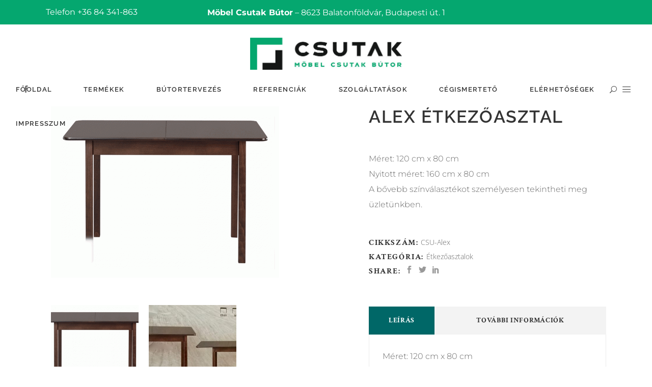

--- FILE ---
content_type: text/html; charset=UTF-8
request_url: https://csutakbutor.hu/termek/csutakbutor-alexa-etkezoasztal-asztal-nyithato-bovitheto-bukkfa-alex/
body_size: 17036
content:
<!DOCTYPE html>
<html lang="hu">
<head>
			
		<meta charset="UTF-8"/>
		<link rel="profile" href="http://gmpg.org/xfn/11"/>
			
				<meta name="viewport" content="width=device-width,initial-scale=1,user-scalable=yes">
		<title>Alex étkezőasztal &#8211; Bútor áruház  / Möbelhaus</title>
<meta name='robots' content='max-image-preview:large' />
<link rel='dns-prefetch' href='//maps.googleapis.com' />

<link rel="alternate" type="application/rss+xml" title="Bútor áruház  / Möbelhaus &raquo; hírcsatorna" href="https://csutakbutor.hu/feed/" />
<link rel="alternate" type="application/rss+xml" title="Bútor áruház  / Möbelhaus &raquo; hozzászólás hírcsatorna" href="https://csutakbutor.hu/comments/feed/" />
<link id='omgf-preload-0' rel='preload' href='//csutakbutor.hu/wp-content/uploads/omgf/calla-elated-google-fonts/allura-normal-latin-ext-400.woff2?ver=1661929357' as='font' type='font/woff2' crossorigin />
<link id='omgf-preload-1' rel='preload' href='//csutakbutor.hu/wp-content/uploads/omgf/calla-elated-google-fonts/allura-normal-latin-400.woff2?ver=1661929357' as='font' type='font/woff2' crossorigin />
<link id='omgf-preload-2' rel='preload' href='//csutakbutor.hu/wp-content/uploads/omgf/calla-elated-google-fonts/crimson-text-italic-latin-ext-400.woff2?ver=1661929357' as='font' type='font/woff2' crossorigin />
<link id='omgf-preload-3' rel='preload' href='//csutakbutor.hu/wp-content/uploads/omgf/calla-elated-google-fonts/crimson-text-italic-latin-400.woff2?ver=1661929357' as='font' type='font/woff2' crossorigin />
<link id='omgf-preload-4' rel='preload' href='//csutakbutor.hu/wp-content/uploads/omgf/calla-elated-google-fonts/crimson-text-normal-latin-ext-400.woff2?ver=1661929357' as='font' type='font/woff2' crossorigin />
<link id='omgf-preload-5' rel='preload' href='//csutakbutor.hu/wp-content/uploads/omgf/calla-elated-google-fonts/crimson-text-normal-latin-400.woff2?ver=1661929357' as='font' type='font/woff2' crossorigin />
<link id='omgf-preload-6' rel='preload' href='//csutakbutor.hu/wp-content/uploads/omgf/calla-elated-google-fonts/crimson-text-normal-latin-ext-600.woff2?ver=1661929357' as='font' type='font/woff2' crossorigin />
<link id='omgf-preload-7' rel='preload' href='//csutakbutor.hu/wp-content/uploads/omgf/calla-elated-google-fonts/crimson-text-normal-latin-600.woff2?ver=1661929357' as='font' type='font/woff2' crossorigin />
<link id='omgf-preload-8' rel='preload' href='//csutakbutor.hu/wp-content/uploads/omgf/calla-elated-google-fonts/crimson-text-normal-latin-ext-700.woff2?ver=1661929357' as='font' type='font/woff2' crossorigin />
<link id='omgf-preload-9' rel='preload' href='//csutakbutor.hu/wp-content/uploads/omgf/calla-elated-google-fonts/crimson-text-normal-latin-700.woff2?ver=1661929357' as='font' type='font/woff2' crossorigin />
<link id='omgf-preload-10' rel='preload' href='//csutakbutor.hu/wp-content/uploads/omgf/calla-elated-google-fonts/montserrat-italic-latin-ext.woff2?ver=1661929357' as='font' type='font/woff2' crossorigin />
<link id='omgf-preload-11' rel='preload' href='//csutakbutor.hu/wp-content/uploads/omgf/calla-elated-google-fonts/montserrat-italic-latin.woff2?ver=1661929357' as='font' type='font/woff2' crossorigin />
<link id='omgf-preload-12' rel='preload' href='//csutakbutor.hu/wp-content/uploads/omgf/calla-elated-google-fonts/montserrat-normal-latin-ext.woff2?ver=1661929357' as='font' type='font/woff2' crossorigin />
<link id='omgf-preload-13' rel='preload' href='//csutakbutor.hu/wp-content/uploads/omgf/calla-elated-google-fonts/montserrat-normal-latin.woff2?ver=1661929357' as='font' type='font/woff2' crossorigin />
<link id='omgf-preload-14' rel='preload' href='//csutakbutor.hu/wp-content/uploads/omgf/calla-elated-google-fonts/open-sans-italic-latin-ext.woff2?ver=1661929357' as='font' type='font/woff2' crossorigin />
<link id='omgf-preload-15' rel='preload' href='//csutakbutor.hu/wp-content/uploads/omgf/calla-elated-google-fonts/open-sans-italic-latin.woff2?ver=1661929357' as='font' type='font/woff2' crossorigin />
<link id='omgf-preload-16' rel='preload' href='//csutakbutor.hu/wp-content/uploads/omgf/calla-elated-google-fonts/open-sans-normal-latin-ext.woff2?ver=1661929357' as='font' type='font/woff2' crossorigin />
<link id='omgf-preload-17' rel='preload' href='//csutakbutor.hu/wp-content/uploads/omgf/calla-elated-google-fonts/open-sans-normal-latin.woff2?ver=1661929357' as='font' type='font/woff2' crossorigin />
<link id='omgf-preload-18' rel='preload' href='//csutakbutor.hu/wp-content/uploads/omgf/calla-elated-google-fonts/raleway-italic-latin-ext.woff2?ver=1661929357' as='font' type='font/woff2' crossorigin />
<link id='omgf-preload-19' rel='preload' href='//csutakbutor.hu/wp-content/uploads/omgf/calla-elated-google-fonts/raleway-italic-latin.woff2?ver=1661929357' as='font' type='font/woff2' crossorigin />
<link id='omgf-preload-20' rel='preload' href='//csutakbutor.hu/wp-content/uploads/omgf/calla-elated-google-fonts/raleway-normal-latin-ext.woff2?ver=1661929357' as='font' type='font/woff2' crossorigin />
<link id='omgf-preload-21' rel='preload' href='//csutakbutor.hu/wp-content/uploads/omgf/calla-elated-google-fonts/raleway-normal-latin.woff2?ver=1661929357' as='font' type='font/woff2' crossorigin />
<link rel="alternate" title="oEmbed (JSON)" type="application/json+oembed" href="https://csutakbutor.hu/wp-json/oembed/1.0/embed?url=https%3A%2F%2Fcsutakbutor.hu%2Ftermek%2Fcsutakbutor-alexa-etkezoasztal-asztal-nyithato-bovitheto-bukkfa-alex%2F" />
<link rel="alternate" title="oEmbed (XML)" type="text/xml+oembed" href="https://csutakbutor.hu/wp-json/oembed/1.0/embed?url=https%3A%2F%2Fcsutakbutor.hu%2Ftermek%2Fcsutakbutor-alexa-etkezoasztal-asztal-nyithato-bovitheto-bukkfa-alex%2F&#038;format=xml" />
<style id='wp-img-auto-sizes-contain-inline-css' type='text/css'>
img:is([sizes=auto i],[sizes^="auto," i]){contain-intrinsic-size:3000px 1500px}
/*# sourceURL=wp-img-auto-sizes-contain-inline-css */
</style>
<style id='wp-emoji-styles-inline-css' type='text/css'>

	img.wp-smiley, img.emoji {
		display: inline !important;
		border: none !important;
		box-shadow: none !important;
		height: 1em !important;
		width: 1em !important;
		margin: 0 0.07em !important;
		vertical-align: -0.1em !important;
		background: none !important;
		padding: 0 !important;
	}
/*# sourceURL=wp-emoji-styles-inline-css */
</style>
<link rel='stylesheet' id='contact-form-7-css' href='https://csutakbutor.hu/wp-content/plugins/contact-form-7/includes/css/styles.css?ver=6.1.4' type='text/css' media='all' />
<link rel='stylesheet' id='rs-plugin-settings-css' href='https://csutakbutor.hu/wp-content/plugins/revslider/public/assets/css/rs6.css?ver=6.4.11' type='text/css' media='all' />
<style id='rs-plugin-settings-inline-css' type='text/css'>
#rs-demo-id {}
/*# sourceURL=rs-plugin-settings-inline-css */
</style>
<style id='woocommerce-inline-inline-css' type='text/css'>
.woocommerce form .form-row .required { visibility: visible; }
/*# sourceURL=woocommerce-inline-inline-css */
</style>
<link rel='stylesheet' id='calla-elated-default-style-css' href='https://csutakbutor.hu/wp-content/themes/calla/style.css?ver=6.9' type='text/css' media='all' />
<link rel='stylesheet' id='calla-elated-modules-css' href='https://csutakbutor.hu/wp-content/themes/calla/assets/css/modules.min.css?ver=6.9' type='text/css' media='all' />
<link rel='stylesheet' id='eltdf-font_awesome-css' href='https://csutakbutor.hu/wp-content/themes/calla/assets/css/font-awesome/css/font-awesome.min.css?ver=6.9' type='text/css' media='all' />
<link rel='stylesheet' id='eltdf-font_elegant-css' href='https://csutakbutor.hu/wp-content/themes/calla/assets/css/elegant-icons/style.min.css?ver=6.9' type='text/css' media='all' />
<link rel='stylesheet' id='eltdf-ion_icons-css' href='https://csutakbutor.hu/wp-content/themes/calla/assets/css/ion-icons/css/ionicons.min.css?ver=6.9' type='text/css' media='all' />
<link rel='stylesheet' id='eltdf-linea_icons-css' href='https://csutakbutor.hu/wp-content/themes/calla/assets/css/linea-icons/style.css?ver=6.9' type='text/css' media='all' />
<link rel='stylesheet' id='eltdf-linear_icons-css' href='https://csutakbutor.hu/wp-content/themes/calla/assets/css/linear-icons/style.css?ver=6.9' type='text/css' media='all' />
<link rel='stylesheet' id='eltdf-simple_line_icons-css' href='https://csutakbutor.hu/wp-content/themes/calla/assets/css/simple-line-icons/simple-line-icons.css?ver=6.9' type='text/css' media='all' />
<link rel='stylesheet' id='eltdf-dripicons-css' href='https://csutakbutor.hu/wp-content/themes/calla/assets/css/dripicons/dripicons.css?ver=6.9' type='text/css' media='all' />
<link rel='stylesheet' id='mediaelement-css' href='https://csutakbutor.hu/wp-includes/js/mediaelement/mediaelementplayer-legacy.min.css?ver=4.2.17' type='text/css' media='all' />
<link rel='stylesheet' id='wp-mediaelement-css' href='https://csutakbutor.hu/wp-includes/js/mediaelement/wp-mediaelement.min.css?ver=6.9' type='text/css' media='all' />
<link rel='stylesheet' id='calla-elated-woo-css' href='https://csutakbutor.hu/wp-content/themes/calla/assets/css/woocommerce.min.css?ver=6.9' type='text/css' media='all' />
<link rel='stylesheet' id='calla-elated-woo-responsive-css' href='https://csutakbutor.hu/wp-content/themes/calla/assets/css/woocommerce-responsive.min.css?ver=6.9' type='text/css' media='all' />
<link rel='stylesheet' id='calla-elated-style-dynamic-css' href='https://csutakbutor.hu/wp-content/themes/calla/assets/css/style_dynamic.css?ver=1701250372' type='text/css' media='all' />
<link rel='stylesheet' id='calla-elated-modules-responsive-css' href='https://csutakbutor.hu/wp-content/themes/calla/assets/css/modules-responsive.min.css?ver=6.9' type='text/css' media='all' />
<link rel='stylesheet' id='calla-elated-style-dynamic-responsive-css' href='https://csutakbutor.hu/wp-content/themes/calla/assets/css/style_dynamic_responsive.css?ver=1701250372' type='text/css' media='all' />
<link rel='stylesheet' id='calla-elated-google-fonts-css' href='//csutakbutor.hu/wp-content/uploads/omgf/calla-elated-google-fonts/calla-elated-google-fonts.css?ver=1661929357' type='text/css' media='all' />
<script type="text/javascript" src="https://csutakbutor.hu/wp-includes/js/jquery/jquery.min.js?ver=3.7.1" id="jquery-core-js"></script>
<script type="text/javascript" src="https://csutakbutor.hu/wp-includes/js/jquery/jquery-migrate.min.js?ver=3.4.1" id="jquery-migrate-js"></script>
<script type="text/javascript" src="https://csutakbutor.hu/wp-content/plugins/revslider/public/assets/js/rbtools.min.js?ver=6.4.8" id="tp-tools-js"></script>
<script type="text/javascript" src="https://csutakbutor.hu/wp-content/plugins/revslider/public/assets/js/rs6.min.js?ver=6.4.11" id="revmin-js"></script>
<script type="text/javascript" src="https://csutakbutor.hu/wp-content/plugins/woocommerce/assets/js/jquery-blockui/jquery.blockUI.min.js?ver=2.7.0-wc.10.4.3" id="wc-jquery-blockui-js" data-wp-strategy="defer"></script>
<script type="text/javascript" id="wc-add-to-cart-js-extra">
/* <![CDATA[ */
var wc_add_to_cart_params = {"ajax_url":"/wp-admin/admin-ajax.php","wc_ajax_url":"/?wc-ajax=%%endpoint%%","i18n_view_cart":"Kos\u00e1r","cart_url":"https://csutakbutor.hu","is_cart":"","cart_redirect_after_add":"no"};
//# sourceURL=wc-add-to-cart-js-extra
/* ]]> */
</script>
<script type="text/javascript" src="https://csutakbutor.hu/wp-content/plugins/woocommerce/assets/js/frontend/add-to-cart.min.js?ver=10.4.3" id="wc-add-to-cart-js" data-wp-strategy="defer"></script>
<script type="text/javascript" id="wc-single-product-js-extra">
/* <![CDATA[ */
var wc_single_product_params = {"i18n_required_rating_text":"K\u00e9rlek, v\u00e1lassz egy \u00e9rt\u00e9kel\u00e9st","i18n_rating_options":["1 / 5 csillag","2 / 5 csillag","3 / 5 csillag","4 / 5 csillag","5 / 5 csillag"],"i18n_product_gallery_trigger_text":"View full-screen image gallery","review_rating_required":"yes","flexslider":{"rtl":false,"animation":"slide","smoothHeight":true,"directionNav":false,"controlNav":"thumbnails","slideshow":false,"animationSpeed":500,"animationLoop":false,"allowOneSlide":false},"zoom_enabled":"","zoom_options":[],"photoswipe_enabled":"","photoswipe_options":{"shareEl":false,"closeOnScroll":false,"history":false,"hideAnimationDuration":0,"showAnimationDuration":0},"flexslider_enabled":""};
//# sourceURL=wc-single-product-js-extra
/* ]]> */
</script>
<script type="text/javascript" src="https://csutakbutor.hu/wp-content/plugins/woocommerce/assets/js/frontend/single-product.min.js?ver=10.4.3" id="wc-single-product-js" defer="defer" data-wp-strategy="defer"></script>
<script type="text/javascript" src="https://csutakbutor.hu/wp-content/plugins/woocommerce/assets/js/js-cookie/js.cookie.min.js?ver=2.1.4-wc.10.4.3" id="wc-js-cookie-js" defer="defer" data-wp-strategy="defer"></script>
<script type="text/javascript" id="woocommerce-js-extra">
/* <![CDATA[ */
var woocommerce_params = {"ajax_url":"/wp-admin/admin-ajax.php","wc_ajax_url":"/?wc-ajax=%%endpoint%%","i18n_password_show":"Jelsz\u00f3 megjelen\u00edt\u00e9se","i18n_password_hide":"Jelsz\u00f3 elrejt\u00e9se"};
//# sourceURL=woocommerce-js-extra
/* ]]> */
</script>
<script type="text/javascript" src="https://csutakbutor.hu/wp-content/plugins/woocommerce/assets/js/frontend/woocommerce.min.js?ver=10.4.3" id="woocommerce-js" defer="defer" data-wp-strategy="defer"></script>
<script type="text/javascript" src="https://csutakbutor.hu/wp-content/plugins/js_composer/assets/js/vendors/woocommerce-add-to-cart.js?ver=6.6.0" id="vc_woocommerce-add-to-cart-js-js"></script>
<script type="text/javascript" src="https://csutakbutor.hu/wp-content/plugins/woocommerce/assets/js/select2/select2.full.min.js?ver=4.0.3-wc.10.4.3" id="wc-select2-js" defer="defer" data-wp-strategy="defer"></script>
<link rel="https://api.w.org/" href="https://csutakbutor.hu/wp-json/" /><link rel="alternate" title="JSON" type="application/json" href="https://csutakbutor.hu/wp-json/wp/v2/product/11857" /><link rel="EditURI" type="application/rsd+xml" title="RSD" href="https://csutakbutor.hu/xmlrpc.php?rsd" />
<meta name="generator" content="WordPress 6.9" />
<meta name="generator" content="WooCommerce 10.4.3" />
<link rel="canonical" href="https://csutakbutor.hu/termek/csutakbutor-alexa-etkezoasztal-asztal-nyithato-bovitheto-bukkfa-alex/" />
<link rel='shortlink' href='https://csutakbutor.hu/?p=11857' />
	<noscript><style>.woocommerce-product-gallery{ opacity: 1 !important; }</style></noscript>
	<meta name="generator" content="Powered by WPBakery Page Builder - drag and drop page builder for WordPress."/>
<meta name="generator" content="Powered by Slider Revolution 6.4.11 - responsive, Mobile-Friendly Slider Plugin for WordPress with comfortable drag and drop interface." />
<link rel="icon" href="https://csutakbutor.hu/wp-content/uploads/2022/01/cropped-Csutak-Butor-ICO-32x32.jpg" sizes="32x32" />
<link rel="icon" href="https://csutakbutor.hu/wp-content/uploads/2022/01/cropped-Csutak-Butor-ICO-192x192.jpg" sizes="192x192" />
<link rel="apple-touch-icon" href="https://csutakbutor.hu/wp-content/uploads/2022/01/cropped-Csutak-Butor-ICO-180x180.jpg" />
<meta name="msapplication-TileImage" content="https://csutakbutor.hu/wp-content/uploads/2022/01/cropped-Csutak-Butor-ICO-270x270.jpg" />
<script type="text/javascript">function setREVStartSize(e){
			//window.requestAnimationFrame(function() {				 
				window.RSIW = window.RSIW===undefined ? window.innerWidth : window.RSIW;	
				window.RSIH = window.RSIH===undefined ? window.innerHeight : window.RSIH;	
				try {								
					var pw = document.getElementById(e.c).parentNode.offsetWidth,
						newh;
					pw = pw===0 || isNaN(pw) ? window.RSIW : pw;
					e.tabw = e.tabw===undefined ? 0 : parseInt(e.tabw);
					e.thumbw = e.thumbw===undefined ? 0 : parseInt(e.thumbw);
					e.tabh = e.tabh===undefined ? 0 : parseInt(e.tabh);
					e.thumbh = e.thumbh===undefined ? 0 : parseInt(e.thumbh);
					e.tabhide = e.tabhide===undefined ? 0 : parseInt(e.tabhide);
					e.thumbhide = e.thumbhide===undefined ? 0 : parseInt(e.thumbhide);
					e.mh = e.mh===undefined || e.mh=="" || e.mh==="auto" ? 0 : parseInt(e.mh,0);		
					if(e.layout==="fullscreen" || e.l==="fullscreen") 						
						newh = Math.max(e.mh,window.RSIH);					
					else{					
						e.gw = Array.isArray(e.gw) ? e.gw : [e.gw];
						for (var i in e.rl) if (e.gw[i]===undefined || e.gw[i]===0) e.gw[i] = e.gw[i-1];					
						e.gh = e.el===undefined || e.el==="" || (Array.isArray(e.el) && e.el.length==0)? e.gh : e.el;
						e.gh = Array.isArray(e.gh) ? e.gh : [e.gh];
						for (var i in e.rl) if (e.gh[i]===undefined || e.gh[i]===0) e.gh[i] = e.gh[i-1];
											
						var nl = new Array(e.rl.length),
							ix = 0,						
							sl;					
						e.tabw = e.tabhide>=pw ? 0 : e.tabw;
						e.thumbw = e.thumbhide>=pw ? 0 : e.thumbw;
						e.tabh = e.tabhide>=pw ? 0 : e.tabh;
						e.thumbh = e.thumbhide>=pw ? 0 : e.thumbh;					
						for (var i in e.rl) nl[i] = e.rl[i]<window.RSIW ? 0 : e.rl[i];
						sl = nl[0];									
						for (var i in nl) if (sl>nl[i] && nl[i]>0) { sl = nl[i]; ix=i;}															
						var m = pw>(e.gw[ix]+e.tabw+e.thumbw) ? 1 : (pw-(e.tabw+e.thumbw)) / (e.gw[ix]);					
						newh =  (e.gh[ix] * m) + (e.tabh + e.thumbh);
					}				
					if(window.rs_init_css===undefined) window.rs_init_css = document.head.appendChild(document.createElement("style"));					
					document.getElementById(e.c).height = newh+"px";
					window.rs_init_css.innerHTML += "#"+e.c+"_wrapper { height: "+newh+"px }";				
				} catch(e){
					console.log("Failure at Presize of Slider:" + e)
				}					   
			//});
		  };</script>
<noscript><style> .wpb_animate_when_almost_visible { opacity: 1; }</style></noscript><link rel='stylesheet' id='wc-blocks-style-css' href='https://csutakbutor.hu/wp-content/plugins/woocommerce/assets/client/blocks/wc-blocks.css?ver=wc-10.4.3' type='text/css' media='all' />
</head>
<body class="wp-singular product-template-default single single-product postid-11857 wp-theme-calla theme-calla calla-core-1.3 woocommerce woocommerce-page woocommerce-no-js calla-ver-1.6 eltdf-smooth-scroll eltdf-smooth-page-transitions eltdf-smooth-page-transitions-fadeout eltdf-grid-1200 eltdf-fixed-on-scroll eltdf-dropdown-animate-height eltdf-header-centered eltdf-menu-area-shadow-disable eltdf-menu-area-in-grid-shadow-disable eltdf-menu-area-border-disable eltdf-menu-area-in-grid-border-disable eltdf-logo-area-border-disable eltdf-side-menu-slide-from-right eltdf-side-area-fixed-content eltdf-woocommerce-page eltdf-woo-single-page eltdf-woocommerce-columns-4 eltdf-woo-medium-space eltdf-woo-pl-info-below-image eltdf-woo-single-thumb-below-image eltdf-woo-single-has-pretty-photo eltdf-default-mobile-header eltdf-sticky-up-mobile-header eltdf-header-top-enabled eltdf-search-covers-header wpb-js-composer js-comp-ver-6.6.0 vc_responsive" itemscope itemtype="http://schema.org/WebPage">
	<section class="eltdf-side-menu">
	<div class="eltdf-close-side-menu-holder">
		<a class="eltdf-close-side-menu eltdf-close-side-menu-icon-pack" href="#">
			<span aria-hidden="true" class="eltdf-icon-linear-icons lnr lnr-cross "></span>		</a>
	</div>
	<div class="widget eltdf-separator-widget"><div class="eltdf-separator-holder clearfix  eltdf-separator-center eltdf-separator-normal" style="margin-bottom: 67px">
		<div class="eltdf-separator" style="border-style: solid"></div>
	</div>
</div><div id="media_image-5" class="widget eltdf-sidearea widget_media_image"><a href="#"><img width="300" height="64" src="https://csutakbutor.hu/wp-content/uploads/2022/01/Csutak-Butor-Logo300.jpg" class="image wp-image-2394  attachment-full size-full" alt="" style="max-width: 100%; height: auto;" decoding="async" /></a></div><div id="text-8" class="widget eltdf-sidearea widget_text">			<div class="textwidget"><p>A bútor forgalmazás és lakberendezés terén többéves tapasztalattal és gyakorlattal rendelkezik a Csutak Kft.</p>
<p>Csutak Zoltán és felesége Csutak Zoltánné tulajdonosok 1982-től magánvállalkozóként tették meg a kezdeti lépéseket és főként lakberendezés és ajándéktárgyak forgalmazásával foglalkoztak. Majd 1994. március 8-tól fogva bútorok forgalmazásával is kibővítették vállalkozásukat. Eleinte 40 m2-en 3 fővel családi vállalkozásként indult. 1997-re 260 m2-re, 6 főre és egy teherautóra bővült az üzlet, majd 2000-re alakult ki a mai 1000 m2- es, 9 fővel és 3 teherautóval működő áruház Balatonföldvár központjában.</p>
<p>2010-re 12 főre és 4 teherautóra bővült a már jól működő bútorbolt. 2011-ben lapszabász géppel, és élzáró géppel elkezdtük saját, egyedi bútorok gyártását.</p>
<p>&nbsp;</p>
</div>
		</div><div class="widget eltdf-separator-widget"><div class="eltdf-separator-holder clearfix  eltdf-separator-center eltdf-separator-normal" style="margin-bottom: 8px">
		<div class="eltdf-separator" style="border-style: solid"></div>
	</div>
</div>		
		<a class="eltdf-icon-widget-holder"  href="https://www.google.rs/maps/place/Balatonfldvr,+Budapesti+t+1,+8623/@46.8495522,17.8777352,17z/data=!3m1!4b1!4m5!3m4!1s0x4769ba23b597b6a7:0x7c2a1b11b2eb3308!8m2!3d46.8495486!4d17.8799292" target="_blank" style="color: #808285;margin: 0 0 0 0">
			<span class="eltdf-icon-element lnr lnr-map-marker"></span>			<span class="eltdf-icon-text ">Budapesti út. 1, 8623 Balatonföldvár</span>		</a>
				
		<a class="eltdf-icon-widget-holder eltdf-icon-has-hover" data-hover-color="#b97a56" href="tel:+36%2084%20341-863" target="_self" style="color: #808285">
			<span class="eltdf-icon-element lnr lnr-phone-handset"></span>			<span class="eltdf-icon-text ">+36 84 341-863</span>		</a>
		<div class="widget eltdf-separator-widget"><div class="eltdf-separator-holder clearfix  eltdf-separator-center eltdf-separator-normal" style="margin-bottom: 12px">
		<div class="eltdf-separator" style="border-style: solid"></div>
	</div>
</div>		
		<a class="eltdf-social-icon-widget-holder eltdf-icon-has-hover" data-hover-color="#b97a56" style="color: rgb(153,153,153);font-size: 15px;margin: 0 0 0 14px;" href="https://www.facebook.com/" target="_blank">
			<span class="eltdf-social-icon-widget  social_facebook    "></span>		</a>
		</section>
    <div class="eltdf-wrapper">
        <div class="eltdf-wrapper-inner">
            	
		
	<div class="eltdf-top-bar">
				
					<div class="eltdf-grid">
						
			<div class="eltdf-vertical-align-containers">
				<div class="eltdf-position-left"><!--
				 --><div class="eltdf-position-left-inner">
													<div id="text-2" class="widget widget_text eltdf-top-bar-widget">			<div class="textwidget"><p>Telefon +36 84 341-863</p>
</div>
		</div>											</div>
				</div>
                <div class="eltdf-position-center"><!--
				 --><div class="eltdf-position-center-inner">
                                                    <div id="text-3" class="widget widget_text eltdf-top-bar-widget">			<div class="textwidget"><p><strong>Möbel Csutak Bútor</strong> &#8211; 8623 Balatonföldvár, Budapesti út. 1</p>
</div>
		</div>                                            </div>
                </div>
				<div class="eltdf-position-right"><!--
				 --><div class="eltdf-position-right-inner">
																								</div>
				</div>
			</div>
				
					</div>
				
			</div>
	
	
<header class="eltdf-page-header">
		
    <div class="eltdf-logo-area">
	    	    
        			
            <div class="eltdf-vertical-align-containers">
                <div class="eltdf-position-center"><!--
                 --><div class="eltdf-position-center-inner">
                        

<div class="eltdf-logo-wrapper">
    <a itemprop="url" href="https://csutakbutor.hu/" style="height: 63px;">
        <img itemprop="image" class="eltdf-normal-logo" src="https://www2.csutakbutor.hu/wp-content/uploads/2022/01/Csutak-Butor-Logo.jpg" width="600" height="127"  alt="logo"/>
        <img itemprop="image" class="eltdf-dark-logo" src="https://www2.csutakbutor.hu/wp-content/uploads/2022/01/Csutak-Butor-Logo.jpg" width="600" height="127"  alt="dark logo"/>        <img itemprop="image" class="eltdf-light-logo" src="https://www2.csutakbutor.hu/wp-content/uploads/2022/01/Csutak-Butor-Logo.jpg" width="600" height="127"  alt="light logo"/>    </a>
</div>

                    </div>
                </div>
            </div>
	            
            </div>
	
            <div class="eltdf-fixed-wrapper">
    	        
    <div class="eltdf-menu-area">
	    	    
        	            
            <div class="eltdf-vertical-align-containers">
                <div class="eltdf-position-left"><!--
                 --><div class="eltdf-position-left-inner">
		            	<div class="widget eltdf-social-icons-group-widget text-align-left">										<a class="eltdf-social-icon-widget-holder eltdf-icon-has-hover" data-hover-color="#b97a56" style="color: #686868;;font-size: 14px;margin: 0 12px 0 0;"				   href="https://www.facebook.com/Mbel-Csutak-Btor-595390070473628" target="_blank">
					<span class="eltdf-social-icon-widget social_facebook"></span>				</a>
															</div>		            </div>
		        </div>
                <div class="eltdf-position-center"><!--
                 --><div class="eltdf-position-center-inner">
                        
<nav class="eltdf-main-menu eltdf-drop-down eltdf-default-nav">
    <ul id="menu-csutak-menu" class="clearfix"><li id="nav-menu-item-2488" class="menu-item menu-item-type-custom menu-item-object-custom  narrow"><a href="/" class=""><span class="item_outer"><span class="item_text">Főoldal</span></span></a></li>
<li id="nav-menu-item-12855" class="menu-item menu-item-type-post_type menu-item-object-page menu-item-has-children  has_sub narrow"><a href="https://csutakbutor.hu/termekek/" class=""><span class="item_outer"><span class="item_text">Termékek</span><i class="eltdf-menu-arrow fa fa-angle-down"></i></span></a>
<div class="second"><div class="inner"><ul>
	<li id="nav-menu-item-13762" class="menu-item menu-item-type-custom menu-item-object-custom "><a href="https://csutakbutor.hu/termek/konyhak/" class=""><span class="item_outer"><span class="item_text">Elkészült munkáink</span></span></a></li>
	<li id="nav-menu-item-13710" class="menu-item menu-item-type-custom menu-item-object-custom "><a href="https://csutakbutor.hu/termekkategoria/default-category/termekek-1/kerti-butorok/" class=""><span class="item_outer"><span class="item_text">Kerti bútorok</span></span></a></li>
	<li id="nav-menu-item-12838" class="menu-item menu-item-type-custom menu-item-object-custom menu-item-has-children sub"><a href="/termekkategoria/fenyobutorok/" class=""><span class="item_outer"><span class="item_text">Fenyőbútorok</span></span></a>
	<ul>
		<li id="nav-menu-item-12839" class="menu-item menu-item-type-custom menu-item-object-custom "><a href="/termekkategoria/fenyobutorok/agyak/" class=""><span class="item_outer"><span class="item_text">Ágyak</span></span></a></li>
		<li id="nav-menu-item-12840" class="menu-item menu-item-type-custom menu-item-object-custom "><a href="/termekkategoria/fenyobutorok/agynemutartok/" class=""><span class="item_outer"><span class="item_text">Ágyneműtartók</span></span></a></li>
		<li id="nav-menu-item-12843" class="menu-item menu-item-type-custom menu-item-object-custom "><a href="/termekkategoria/fenyobutorok/ejjeliszekrenyek/" class=""><span class="item_outer"><span class="item_text">Éjjeliszekrények</span></span></a></li>
		<li id="nav-menu-item-12845" class="menu-item menu-item-type-custom menu-item-object-custom "><a href="/termekkategoria/fenyobutorok/komodok/" class=""><span class="item_outer"><span class="item_text">Komódok</span></span></a></li>
		<li id="nav-menu-item-12847" class="menu-item menu-item-type-custom menu-item-object-custom "><a href="/termekkategoria/fenyobutorok/szekrenyek/" class=""><span class="item_outer"><span class="item_text">Szekrények</span></span></a></li>
		<li id="nav-menu-item-12846" class="menu-item menu-item-type-custom menu-item-object-custom "><a href="/termekkategoria/fenyobutorok/polcok-1/" class=""><span class="item_outer"><span class="item_text">Polcok</span></span></a></li>
		<li id="nav-menu-item-12841" class="menu-item menu-item-type-custom menu-item-object-custom "><a href="/termekkategoria/fenyobutorok/asztalok/" class=""><span class="item_outer"><span class="item_text">Asztalok</span></span></a></li>
		<li id="nav-menu-item-12844" class="menu-item menu-item-type-custom menu-item-object-custom "><a href="/termekkategoria/fenyobutorok/etkezo-butorok/" class=""><span class="item_outer"><span class="item_text">Étkező bútorok</span></span></a></li>
		<li id="nav-menu-item-12842" class="menu-item menu-item-type-custom menu-item-object-custom "><a href="/termekkategoria/fenyobutorok/eloszoba-butorok/" class=""><span class="item_outer"><span class="item_text">Előszoba bútorok</span></span></a></li>
		<li id="nav-menu-item-12853" class="menu-item menu-item-type-custom menu-item-object-custom "><a href="/termekkategoria/fenyobutorok/tukrok/" class=""><span class="item_outer"><span class="item_text">Tükrök</span></span></a></li>
		<li id="nav-menu-item-12854" class="menu-item menu-item-type-custom menu-item-object-custom "><a href="/termekkategoria/fenyobutorok/viragallvany/" class=""><span class="item_outer"><span class="item_text">Virág állványok</span></span></a></li>
		<li id="nav-menu-item-12848" class="menu-item menu-item-type-custom menu-item-object-custom "><a href="/termekkategoria/fenyobutorok/iroasztalok-fenyobutorok/" class=""><span class="item_outer"><span class="item_text">Íróasztalok</span></span></a></li>
		<li id="nav-menu-item-12851" class="menu-item menu-item-type-custom menu-item-object-custom "><a href="/termekkategoria/fenyobutorok/pelenkazo-komodok/" class=""><span class="item_outer"><span class="item_text">Pelenkázó komódok</span></span></a></li>
	</ul>
</li>
	<li id="nav-menu-item-12856" class="menu-item menu-item-type-custom menu-item-object-custom menu-item-has-children sub"><a href="/termekkategoria/nappali-butorok/" class=""><span class="item_outer"><span class="item_text">Nappali bútorok</span></span></a>
	<ul>
		<li id="nav-menu-item-12857" class="menu-item menu-item-type-custom menu-item-object-custom "><a href="/termekkategoria/nappali-butorok/fotelek-1/" class=""><span class="item_outer"><span class="item_text">Fotelek</span></span></a></li>
		<li id="nav-menu-item-12858" class="menu-item menu-item-type-custom menu-item-object-custom "><a href="/termekkategoria/nappali-butorok/kanapek/" class=""><span class="item_outer"><span class="item_text">Kanapék</span></span></a></li>
		<li id="nav-menu-item-12859" class="menu-item menu-item-type-custom menu-item-object-custom "><a href="/termekkategoria/nappali-butorok/sarokgarniturak/" class=""><span class="item_outer"><span class="item_text">Sarokgarnitúrák</span></span></a></li>
		<li id="nav-menu-item-12860" class="menu-item menu-item-type-custom menu-item-object-custom "><a href="/termekkategoria/nappali-butorok/ulogarniturak/" class=""><span class="item_outer"><span class="item_text">Ülőgarnitúrák</span></span></a></li>
	</ul>
</li>
	<li id="nav-menu-item-12861" class="menu-item menu-item-type-custom menu-item-object-custom menu-item-has-children sub"><a href="/termekkategoria/haloszoba-butorok/" class=""><span class="item_outer"><span class="item_text">Hálószoba bútorok</span></span></a>
	<ul>
		<li id="nav-menu-item-12865" class="menu-item menu-item-type-custom menu-item-object-custom "><a href="/termekkategoria/haloszoba-butorok/agyak-1/" class=""><span class="item_outer"><span class="item_text">Ágyak</span></span></a></li>
		<li id="nav-menu-item-13656" class="menu-item menu-item-type-custom menu-item-object-custom "><a href="https://csutakbutor.hu/termekkategoria/haloszoba-butorok/boxspring-agyak" class=""><span class="item_outer"><span class="item_text">Boxspring Ágyak</span></span></a></li>
		<li id="nav-menu-item-12862" class="menu-item menu-item-type-custom menu-item-object-custom "><a href="/termekkategoria/haloszoba-butorok/ejjeliszekrenyek-1/" class=""><span class="item_outer"><span class="item_text">Éjjeliszekrények</span></span></a></li>
		<li id="nav-menu-item-12863" class="menu-item menu-item-type-custom menu-item-object-custom "><a href="/termekkategoria/haloszoba-butorok/komodok-1/" class=""><span class="item_outer"><span class="item_text">Komódok</span></span></a></li>
		<li id="nav-menu-item-12864" class="menu-item menu-item-type-custom menu-item-object-custom "><a href="/termekkategoria/haloszoba-butorok/szekrenyek-1/" class=""><span class="item_outer"><span class="item_text">Szekrények</span></span></a></li>
		<li id="nav-menu-item-12866" class="menu-item menu-item-type-custom menu-item-object-custom "><a href="/termekkategoria/haloszoba-butorok/gyermek-agyak/" class=""><span class="item_outer"><span class="item_text">Gyermek ágyak</span></span></a></li>
	</ul>
</li>
	<li id="nav-menu-item-12867" class="menu-item menu-item-type-custom menu-item-object-custom menu-item-has-children sub"><a href="/termekkategoria/etkezo-garniturak/" class=""><span class="item_outer"><span class="item_text">Étkező garnitúrák</span></span></a>
	<ul>
		<li id="nav-menu-item-12868" class="menu-item menu-item-type-custom menu-item-object-custom "><a href="/termekkategoria/etkezo-garniturak/modern-etkezok/" class=""><span class="item_outer"><span class="item_text">Modern étkezők</span></span></a></li>
		<li id="nav-menu-item-12869" class="menu-item menu-item-type-custom menu-item-object-custom "><a href="/termekkategoria/etkezo-garniturak/klasszikus-etkezok/" class=""><span class="item_outer"><span class="item_text">Klasszikus étkezők</span></span></a></li>
		<li id="nav-menu-item-12870" class="menu-item menu-item-type-custom menu-item-object-custom "><a href="/termekkategoria/etkezo-garniturak/szekek/" class=""><span class="item_outer"><span class="item_text">Étkező Székek</span></span></a></li>
		<li id="nav-menu-item-12871" class="menu-item menu-item-type-custom menu-item-object-custom "><a href="/termekkategoria/etkezo-garniturak/etkezoasztalok/" class=""><span class="item_outer"><span class="item_text">Étkezőasztalok</span></span></a></li>
	</ul>
</li>
	<li id="nav-menu-item-12872" class="menu-item menu-item-type-custom menu-item-object-custom menu-item-has-children sub"><a href="/termekkategoria/dolgozoszobak/" class=""><span class="item_outer"><span class="item_text">Dolgozószobák</span></span></a>
	<ul>
		<li id="nav-menu-item-12873" class="menu-item menu-item-type-custom menu-item-object-custom "><a href="/termekkategoria/dolgozoszobak/forgoszekek/" class=""><span class="item_outer"><span class="item_text">Forgószékek</span></span></a></li>
		<li id="nav-menu-item-12874" class="menu-item menu-item-type-custom menu-item-object-custom "><a href="/termekkategoria/dolgozoszobak/iroasztalok/" class=""><span class="item_outer"><span class="item_text">Íróasztalok</span></span></a></li>
	</ul>
</li>
	<li id="nav-menu-item-12875" class="menu-item menu-item-type-custom menu-item-object-custom "><a href="/termekkategoria/gyermek-forgoszekek/" class=""><span class="item_outer"><span class="item_text">Gyermek forgószékek</span></span></a></li>
	<li id="nav-menu-item-12876" class="menu-item menu-item-type-custom menu-item-object-custom "><a href="/termekkategoria/dohanyzoasztalok/" class=""><span class="item_outer"><span class="item_text">Dohányzóasztalok</span></span></a></li>
	<li id="nav-menu-item-12877" class="menu-item menu-item-type-custom menu-item-object-custom "><a href="/termekkategoria/barszekek/" class=""><span class="item_outer"><span class="item_text">Bárszékek</span></span></a></li>
	<li id="nav-menu-item-12878" class="menu-item menu-item-type-custom menu-item-object-custom menu-item-has-children sub"><a href="/termekkategoria/butorcsaladok/" class=""><span class="item_outer"><span class="item_text">Bútorcsaládok</span></span></a>
	<ul>
		<li id="nav-menu-item-12881" class="menu-item menu-item-type-custom menu-item-object-custom "><a href="/termekkategoria/butorcsaladok/mozaik-butorcsalad/" class=""><span class="item_outer"><span class="item_text">Mozaik bútorcsalád</span></span></a></li>
		<li id="nav-menu-item-12883" class="menu-item menu-item-type-custom menu-item-object-custom "><a href="/termekkategoria/butorcsaladok/zero-butorcsalad/" class=""><span class="item_outer"><span class="item_text">Zero bútorcsalád</span></span></a></li>
		<li id="nav-menu-item-12884" class="menu-item menu-item-type-custom menu-item-object-custom "><a href="/termekkategoria/butorcsaladok/joy-butorcsalad/" class=""><span class="item_outer"><span class="item_text">Joy bútorcsalád</span></span></a></li>
		<li id="nav-menu-item-12885" class="menu-item menu-item-type-custom menu-item-object-custom "><a href="/termekkategoria/butorcsaladok/farmer-butorcsalad/" class=""><span class="item_outer"><span class="item_text">Farmer bútorcsalád</span></span></a></li>
		<li id="nav-menu-item-12886" class="menu-item menu-item-type-custom menu-item-object-custom "><a href="/termekkategoria/butorcsaladok/garda-butorcsalad/" class=""><span class="item_outer"><span class="item_text">Garda bútorcsalád</span></span></a></li>
		<li id="nav-menu-item-12887" class="menu-item menu-item-type-custom menu-item-object-custom "><a href="/termekkategoria/butorcsaladok/bling-butorcsalad/" class=""><span class="item_outer"><span class="item_text">Bling bútorcsalád</span></span></a></li>
		<li id="nav-menu-item-12888" class="menu-item menu-item-type-custom menu-item-object-custom "><a href="/termekkategoria/butorcsaladok/free-butorcsalad/" class=""><span class="item_outer"><span class="item_text">Free bútorcsalád</span></span></a></li>
	</ul>
</li>
	<li id="nav-menu-item-12889" class="menu-item menu-item-type-custom menu-item-object-custom menu-item-has-children sub"><a href="/termekkategoria/agyracsok/" class=""><span class="item_outer"><span class="item_text">Ágyrácsok</span></span></a>
	<ul>
		<li id="nav-menu-item-12890" class="menu-item menu-item-type-custom menu-item-object-custom "><a href="/termekkategoria/agyracsok/elektromos-agyracs/" class=""><span class="item_outer"><span class="item_text">Elektromos ágyrács</span></span></a></li>
		<li id="nav-menu-item-12891" class="menu-item menu-item-type-custom menu-item-object-custom "><a href="/termekkategoria/agyracsok/fej-es-lebemelos-agyracsok/" class=""><span class="item_outer"><span class="item_text">Fej, és lábemelős ágyrácsok</span></span></a></li>
		<li id="nav-menu-item-12892" class="menu-item menu-item-type-custom menu-item-object-custom "><a href="/termekkategoria/agyracsok/fix-agyracsok/" class=""><span class="item_outer"><span class="item_text">Fix ágyrácsok</span></span></a></li>
	</ul>
</li>
	<li id="nav-menu-item-12893" class="menu-item menu-item-type-custom menu-item-object-custom menu-item-has-children sub"><a href="/termekkategoria/matrac/" class=""><span class="item_outer"><span class="item_text">Matracok</span></span></a>
	<ul>
		<li id="nav-menu-item-12894" class="menu-item menu-item-type-custom menu-item-object-custom "><a href="/termekkategoria/matrac/billerbeck/" class=""><span class="item_outer"><span class="item_text">Billerbeck</span></span></a></li>
		<li id="nav-menu-item-12895" class="menu-item menu-item-type-custom menu-item-object-custom "><a href="/termekkategoria/matrac/konfor/" class=""><span class="item_outer"><span class="item_text">Konfor</span></span></a></li>
		<li id="nav-menu-item-12896" class="menu-item menu-item-type-custom menu-item-object-custom "><a href="/termekkategoria/matrac/ted-matracok/" class=""><span class="item_outer"><span class="item_text">Ted</span></span></a></li>
		<li id="nav-menu-item-12897" class="menu-item menu-item-type-custom menu-item-object-custom "><a href="/termekkategoria/matrac/fedomatracok-topperek/" class=""><span class="item_outer"><span class="item_text">Fedőmatracok, topperek</span></span></a></li>
		<li id="nav-menu-item-12898" class="menu-item menu-item-type-custom menu-item-object-custom "><a href="/termekkategoria/matrac/golden-dream/" class=""><span class="item_outer"><span class="item_text">Golden Dream</span></span></a></li>
		<li id="nav-menu-item-12899" class="menu-item menu-item-type-custom menu-item-object-custom "><a href="/termekkategoria/matrac/materasso-matracok/" class=""><span class="item_outer"><span class="item_text">Materasso</span></span></a></li>
		<li id="nav-menu-item-12900" class="menu-item menu-item-type-custom menu-item-object-custom "><a href="/termekkategoria/matrac/gyerek-matracok/" class=""><span class="item_outer"><span class="item_text">Gyerek matracok</span></span></a></li>
	</ul>
</li>
	<li id="nav-menu-item-12901" class="menu-item menu-item-type-custom menu-item-object-custom "><a href="/termekkategoria/fotelek/" class=""><span class="item_outer"><span class="item_text">Fotelek</span></span></a></li>
	<li id="nav-menu-item-12902" class="menu-item menu-item-type-custom menu-item-object-custom "><a href="/termekkategoria/polcok/" class=""><span class="item_outer"><span class="item_text">Polcok</span></span></a></li>
</ul></div></div>
</li>
<li id="nav-menu-item-2505" class="menu-item menu-item-type-post_type menu-item-object-page  narrow"><a href="https://csutakbutor.hu/butortervezes/" class=""><span class="item_outer"><span class="item_text">Bútortervezés</span></span></a></li>
<li id="nav-menu-item-13954" class="menu-item menu-item-type-post_type menu-item-object-page  narrow"><a href="https://csutakbutor.hu/referenciak/" class=""><span class="item_outer"><span class="item_text">Referenciák</span></span></a></li>
<li id="nav-menu-item-2515" class="menu-item menu-item-type-post_type menu-item-object-page  narrow"><a href="https://csutakbutor.hu/szolgaltatasok/" class=""><span class="item_outer"><span class="item_text">Szolgáltatások</span></span></a></li>
<li id="nav-menu-item-13285" class="menu-item menu-item-type-post_type menu-item-object-page  narrow"><a href="https://csutakbutor.hu/cegismerteto/" class=""><span class="item_outer"><span class="item_text">Cégismertető</span></span></a></li>
<li id="nav-menu-item-2509" class="menu-item menu-item-type-post_type menu-item-object-page menu-item-has-children  has_sub narrow"><a href="https://csutakbutor.hu/elerhetosegek/" class=""><span class="item_outer"><span class="item_text">Elérhetőségek</span><i class="eltdf-menu-arrow fa fa-angle-down"></i></span></a>
<div class="second"><div class="inner"><ul>
	<li id="nav-menu-item-12969" class="menu-item menu-item-type-post_type menu-item-object-page "><a href="https://csutakbutor.hu/kapcsolat/" class=""><span class="item_outer"><span class="item_text">Kapcsolat</span></span></a></li>
</ul></div></div>
</li>
<li id="nav-menu-item-2489" class="menu-item menu-item-type-post_type menu-item-object-page  narrow"><a href="https://csutakbutor.hu/impresszum/" class=""><span class="item_outer"><span class="item_text">Impresszum</span></span></a></li>
</ul></nav>

                    </div>
                </div>
                <div class="eltdf-position-right"><!--
                 --><div class="eltdf-position-right-inner">
		            			
		<a   class="eltdf-search-opener eltdf-icon-has-hover eltdf-search-opener-icon-pack" href="javascript:void(0)">
            <span class="eltdf-search-opener-wrapper">
                <span aria-hidden="true" class="eltdf-icon-font-elegant icon_search "></span>	                        </span>
		</a>
			
		<a class="eltdf-side-menu-button-opener eltdf-icon-has-hover eltdf-side-menu-button-opener-icon-pack"  href="javascript:void(0)" style="margin: 0 0 0 0">
						<span class="eltdf-side-menu-icon">
				<span aria-hidden="true" class="eltdf-icon-linear-icons lnr lnr-menu "></span>            </span>
		</a>
			            </div>
		        </div>
            </div>
	            
            </div>
	
            </div>
		
		
	<form action="https://csutakbutor.hu/" class="eltdf-search-cover" method="get">
				<div class="eltdf-form-holder-outer">
				<div class="eltdf-form-holder">
					<div class="eltdf-form-holder-inner">
						<input type="text" placeholder="Search here..." name="s" class="eltdf_search_field" autocomplete="off" />
						<a class="eltdf-search-close eltdf-search-close-icon-pack" href="#">
							<span aria-hidden="true" class="eltdf-icon-font-elegant icon_close "></span>						</a>
					</div>
				</div>
			</div>
	</form></header>


<header class="eltdf-mobile-header">
		
	<div class="eltdf-mobile-header-inner">
		<div class="eltdf-mobile-header-holder">
			<div class="eltdf-grid">
				<div class="eltdf-vertical-align-containers">
					<div class="eltdf-vertical-align-containers">
													<div class="eltdf-mobile-menu-opener eltdf-mobile-menu-opener-icon-pack">
								<a href="javascript:void(0)">
									<span class="eltdf-mobile-menu-icon">
										<span aria-hidden="true" class="eltdf-icon-font-elegant icon_menu "></span>									</span>
																	</a>
							</div>
												<div class="eltdf-position-center"><!--
						 --><div class="eltdf-position-center-inner">
								

<div class="eltdf-mobile-logo-wrapper">
    <a itemprop="url" href="https://csutakbutor.hu/" style="height: 32px">
        <img itemprop="image" src="https://www2.csutakbutor.hu/wp-content/uploads/2022/01/Csutak-Butor-Logo300.jpg" width="300" height="64"  alt="Mobile Logo"/>
    </a>
</div>

							</div>
						</div>
						<div class="eltdf-position-right"><!--
						 --><div class="eltdf-position-right-inner">
															</div>
						</div>
					</div>
				</div>
			</div>
		</div>
		
    <nav class="eltdf-mobile-nav" role="navigation" aria-label="Mobile Menu">
        <div class="eltdf-grid">

            <ul id="menu-csutak-menu-1" class=""><li id="mobile-menu-item-2488" class="menu-item menu-item-type-custom menu-item-object-custom "><a href="/" class=""><span>Főoldal</span></a></li>
<li id="mobile-menu-item-12855" class="menu-item menu-item-type-post_type menu-item-object-page menu-item-has-children  has_sub"><a href="https://csutakbutor.hu/termekek/" class=""><span>Termékek</span></a><span class="mobile_arrow"><i class="eltdf-sub-arrow fa fa-angle-right"></i><i class="fa fa-angle-down"></i></span>
<ul class="sub_menu">
	<li id="mobile-menu-item-13762" class="menu-item menu-item-type-custom menu-item-object-custom "><a href="https://csutakbutor.hu/termek/konyhak/" class=""><span>Elkészült munkáink</span></a></li>
	<li id="mobile-menu-item-13710" class="menu-item menu-item-type-custom menu-item-object-custom "><a href="https://csutakbutor.hu/termekkategoria/default-category/termekek-1/kerti-butorok/" class=""><span>Kerti bútorok</span></a></li>
	<li id="mobile-menu-item-12838" class="menu-item menu-item-type-custom menu-item-object-custom menu-item-has-children  has_sub"><a href="/termekkategoria/fenyobutorok/" class=""><span>Fenyőbútorok</span></a><span class="mobile_arrow"><i class="eltdf-sub-arrow fa fa-angle-right"></i><i class="fa fa-angle-down"></i></span>
	<ul class="sub_menu">
		<li id="mobile-menu-item-12839" class="menu-item menu-item-type-custom menu-item-object-custom "><a href="/termekkategoria/fenyobutorok/agyak/" class=""><span>Ágyak</span></a></li>
		<li id="mobile-menu-item-12840" class="menu-item menu-item-type-custom menu-item-object-custom "><a href="/termekkategoria/fenyobutorok/agynemutartok/" class=""><span>Ágyneműtartók</span></a></li>
		<li id="mobile-menu-item-12843" class="menu-item menu-item-type-custom menu-item-object-custom "><a href="/termekkategoria/fenyobutorok/ejjeliszekrenyek/" class=""><span>Éjjeliszekrények</span></a></li>
		<li id="mobile-menu-item-12845" class="menu-item menu-item-type-custom menu-item-object-custom "><a href="/termekkategoria/fenyobutorok/komodok/" class=""><span>Komódok</span></a></li>
		<li id="mobile-menu-item-12847" class="menu-item menu-item-type-custom menu-item-object-custom "><a href="/termekkategoria/fenyobutorok/szekrenyek/" class=""><span>Szekrények</span></a></li>
		<li id="mobile-menu-item-12846" class="menu-item menu-item-type-custom menu-item-object-custom "><a href="/termekkategoria/fenyobutorok/polcok-1/" class=""><span>Polcok</span></a></li>
		<li id="mobile-menu-item-12841" class="menu-item menu-item-type-custom menu-item-object-custom "><a href="/termekkategoria/fenyobutorok/asztalok/" class=""><span>Asztalok</span></a></li>
		<li id="mobile-menu-item-12844" class="menu-item menu-item-type-custom menu-item-object-custom "><a href="/termekkategoria/fenyobutorok/etkezo-butorok/" class=""><span>Étkező bútorok</span></a></li>
		<li id="mobile-menu-item-12842" class="menu-item menu-item-type-custom menu-item-object-custom "><a href="/termekkategoria/fenyobutorok/eloszoba-butorok/" class=""><span>Előszoba bútorok</span></a></li>
		<li id="mobile-menu-item-12853" class="menu-item menu-item-type-custom menu-item-object-custom "><a href="/termekkategoria/fenyobutorok/tukrok/" class=""><span>Tükrök</span></a></li>
		<li id="mobile-menu-item-12854" class="menu-item menu-item-type-custom menu-item-object-custom "><a href="/termekkategoria/fenyobutorok/viragallvany/" class=""><span>Virág állványok</span></a></li>
		<li id="mobile-menu-item-12848" class="menu-item menu-item-type-custom menu-item-object-custom "><a href="/termekkategoria/fenyobutorok/iroasztalok-fenyobutorok/" class=""><span>Íróasztalok</span></a></li>
		<li id="mobile-menu-item-12851" class="menu-item menu-item-type-custom menu-item-object-custom "><a href="/termekkategoria/fenyobutorok/pelenkazo-komodok/" class=""><span>Pelenkázó komódok</span></a></li>
	</ul>
</li>
	<li id="mobile-menu-item-12856" class="menu-item menu-item-type-custom menu-item-object-custom menu-item-has-children  has_sub"><a href="/termekkategoria/nappali-butorok/" class=""><span>Nappali bútorok</span></a><span class="mobile_arrow"><i class="eltdf-sub-arrow fa fa-angle-right"></i><i class="fa fa-angle-down"></i></span>
	<ul class="sub_menu">
		<li id="mobile-menu-item-12857" class="menu-item menu-item-type-custom menu-item-object-custom "><a href="/termekkategoria/nappali-butorok/fotelek-1/" class=""><span>Fotelek</span></a></li>
		<li id="mobile-menu-item-12858" class="menu-item menu-item-type-custom menu-item-object-custom "><a href="/termekkategoria/nappali-butorok/kanapek/" class=""><span>Kanapék</span></a></li>
		<li id="mobile-menu-item-12859" class="menu-item menu-item-type-custom menu-item-object-custom "><a href="/termekkategoria/nappali-butorok/sarokgarniturak/" class=""><span>Sarokgarnitúrák</span></a></li>
		<li id="mobile-menu-item-12860" class="menu-item menu-item-type-custom menu-item-object-custom "><a href="/termekkategoria/nappali-butorok/ulogarniturak/" class=""><span>Ülőgarnitúrák</span></a></li>
	</ul>
</li>
	<li id="mobile-menu-item-12861" class="menu-item menu-item-type-custom menu-item-object-custom menu-item-has-children  has_sub"><a href="/termekkategoria/haloszoba-butorok/" class=""><span>Hálószoba bútorok</span></a><span class="mobile_arrow"><i class="eltdf-sub-arrow fa fa-angle-right"></i><i class="fa fa-angle-down"></i></span>
	<ul class="sub_menu">
		<li id="mobile-menu-item-12865" class="menu-item menu-item-type-custom menu-item-object-custom "><a href="/termekkategoria/haloszoba-butorok/agyak-1/" class=""><span>Ágyak</span></a></li>
		<li id="mobile-menu-item-13656" class="menu-item menu-item-type-custom menu-item-object-custom "><a href="https://csutakbutor.hu/termekkategoria/haloszoba-butorok/boxspring-agyak" class=""><span>Boxspring Ágyak</span></a></li>
		<li id="mobile-menu-item-12862" class="menu-item menu-item-type-custom menu-item-object-custom "><a href="/termekkategoria/haloszoba-butorok/ejjeliszekrenyek-1/" class=""><span>Éjjeliszekrények</span></a></li>
		<li id="mobile-menu-item-12863" class="menu-item menu-item-type-custom menu-item-object-custom "><a href="/termekkategoria/haloszoba-butorok/komodok-1/" class=""><span>Komódok</span></a></li>
		<li id="mobile-menu-item-12864" class="menu-item menu-item-type-custom menu-item-object-custom "><a href="/termekkategoria/haloszoba-butorok/szekrenyek-1/" class=""><span>Szekrények</span></a></li>
		<li id="mobile-menu-item-12866" class="menu-item menu-item-type-custom menu-item-object-custom "><a href="/termekkategoria/haloszoba-butorok/gyermek-agyak/" class=""><span>Gyermek ágyak</span></a></li>
	</ul>
</li>
	<li id="mobile-menu-item-12867" class="menu-item menu-item-type-custom menu-item-object-custom menu-item-has-children  has_sub"><a href="/termekkategoria/etkezo-garniturak/" class=""><span>Étkező garnitúrák</span></a><span class="mobile_arrow"><i class="eltdf-sub-arrow fa fa-angle-right"></i><i class="fa fa-angle-down"></i></span>
	<ul class="sub_menu">
		<li id="mobile-menu-item-12868" class="menu-item menu-item-type-custom menu-item-object-custom "><a href="/termekkategoria/etkezo-garniturak/modern-etkezok/" class=""><span>Modern étkezők</span></a></li>
		<li id="mobile-menu-item-12869" class="menu-item menu-item-type-custom menu-item-object-custom "><a href="/termekkategoria/etkezo-garniturak/klasszikus-etkezok/" class=""><span>Klasszikus étkezők</span></a></li>
		<li id="mobile-menu-item-12870" class="menu-item menu-item-type-custom menu-item-object-custom "><a href="/termekkategoria/etkezo-garniturak/szekek/" class=""><span>Étkező Székek</span></a></li>
		<li id="mobile-menu-item-12871" class="menu-item menu-item-type-custom menu-item-object-custom "><a href="/termekkategoria/etkezo-garniturak/etkezoasztalok/" class=""><span>Étkezőasztalok</span></a></li>
	</ul>
</li>
	<li id="mobile-menu-item-12872" class="menu-item menu-item-type-custom menu-item-object-custom menu-item-has-children  has_sub"><a href="/termekkategoria/dolgozoszobak/" class=""><span>Dolgozószobák</span></a><span class="mobile_arrow"><i class="eltdf-sub-arrow fa fa-angle-right"></i><i class="fa fa-angle-down"></i></span>
	<ul class="sub_menu">
		<li id="mobile-menu-item-12873" class="menu-item menu-item-type-custom menu-item-object-custom "><a href="/termekkategoria/dolgozoszobak/forgoszekek/" class=""><span>Forgószékek</span></a></li>
		<li id="mobile-menu-item-12874" class="menu-item menu-item-type-custom menu-item-object-custom "><a href="/termekkategoria/dolgozoszobak/iroasztalok/" class=""><span>Íróasztalok</span></a></li>
	</ul>
</li>
	<li id="mobile-menu-item-12875" class="menu-item menu-item-type-custom menu-item-object-custom "><a href="/termekkategoria/gyermek-forgoszekek/" class=""><span>Gyermek forgószékek</span></a></li>
	<li id="mobile-menu-item-12876" class="menu-item menu-item-type-custom menu-item-object-custom "><a href="/termekkategoria/dohanyzoasztalok/" class=""><span>Dohányzóasztalok</span></a></li>
	<li id="mobile-menu-item-12877" class="menu-item menu-item-type-custom menu-item-object-custom "><a href="/termekkategoria/barszekek/" class=""><span>Bárszékek</span></a></li>
	<li id="mobile-menu-item-12878" class="menu-item menu-item-type-custom menu-item-object-custom menu-item-has-children  has_sub"><a href="/termekkategoria/butorcsaladok/" class=""><span>Bútorcsaládok</span></a><span class="mobile_arrow"><i class="eltdf-sub-arrow fa fa-angle-right"></i><i class="fa fa-angle-down"></i></span>
	<ul class="sub_menu">
		<li id="mobile-menu-item-12881" class="menu-item menu-item-type-custom menu-item-object-custom "><a href="/termekkategoria/butorcsaladok/mozaik-butorcsalad/" class=""><span>Mozaik bútorcsalád</span></a></li>
		<li id="mobile-menu-item-12883" class="menu-item menu-item-type-custom menu-item-object-custom "><a href="/termekkategoria/butorcsaladok/zero-butorcsalad/" class=""><span>Zero bútorcsalád</span></a></li>
		<li id="mobile-menu-item-12884" class="menu-item menu-item-type-custom menu-item-object-custom "><a href="/termekkategoria/butorcsaladok/joy-butorcsalad/" class=""><span>Joy bútorcsalád</span></a></li>
		<li id="mobile-menu-item-12885" class="menu-item menu-item-type-custom menu-item-object-custom "><a href="/termekkategoria/butorcsaladok/farmer-butorcsalad/" class=""><span>Farmer bútorcsalád</span></a></li>
		<li id="mobile-menu-item-12886" class="menu-item menu-item-type-custom menu-item-object-custom "><a href="/termekkategoria/butorcsaladok/garda-butorcsalad/" class=""><span>Garda bútorcsalád</span></a></li>
		<li id="mobile-menu-item-12887" class="menu-item menu-item-type-custom menu-item-object-custom "><a href="/termekkategoria/butorcsaladok/bling-butorcsalad/" class=""><span>Bling bútorcsalád</span></a></li>
		<li id="mobile-menu-item-12888" class="menu-item menu-item-type-custom menu-item-object-custom "><a href="/termekkategoria/butorcsaladok/free-butorcsalad/" class=""><span>Free bútorcsalád</span></a></li>
	</ul>
</li>
	<li id="mobile-menu-item-12889" class="menu-item menu-item-type-custom menu-item-object-custom menu-item-has-children  has_sub"><a href="/termekkategoria/agyracsok/" class=""><span>Ágyrácsok</span></a><span class="mobile_arrow"><i class="eltdf-sub-arrow fa fa-angle-right"></i><i class="fa fa-angle-down"></i></span>
	<ul class="sub_menu">
		<li id="mobile-menu-item-12890" class="menu-item menu-item-type-custom menu-item-object-custom "><a href="/termekkategoria/agyracsok/elektromos-agyracs/" class=""><span>Elektromos ágyrács</span></a></li>
		<li id="mobile-menu-item-12891" class="menu-item menu-item-type-custom menu-item-object-custom "><a href="/termekkategoria/agyracsok/fej-es-lebemelos-agyracsok/" class=""><span>Fej, és lábemelős ágyrácsok</span></a></li>
		<li id="mobile-menu-item-12892" class="menu-item menu-item-type-custom menu-item-object-custom "><a href="/termekkategoria/agyracsok/fix-agyracsok/" class=""><span>Fix ágyrácsok</span></a></li>
	</ul>
</li>
	<li id="mobile-menu-item-12893" class="menu-item menu-item-type-custom menu-item-object-custom menu-item-has-children  has_sub"><a href="/termekkategoria/matrac/" class=""><span>Matracok</span></a><span class="mobile_arrow"><i class="eltdf-sub-arrow fa fa-angle-right"></i><i class="fa fa-angle-down"></i></span>
	<ul class="sub_menu">
		<li id="mobile-menu-item-12894" class="menu-item menu-item-type-custom menu-item-object-custom "><a href="/termekkategoria/matrac/billerbeck/" class=""><span>Billerbeck</span></a></li>
		<li id="mobile-menu-item-12895" class="menu-item menu-item-type-custom menu-item-object-custom "><a href="/termekkategoria/matrac/konfor/" class=""><span>Konfor</span></a></li>
		<li id="mobile-menu-item-12896" class="menu-item menu-item-type-custom menu-item-object-custom "><a href="/termekkategoria/matrac/ted-matracok/" class=""><span>Ted</span></a></li>
		<li id="mobile-menu-item-12897" class="menu-item menu-item-type-custom menu-item-object-custom "><a href="/termekkategoria/matrac/fedomatracok-topperek/" class=""><span>Fedőmatracok, topperek</span></a></li>
		<li id="mobile-menu-item-12898" class="menu-item menu-item-type-custom menu-item-object-custom "><a href="/termekkategoria/matrac/golden-dream/" class=""><span>Golden Dream</span></a></li>
		<li id="mobile-menu-item-12899" class="menu-item menu-item-type-custom menu-item-object-custom "><a href="/termekkategoria/matrac/materasso-matracok/" class=""><span>Materasso</span></a></li>
		<li id="mobile-menu-item-12900" class="menu-item menu-item-type-custom menu-item-object-custom "><a href="/termekkategoria/matrac/gyerek-matracok/" class=""><span>Gyerek matracok</span></a></li>
	</ul>
</li>
	<li id="mobile-menu-item-12901" class="menu-item menu-item-type-custom menu-item-object-custom "><a href="/termekkategoria/fotelek/" class=""><span>Fotelek</span></a></li>
	<li id="mobile-menu-item-12902" class="menu-item menu-item-type-custom menu-item-object-custom "><a href="/termekkategoria/polcok/" class=""><span>Polcok</span></a></li>
</ul>
</li>
<li id="mobile-menu-item-2505" class="menu-item menu-item-type-post_type menu-item-object-page "><a href="https://csutakbutor.hu/butortervezes/" class=""><span>Bútortervezés</span></a></li>
<li id="mobile-menu-item-13954" class="menu-item menu-item-type-post_type menu-item-object-page "><a href="https://csutakbutor.hu/referenciak/" class=""><span>Referenciák</span></a></li>
<li id="mobile-menu-item-2515" class="menu-item menu-item-type-post_type menu-item-object-page "><a href="https://csutakbutor.hu/szolgaltatasok/" class=""><span>Szolgáltatások</span></a></li>
<li id="mobile-menu-item-13285" class="menu-item menu-item-type-post_type menu-item-object-page "><a href="https://csutakbutor.hu/cegismerteto/" class=""><span>Cégismertető</span></a></li>
<li id="mobile-menu-item-2509" class="menu-item menu-item-type-post_type menu-item-object-page menu-item-has-children  has_sub"><a href="https://csutakbutor.hu/elerhetosegek/" class=""><span>Elérhetőségek</span></a><span class="mobile_arrow"><i class="eltdf-sub-arrow fa fa-angle-right"></i><i class="fa fa-angle-down"></i></span>
<ul class="sub_menu">
	<li id="mobile-menu-item-12969" class="menu-item menu-item-type-post_type menu-item-object-page "><a href="https://csutakbutor.hu/kapcsolat/" class=""><span>Kapcsolat</span></a></li>
</ul>
</li>
<li id="mobile-menu-item-2489" class="menu-item menu-item-type-post_type menu-item-object-page "><a href="https://csutakbutor.hu/impresszum/" class=""><span>Impresszum</span></a></li>
</ul>        </div>
    </nav>

	</div>
	
	<form action="https://csutakbutor.hu/" class="eltdf-search-cover" method="get">
				<div class="eltdf-form-holder-outer">
				<div class="eltdf-form-holder">
					<div class="eltdf-form-holder-inner">
						<input type="text" placeholder="Search here..." name="s" class="eltdf_search_field" autocomplete="off" />
						<a class="eltdf-search-close eltdf-search-close-icon-pack" href="#">
							<span aria-hidden="true" class="eltdf-icon-font-elegant icon_close "></span>						</a>
					</div>
				</div>
			</div>
	</form></header>

	        
            <div class="eltdf-content" >
                <div class="eltdf-content-inner">	<div class="eltdf-container">
		<div class="eltdf-container-inner clearfix">
			<div class="woocommerce-notices-wrapper"></div><div id="product-11857" class="product type-product post-11857 status-publish first instock product_cat-etkezoasztalok has-post-thumbnail shipping-taxable product-type-simple">

	<div class="eltdf-single-product-content"><div class="woocommerce-product-gallery woocommerce-product-gallery--with-images woocommerce-product-gallery--columns-3 images" data-columns="3" style="opacity: 0; transition: opacity .25s ease-in-out;">
	<div class="woocommerce-product-gallery__wrapper">
		<div data-thumb="https://csutakbutor.hu/wp-content/uploads/2018/09/product_a_l_alex_asztal_hun-100x100.gif" data-thumb-alt="Alex étkezőasztal-0" data-thumb-srcset="https://csutakbutor.hu/wp-content/uploads/2018/09/product_a_l_alex_asztal_hun-100x100.gif 100w, https://csutakbutor.hu/wp-content/uploads/2018/09/product_a_l_alex_asztal_hun-150x150.gif 150w, https://csutakbutor.hu/wp-content/uploads/2018/09/product_a_l_alex_asztal_hun-300x300.gif 300w"  data-thumb-sizes="(max-width: 100px) 100vw, 100px" class="woocommerce-product-gallery__image"><a href="https://csutakbutor.hu/wp-content/uploads/2018/09/product_a_l_alex_asztal_hun.gif"><img width="448" height="336" src="https://csutakbutor.hu/wp-content/uploads/2018/09/product_a_l_alex_asztal_hun.gif" class="wp-post-image" alt="Alex étkezőasztal-0" data-caption="" data-src="https://csutakbutor.hu/wp-content/uploads/2018/09/product_a_l_alex_asztal_hun.gif" data-large_image="https://csutakbutor.hu/wp-content/uploads/2018/09/product_a_l_alex_asztal_hun.gif" data-large_image_width="448" data-large_image_height="336" decoding="async" fetchpriority="high" /></a></div><div data-thumb="https://csutakbutor.hu/wp-content/uploads/2018/09/product_a_l_alex_asztal_hun-300x300.gif" class="woocommerce-product-gallery__image"><a href="https://csutakbutor.hu/wp-content/uploads/2018/09/product_a_l_alex_asztal_hun.gif"><img width="300" height="300" src="https://csutakbutor.hu/wp-content/uploads/2018/09/product_a_l_alex_asztal_hun-300x300.gif" class="attachment-woocommerce_thumbnail size-woocommerce_thumbnail" alt="Alex étkezőasztal-0" title="Alex étkezőasztal-0" data-caption="" data-src="https://csutakbutor.hu/wp-content/uploads/2018/09/product_a_l_alex_asztal_hun.gif" data-large_image="https://csutakbutor.hu/wp-content/uploads/2018/09/product_a_l_alex_asztal_hun.gif" data-large_image_width="448" data-large_image_height="336" decoding="async" srcset="https://csutakbutor.hu/wp-content/uploads/2018/09/product_a_l_alex_asztal_hun-300x300.gif 300w, https://csutakbutor.hu/wp-content/uploads/2018/09/product_a_l_alex_asztal_hun-150x150.gif 150w, https://csutakbutor.hu/wp-content/uploads/2018/09/product_a_l_alex_asztal_hun-100x100.gif 100w" sizes="(max-width: 300px) 100vw, 300px" /></a></div><div data-thumb="https://csutakbutor.hu/wp-content/uploads/2018/09/product_i_m_img_1738-300x300.jpg" class="woocommerce-product-gallery__image"><a href="https://csutakbutor.hu/wp-content/uploads/2018/09/product_i_m_img_1738-scaled.jpg"><img width="300" height="300" src="https://csutakbutor.hu/wp-content/uploads/2018/09/product_i_m_img_1738-300x300.jpg" class="attachment-woocommerce_thumbnail size-woocommerce_thumbnail" alt="Alex étkezőasztal-11097" title="Alex étkezőasztal-11097" data-caption="" data-src="https://csutakbutor.hu/wp-content/uploads/2018/09/product_i_m_img_1738-scaled.jpg" data-large_image="https://csutakbutor.hu/wp-content/uploads/2018/09/product_i_m_img_1738-scaled.jpg" data-large_image_width="2560" data-large_image_height="1311" decoding="async" srcset="https://csutakbutor.hu/wp-content/uploads/2018/09/product_i_m_img_1738-300x300.jpg 300w, https://csutakbutor.hu/wp-content/uploads/2018/09/product_i_m_img_1738-150x150.jpg 150w, https://csutakbutor.hu/wp-content/uploads/2018/09/product_i_m_img_1738-550x550.jpg 550w, https://csutakbutor.hu/wp-content/uploads/2018/09/product_i_m_img_1738-1100x1100.jpg 1100w, https://csutakbutor.hu/wp-content/uploads/2018/09/product_i_m_img_1738-100x100.jpg 100w" sizes="(max-width: 300px) 100vw, 300px" /></a></div>	</div>
</div>
<div class="eltdf-single-product-summary">
	<div class="summary entry-summary">
		<h3  itemprop="name" class="eltdf-single-product-title">Alex étkezőasztal</h3><p class="price"></p>
<div class="woocommerce-product-details__short-description">
	<p>Méret: 120 cm x 80 cm</p>
<p>Nyitott méret: 160 cm x 80 cm</p>
<p>A bővebb színválasztékot személyesen tekintheti meg üzletünkben.</p>
</div>
<div class="product_meta">

	
	
		<span class="sku_wrapper">Cikkszám: <span class="sku">CSU-Alex</span></span>

	
	<span class="posted_in">Kategória: <a href="https://csutakbutor.hu/termekkategoria/etkezo-garniturak/etkezoasztalok/" rel="tag">Étkezőasztalok</a></span>
	
	
</div>
<div class="eltdf-woo-social-share-holder"><span>Share:</span><div class="eltdf-social-share-holder eltdf-list">
		<ul>
		<li class="eltdf-facebook-share">
	<a itemprop="url" class="eltdf-share-link" href="#" onclick="window.open(&#039;http://www.facebook.com/sharer.php?u=https%3A%2F%2Fcsutakbutor.hu%2Ftermek%2Fcsutakbutor-alexa-etkezoasztal-asztal-nyithato-bovitheto-bukkfa-alex%2F&#039;, &#039;sharer&#039;, &#039;toolbar=0,status=0,width=620,height=280&#039;);">
					<span class="eltdf-social-network-icon social_facebook"></span>
			</a>
</li><li class="eltdf-twitter-share">
	<a itemprop="url" class="eltdf-share-link" href="#" onclick="window.open(&#039;http://twitter.com/home?status=%0D%0A%0D%0AM%C3%A9ret%3A+120+cm+x+80+cm%0D%0A%0D%0ANyitott+m%C3%A9ret%3A+160+cm+x+80+cm%0D%0A%0D%0A%0D%0A%0D%0AA+b%C5%91vebb+sz%C3%ADnv%C3%A1laszt%C3%A9kot+szem%C3%A9lyesen+tekintheti+https://csutakbutor.hu/termek/csutakbutor-alexa-etkezoasztal-asztal-nyithato-bovitheto-bukkfa-alex/&#039;, &#039;popupwindow&#039;, &#039;scrollbars=yes,width=800,height=400&#039;);">
					<span class="eltdf-social-network-icon social_twitter"></span>
			</a>
</li><li class="eltdf-linkedin-share">
	<a itemprop="url" class="eltdf-share-link" href="#" onclick="popUp=window.open(&#039;http://linkedin.com/shareArticle?mini=true&amp;url=https%3A%2F%2Fcsutakbutor.hu%2Ftermek%2Fcsutakbutor-alexa-etkezoasztal-asztal-nyithato-bovitheto-bukkfa-alex%2F&amp;title=Alex+%C3%A9tkez%C5%91asztal&#039;, &#039;popupwindow&#039;, &#039;scrollbars=yes,width=800,height=400&#039;);popUp.focus();return false;">
					<span class="eltdf-social-network-icon social_linkedin"></span>
			</a>
</li>	</ul>
</div></div>
	<div class="woocommerce-tabs wc-tabs-wrapper">
		<ul class="tabs wc-tabs" role="tablist">
							<li role="presentation" class="description_tab" id="tab-title-description">
					<a href="#tab-description" role="tab" aria-controls="tab-description">
						Leírás					</a>
				</li>
							<li role="presentation" class="additional_information_tab" id="tab-title-additional_information">
					<a href="#tab-additional_information" role="tab" aria-controls="tab-additional_information">
						További információk					</a>
				</li>
					</ul>
					<div class="woocommerce-Tabs-panel woocommerce-Tabs-panel--description panel entry-content wc-tab" id="tab-description" role="tabpanel" aria-labelledby="tab-title-description">
				
	<h2>Leírás</h2>

<p>Méret: 120 cm x 80 cm</p>
<p>Nyitott méret: 160 cm x 80 cm</p>
<p>A bővebb színválasztékot személyesen tekintheti meg üzletünkben.</p>
			</div>
					<div class="woocommerce-Tabs-panel woocommerce-Tabs-panel--additional_information panel entry-content wc-tab" id="tab-additional_information" role="tabpanel" aria-labelledby="tab-title-additional_information">
				
	<h2>További információk</h2>

<table class="woocommerce-product-attributes shop_attributes" aria-label="Product Details">
			<tr class="woocommerce-product-attributes-item woocommerce-product-attributes-item--weight">
			<th class="woocommerce-product-attributes-item__label" scope="row">Tömeg</th>
			<td class="woocommerce-product-attributes-item__value">1000 kg</td>
		</tr>
			<tr class="woocommerce-product-attributes-item woocommerce-product-attributes-item--attribute_pa_gyarto">
			<th class="woocommerce-product-attributes-item__label" scope="row">Gyártó</th>
			<td class="woocommerce-product-attributes-item__value"><p><a href="https://csutakbutor.hu/gyarto/0e-jakabkft/" rel="tag">Jakab KFT</a></p>
</td>
		</tr>
			<tr class="woocommerce-product-attributes-item woocommerce-product-attributes-item--attribute_pa_lieferzeit">
			<th class="woocommerce-product-attributes-item__label" scope="row">Kiszállítási idő</th>
			<td class="woocommerce-product-attributes-item__value"><p><a href="https://csutakbutor.hu/lieferzeit/99-1-4het/" rel="tag">1-4 hét</a></p>
</td>
		</tr>
	</table>
			</div>
		
			</div>

	</div>

	</div></div>
	<section class="related products">

					<h2>Kapcsolódó termékek</h2>
				<ul class="products columns-4">

			
					<li class="product type-product post-11860 status-publish first instock product_cat-etkezoasztalok has-post-thumbnail shipping-taxable product-type-simple">
	<div class="eltdf-pl-inner"><div class="eltdf-pl-image"><img width="300" height="300" src="https://csutakbutor.hu/wp-content/uploads/2018/09/product_b_e_bence_asztal_hun-300x300.gif" class="attachment-woocommerce_thumbnail size-woocommerce_thumbnail" alt="Bence étkezőasztal-0" decoding="async" loading="lazy" srcset="https://csutakbutor.hu/wp-content/uploads/2018/09/product_b_e_bence_asztal_hun-300x300.gif 300w, https://csutakbutor.hu/wp-content/uploads/2018/09/product_b_e_bence_asztal_hun-150x150.gif 150w, https://csutakbutor.hu/wp-content/uploads/2018/09/product_b_e_bence_asztal_hun-100x100.gif 100w" sizes="auto, (max-width: 300px) 100vw, 300px" /><div class="eltdf-pl-text eltdf-pl-hover-overlay"><div class="eltdf-pl-text-outer"><div class="eltdf-pl-text-inner"><a rel="nofollow" href="https://csutakbutor.hu/termek/csutakbutor-pietro-asztal-etkezoasztal-bukkfa-nyithato-bovitheto-bence/" data-quantity="1" data-product_id="11860" data-product_sku="CSU-Bence" class="button product_type_simple ajax_add_to_cart eltdf-pl-btn eltdf-btn-outline eltdf-btn-double-border eltdf-btn-small"><span class="eltdf-btn-border eltdf-btn-border-first"></span><span class="eltdf-btn-border eltdf-btn-border-second"></span>Tovább olvasom</a>	<span id="woocommerce_loop_add_to_cart_link_describedby_11860" class="screen-reader-text">
			</span>
</div></div></div></div><a href="https://csutakbutor.hu/termek/csutakbutor-pietro-asztal-etkezoasztal-bukkfa-nyithato-bovitheto-bence/" class="woocommerce-LoopProduct-link woocommerce-loop-product__link"></a></div><div class="eltdf-pl-text-wrapper"><h6 class="eltdf-product-list-title"><a href="https://csutakbutor.hu/termek/csutakbutor-pietro-asztal-etkezoasztal-bukkfa-nyithato-bovitheto-bence/">Bence étkezőasztal</a></h6>
</div></li>
			
					<li class="product type-product post-11827 status-publish instock product_cat-etkezoasztalok has-post-thumbnail shipping-taxable product-type-simple">
	<div class="eltdf-pl-inner"><div class="eltdf-pl-image"><img width="300" height="300" src="https://csutakbutor.hu/wp-content/uploads/2018/09/product_l_e_leon_asztal-300x300.gif" class="attachment-woocommerce_thumbnail size-woocommerce_thumbnail" alt="Leon étketőasztal-0" decoding="async" loading="lazy" srcset="https://csutakbutor.hu/wp-content/uploads/2018/09/product_l_e_leon_asztal-300x300.gif 300w, https://csutakbutor.hu/wp-content/uploads/2018/09/product_l_e_leon_asztal-150x150.gif 150w, https://csutakbutor.hu/wp-content/uploads/2018/09/product_l_e_leon_asztal-100x100.gif 100w" sizes="auto, (max-width: 300px) 100vw, 300px" /><div class="eltdf-pl-text eltdf-pl-hover-overlay"><div class="eltdf-pl-text-outer"><div class="eltdf-pl-text-inner"><a rel="nofollow" href="https://csutakbutor.hu/termek/csutakbutor-leona-asztal-etkezoasztal-bovithetoasztal-bukkfa/" data-quantity="1" data-product_id="11827" data-product_sku="CSU-Leon asztal" class="button product_type_simple ajax_add_to_cart eltdf-pl-btn eltdf-btn-outline eltdf-btn-double-border eltdf-btn-small"><span class="eltdf-btn-border eltdf-btn-border-first"></span><span class="eltdf-btn-border eltdf-btn-border-second"></span>Tovább olvasom</a>	<span id="woocommerce_loop_add_to_cart_link_describedby_11827" class="screen-reader-text">
			</span>
</div></div></div></div><a href="https://csutakbutor.hu/termek/csutakbutor-leona-asztal-etkezoasztal-bovithetoasztal-bukkfa/" class="woocommerce-LoopProduct-link woocommerce-loop-product__link"></a></div><div class="eltdf-pl-text-wrapper"><h6 class="eltdf-product-list-title"><a href="https://csutakbutor.hu/termek/csutakbutor-leona-asztal-etkezoasztal-bovithetoasztal-bukkfa/">Leon étketőasztal</a></h6>
</div></li>
			
					<li class="product type-product post-11842 status-publish instock product_cat-etkezoasztalok has-post-thumbnail shipping-taxable product-type-simple">
	<div class="eltdf-pl-inner"><div class="eltdf-pl-image"><img width="300" height="300" src="https://csutakbutor.hu/wp-content/uploads/2018/09/product_e_u_europa_asztal_hun-300x300.gif" class="attachment-woocommerce_thumbnail size-woocommerce_thumbnail" alt="Europa étkezőasztal-0" decoding="async" loading="lazy" srcset="https://csutakbutor.hu/wp-content/uploads/2018/09/product_e_u_europa_asztal_hun-300x300.gif 300w, https://csutakbutor.hu/wp-content/uploads/2018/09/product_e_u_europa_asztal_hun-150x150.gif 150w, https://csutakbutor.hu/wp-content/uploads/2018/09/product_e_u_europa_asztal_hun-100x100.gif 100w" sizes="auto, (max-width: 300px) 100vw, 300px" /><div class="eltdf-pl-text eltdf-pl-hover-overlay"><div class="eltdf-pl-text-outer"><div class="eltdf-pl-text-inner"><a rel="nofollow" href="https://csutakbutor.hu/termek/csutakbutor-emma-asztal-etkezoasztal-bukkfa-nyithato-bovitheto-europa/" data-quantity="1" data-product_id="11842" data-product_sku="CSU-Europa" class="button product_type_simple ajax_add_to_cart eltdf-pl-btn eltdf-btn-outline eltdf-btn-double-border eltdf-btn-small"><span class="eltdf-btn-border eltdf-btn-border-first"></span><span class="eltdf-btn-border eltdf-btn-border-second"></span>Tovább olvasom</a>	<span id="woocommerce_loop_add_to_cart_link_describedby_11842" class="screen-reader-text">
			</span>
</div></div></div></div><a href="https://csutakbutor.hu/termek/csutakbutor-emma-asztal-etkezoasztal-bukkfa-nyithato-bovitheto-europa/" class="woocommerce-LoopProduct-link woocommerce-loop-product__link"></a></div><div class="eltdf-pl-text-wrapper"><h6 class="eltdf-product-list-title"><a href="https://csutakbutor.hu/termek/csutakbutor-emma-asztal-etkezoasztal-bukkfa-nyithato-bovitheto-europa/">Europa étkezőasztal</a></h6>
</div></li>
			
					<li class="product type-product post-11854 status-publish last instock product_cat-etkezoasztalok has-post-thumbnail shipping-taxable product-type-simple">
	<div class="eltdf-pl-inner"><div class="eltdf-pl-image"><img width="300" height="300" src="https://csutakbutor.hu/wp-content/uploads/2018/09/product_a_d_adam_asztal_hun_2-300x300.gif" class="attachment-woocommerce_thumbnail size-woocommerce_thumbnail" alt="Ádám étkezőasztal-0" decoding="async" loading="lazy" srcset="https://csutakbutor.hu/wp-content/uploads/2018/09/product_a_d_adam_asztal_hun_2-300x300.gif 300w, https://csutakbutor.hu/wp-content/uploads/2018/09/product_a_d_adam_asztal_hun_2-150x150.gif 150w, https://csutakbutor.hu/wp-content/uploads/2018/09/product_a_d_adam_asztal_hun_2-100x100.gif 100w" sizes="auto, (max-width: 300px) 100vw, 300px" /><div class="eltdf-pl-text eltdf-pl-hover-overlay"><div class="eltdf-pl-text-outer"><div class="eltdf-pl-text-inner"><a rel="nofollow" href="https://csutakbutor.hu/termek/csutakbutor-walle-asztal-etkezoasztal-nyithato-bovitheto-bukkfa-mdflapos1-adam/" data-quantity="1" data-product_id="11854" data-product_sku="CSU-Ádám" class="button product_type_simple ajax_add_to_cart eltdf-pl-btn eltdf-btn-outline eltdf-btn-double-border eltdf-btn-small"><span class="eltdf-btn-border eltdf-btn-border-first"></span><span class="eltdf-btn-border eltdf-btn-border-second"></span>Tovább olvasom</a>	<span id="woocommerce_loop_add_to_cart_link_describedby_11854" class="screen-reader-text">
			</span>
</div></div></div></div><a href="https://csutakbutor.hu/termek/csutakbutor-walle-asztal-etkezoasztal-nyithato-bovitheto-bukkfa-mdflapos1-adam/" class="woocommerce-LoopProduct-link woocommerce-loop-product__link"></a></div><div class="eltdf-pl-text-wrapper"><h6 class="eltdf-product-list-title"><a href="https://csutakbutor.hu/termek/csutakbutor-walle-asztal-etkezoasztal-nyithato-bovitheto-bukkfa-mdflapos1-adam/">Ádám étkezőasztal</a></h6>
</div></li>
			
		</ul>

	</section>
	</div>

		</div>
	</div>
</div> <!-- close div.content_inner -->
	</div> <!-- close div.content -->
					<footer class="eltdf-page-footer">
				<div class="eltdf-footer-top-holder">
	<div class="eltdf-footer-top-inner eltdf-grid">
		<div class="eltdf-grid-row eltdf-footer-top-alignment-left">
							<div class="eltdf-column-content eltdf-grid-col-3">
					<div id="media_image-2" class="widget eltdf-footer-column-1 widget_media_image"><a href="#"><img width="300" height="64" src="https://csutakbutor.hu/wp-content/uploads/2022/01/Csutak-Butor-300.png" class="image wp-image-2381  attachment-full size-full" alt="" style="max-width: 100%; height: auto;" decoding="async" loading="lazy" /></a></div><div id="text-4" class="widget eltdf-footer-column-1 widget_text">			<div class="textwidget"><p><b>CSUTAK Bútor és Lakberendezés Kereskedelmi és Szolgáltató Kft.</b><br />
8623 Balatonföldvár, Balatonszentgyörgyi út 4.<br />
Adatkezelés: csutakbutor@csutakbutor.hu<br />
Tel: +36 84 341-863<br />
+36 84 340-891</p>
<p>Web: https://csutakbutor.hu<br />
Email: csutakbutor@csutakbutor.hu</p>
</div>
		</div>				</div>
							<div class="eltdf-column-content eltdf-grid-col-3">
					<div id="text-9" class="widget eltdf-footer-column-2 widget_text">			<div class="textwidget"><p><b>Székhely:</b><br />
8623 Balatonföldvár, Balatonszentgyörgyi út 4.</p>
<p><b>Telephely:</b><br />
8623 Balatonföldvár,<br />
Budapesti út. 1</p>
<p><b>Cégvezető:</b><br />
Csutak Zoltán Csaba,<br />
Telefon: +36 30 9366729</p>
<p><b>Cégjegyzékszám:</b><br />
14-09-305590</p>
</div>
		</div>				</div>
							<div class="eltdf-column-content eltdf-grid-col-3">
					<div id="text-6" class="widget eltdf-footer-column-3 widget_text">			<div class="textwidget"><p><b>A bejegyző bíróság megnevezése:</b><br />
Kaposvári Törvényszék Cégbíróság<br />
14-09-305590/59</p>
<p><b>Adószáma:</b><br />
13127026-2-14</p>
</div>
		</div>				</div>
							<div class="eltdf-column-content eltdf-grid-col-3">
					<div id="text-10" class="widget eltdf-footer-column-4 widget_text"><div class="eltdf-widget-title-holder"><h5 class="eltdf-widget-title">Kötelező információk</h5></div>			<div class="textwidget"><p>&#8211; <a href="/tajekoztatas-a-cookie-k-hasznalatarol/"><strong>Tájékoztatás a cookie-k használatáról</strong></a><br />
&#8211; <a href="/altalanos-szerzodesi-feltetelek/"><strong>Általános Szerződési Feltételek</strong></a><br />
&#8211; <a href="/elallasi-jog/"><strong>Elállási jog</strong></a><br />
&#8211; <a href="/adatkezelesi-tajekoztato/"><strong>Adatvédelem</strong></a></p>
</div>
		</div>				</div>
					</div>
	</div>
</div><div class="eltdf-footer-bottom-holder">
	<div class="eltdf-footer-bottom-inner eltdf-grid">
		<div class="eltdf-grid-row ">
							<div class="eltdf-grid-col-12">
					<div id="text-7" class="widget eltdf-footer-bottom-column-1 widget_text">			<div class="textwidget"><p>© 2015 / 2023 Möbel Csutak Bútor</p>
</div>
		</div>				</div>
					</div>
	</div>
</div>			</footer>
			</div> <!-- close div.eltdf-wrapper-inner  -->
</div> <!-- close div.eltdf-wrapper -->
<script type="speculationrules">
{"prefetch":[{"source":"document","where":{"and":[{"href_matches":"/*"},{"not":{"href_matches":["/wp-*.php","/wp-admin/*","/wp-content/uploads/*","/wp-content/*","/wp-content/plugins/*","/wp-content/themes/calla/*","/*\\?(.+)"]}},{"not":{"selector_matches":"a[rel~=\"nofollow\"]"}},{"not":{"selector_matches":".no-prefetch, .no-prefetch a"}}]},"eagerness":"conservative"}]}
</script>
	<script type='text/javascript'>
		(function () {
			var c = document.body.className;
			c = c.replace(/woocommerce-no-js/, 'woocommerce-js');
			document.body.className = c;
		})();
	</script>
	<script type="text/javascript" src="https://csutakbutor.hu/wp-includes/js/dist/hooks.min.js?ver=dd5603f07f9220ed27f1" id="wp-hooks-js"></script>
<script type="text/javascript" src="https://csutakbutor.hu/wp-includes/js/dist/i18n.min.js?ver=c26c3dc7bed366793375" id="wp-i18n-js"></script>
<script type="text/javascript" id="wp-i18n-js-after">
/* <![CDATA[ */
wp.i18n.setLocaleData( { 'text direction\u0004ltr': [ 'ltr' ] } );
//# sourceURL=wp-i18n-js-after
/* ]]> */
</script>
<script type="text/javascript" src="https://csutakbutor.hu/wp-content/plugins/contact-form-7/includes/swv/js/index.js?ver=6.1.4" id="swv-js"></script>
<script type="text/javascript" id="contact-form-7-js-translations">
/* <![CDATA[ */
( function( domain, translations ) {
	var localeData = translations.locale_data[ domain ] || translations.locale_data.messages;
	localeData[""].domain = domain;
	wp.i18n.setLocaleData( localeData, domain );
} )( "contact-form-7", {"translation-revision-date":"2025-06-30 16:09:30+0000","generator":"GlotPress\/4.0.1","domain":"messages","locale_data":{"messages":{"":{"domain":"messages","plural-forms":"nplurals=2; plural=n != 1;","lang":"hu"},"This contact form is placed in the wrong place.":["Ez a kapcsolatfelv\u00e9teli \u0171rlap rossz helyre ker\u00fclt."],"Error:":["Hiba:"]}},"comment":{"reference":"includes\/js\/index.js"}} );
//# sourceURL=contact-form-7-js-translations
/* ]]> */
</script>
<script type="text/javascript" id="contact-form-7-js-before">
/* <![CDATA[ */
var wpcf7 = {
    "api": {
        "root": "https:\/\/csutakbutor.hu\/wp-json\/",
        "namespace": "contact-form-7\/v1"
    }
};
//# sourceURL=contact-form-7-js-before
/* ]]> */
</script>
<script type="text/javascript" src="https://csutakbutor.hu/wp-content/plugins/contact-form-7/includes/js/index.js?ver=6.1.4" id="contact-form-7-js"></script>
<script type="text/javascript" src="https://csutakbutor.hu/wp-includes/js/jquery/ui/core.min.js?ver=1.13.3" id="jquery-ui-core-js"></script>
<script type="text/javascript" src="https://csutakbutor.hu/wp-includes/js/jquery/ui/tabs.min.js?ver=1.13.3" id="jquery-ui-tabs-js"></script>
<script type="text/javascript" src="https://csutakbutor.hu/wp-includes/js/jquery/ui/accordion.min.js?ver=1.13.3" id="jquery-ui-accordion-js"></script>
<script type="text/javascript" id="mediaelement-core-js-before">
/* <![CDATA[ */
var mejsL10n = {"language":"hu","strings":{"mejs.download-file":"F\u00e1jl let\u00f6lt\u00e9se","mejs.install-flash":"Olyan b\u00f6ng\u00e9sz\u0151 van haszn\u00e1latban, amelyben nincs enged\u00e9lyezve vagy telep\u00edtve a Flash player. A haszn\u00e1lathoz a Flash player b\u0151v\u00edtm\u00e9nyt be kell kapcsolni, vagy a leg\u00fajabb verzi\u00f3t a https://get.adobe.com/flashplayer/ oldalr\u00f3l let\u00f6lteni \u00e9s telep\u00edteni.","mejs.fullscreen":"Teljes k\u00e9perny\u0151","mejs.play":"Lej\u00e1tsz\u00e1s","mejs.pause":"Sz\u00fcnet","mejs.time-slider":"Id\u0151cs\u00faszka","mejs.time-help-text":"A Bal/Jobb billenty\u0171 haszn\u00e1lat\u00e1val egy m\u00e1sodpercet, a Fel/Le billenty\u0171 haszn\u00e1lat\u00e1val 10 m\u00e1sodpercet l\u00e9ptethet\u00fcnk.","mejs.live-broadcast":"\u00c9l\u0151 k\u00f6zvet\u00edt\u00e9s","mejs.volume-help-text":"A hanger\u0151 n\u00f6vel\u00e9s\u00e9hez, illet\u0151leg cs\u00f6kkent\u00e9s\u00e9hez a Fel/Le billenty\u0171ket kell haszn\u00e1lni.","mejs.unmute":"N\u00e9m\u00edt\u00e1s felold\u00e1sa","mejs.mute":"N\u00e9m\u00edt\u00e1s","mejs.volume-slider":"Hanger\u0151 cs\u00faszka","mejs.video-player":"Vide\u00f3lej\u00e1tsz\u00f3","mejs.audio-player":"Audi\u00f3 lej\u00e1tsz\u00f3","mejs.captions-subtitles":"K\u00e9pal\u00e1\u00edr\u00e1s/Felirat","mejs.captions-chapters":"Fejezetek","mejs.none":"Semmi","mejs.afrikaans":"afrikai","mejs.albanian":"alb\u00e1n","mejs.arabic":"arab","mejs.belarusian":"feh\u00e9r orosz","mejs.bulgarian":"bolg\u00e1r","mejs.catalan":"katal\u00e1n","mejs.chinese":"k\u00ednai","mejs.chinese-simplified":"k\u00ednai (egyszer\u0171s\u00edtett)","mejs.chinese-traditional":"k\u00ednai (hagyom\u00e1nyos)","mejs.croatian":"horv\u00e1t","mejs.czech":"cseh","mejs.danish":"d\u00e1n","mejs.dutch":"holland","mejs.english":"Angol","mejs.estonian":"\u00e9szt","mejs.filipino":"filipp\u00edn\u00f3","mejs.finnish":"finn","mejs.french":"francia","mejs.galician":"gal\u00edciai","mejs.german":"n\u00e9met","mejs.greek":"g\u00f6r\u00f6g","mejs.haitian-creole":"haiti kreol","mejs.hebrew":"h\u00e9ber","mejs.hindi":"hindi","mejs.hungarian":"magyar","mejs.icelandic":"izlandi","mejs.indonesian":"indon\u00e9z","mejs.irish":"\u00edr","mejs.italian":"olasz","mejs.japanese":"jap\u00e1n","mejs.korean":"koreai","mejs.latvian":"lett","mejs.lithuanian":"litv\u00e1n","mejs.macedonian":"maced\u00f3n","mejs.malay":"mal\u00e1j","mejs.maltese":"m\u00e1ltai","mejs.norwegian":"norv\u00e9g","mejs.persian":"perzsa","mejs.polish":"lengyel","mejs.portuguese":"portug\u00e1l","mejs.romanian":"rom\u00e1n","mejs.russian":"orosz","mejs.serbian":"szerb","mejs.slovak":"szlov\u00e1k","mejs.slovenian":"szlov\u00e9n","mejs.spanish":"spanyol","mejs.swahili":"szuah\u00e9li","mejs.swedish":"sv\u00e9d","mejs.tagalog":"Tagalog","mejs.thai":"thai","mejs.turkish":"t\u00f6r\u00f6k","mejs.ukrainian":"ukr\u00e1n","mejs.vietnamese":"vietn\u00e1mi","mejs.welsh":"welszi","mejs.yiddish":"Jiddis"}};
//# sourceURL=mediaelement-core-js-before
/* ]]> */
</script>
<script type="text/javascript" src="https://csutakbutor.hu/wp-includes/js/mediaelement/mediaelement-and-player.min.js?ver=4.2.17" id="mediaelement-core-js"></script>
<script type="text/javascript" src="https://csutakbutor.hu/wp-includes/js/mediaelement/mediaelement-migrate.min.js?ver=6.9" id="mediaelement-migrate-js"></script>
<script type="text/javascript" id="mediaelement-js-extra">
/* <![CDATA[ */
var _wpmejsSettings = {"pluginPath":"/wp-includes/js/mediaelement/","classPrefix":"mejs-","stretching":"responsive","audioShortcodeLibrary":"mediaelement","videoShortcodeLibrary":"mediaelement"};
//# sourceURL=mediaelement-js-extra
/* ]]> */
</script>
<script type="text/javascript" src="https://csutakbutor.hu/wp-includes/js/mediaelement/wp-mediaelement.min.js?ver=6.9" id="wp-mediaelement-js"></script>
<script type="text/javascript" src="https://csutakbutor.hu/wp-content/themes/calla/assets/js/modules/plugins/jquery.appear.js?ver=6.9" id="appear-js"></script>
<script type="text/javascript" src="https://csutakbutor.hu/wp-content/themes/calla/assets/js/modules/plugins/modernizr.min.js?ver=6.9" id="modernizr-js"></script>
<script type="text/javascript" src="https://csutakbutor.hu/wp-includes/js/hoverIntent.min.js?ver=1.10.2" id="hoverIntent-js"></script>
<script type="text/javascript" src="https://csutakbutor.hu/wp-content/themes/calla/assets/js/modules/plugins/jquery.plugin.js?ver=6.9" id="jquery-plugin-js"></script>
<script type="text/javascript" src="https://csutakbutor.hu/wp-content/themes/calla/assets/js/modules/plugins/owl.carousel.min.js?ver=6.9" id="owl-carousel-js"></script>
<script type="text/javascript" src="https://csutakbutor.hu/wp-content/themes/calla/assets/js/modules/plugins/jquery.waypoints.min.js?ver=6.9" id="waypoints-js"></script>
<script type="text/javascript" src="https://csutakbutor.hu/wp-content/themes/calla/assets/js/modules/plugins/fluidvids.min.js?ver=6.9" id="fluidvids-js"></script>
<script type="text/javascript" src="https://csutakbutor.hu/wp-content/plugins/js_composer/assets/lib/prettyphoto/js/jquery.prettyPhoto.min.js?ver=6.6.0" id="prettyphoto-js"></script>
<script type="text/javascript" src="https://csutakbutor.hu/wp-content/themes/calla/assets/js/modules/plugins/perfect-scrollbar.jquery.min.js?ver=6.9" id="perfect-scrollbar-js"></script>
<script type="text/javascript" src="https://csutakbutor.hu/wp-content/themes/calla/assets/js/modules/plugins/ScrollToPlugin.min.js?ver=6.9" id="ScrollToPlugin-js"></script>
<script type="text/javascript" src="https://csutakbutor.hu/wp-content/themes/calla/assets/js/modules/plugins/parallax.min.js?ver=6.9" id="parallax-js"></script>
<script type="text/javascript" src="https://csutakbutor.hu/wp-content/themes/calla/assets/js/modules/plugins/jquery.waitforimages.js?ver=6.9" id="waitforimages-js"></script>
<script type="text/javascript" src="https://csutakbutor.hu/wp-content/themes/calla/assets/js/modules/plugins/jquery.easing.1.3.js?ver=6.9" id="jquery-easing-1.3-js"></script>
<script type="text/javascript" src="https://csutakbutor.hu/wp-content/plugins/js_composer/assets/lib/bower/isotope/dist/isotope.pkgd.min.js?ver=6.6.0" id="isotope-js"></script>
<script type="text/javascript" src="https://csutakbutor.hu/wp-content/themes/calla/assets/js/modules/plugins/packery-mode.pkgd.min.js?ver=6.9" id="packery-js"></script>
<script type="text/javascript" src="https://csutakbutor.hu/wp-content/plugins/calla-core/shortcodes/countdown/assets/js/plugins/jquery.countdown.min.js?ver=6.9" id="countdown-js"></script>
<script type="text/javascript" src="https://csutakbutor.hu/wp-content/plugins/calla-core/shortcodes/counter/assets/js/plugins/counter.js?ver=6.9" id="counter-js"></script>
<script type="text/javascript" src="https://csutakbutor.hu/wp-content/plugins/calla-core/shortcodes/counter/assets/js/plugins/absoluteCounter.min.js?ver=6.9" id="absoluteCounter-js"></script>
<script type="text/javascript" src="https://csutakbutor.hu/wp-content/plugins/calla-core/shortcodes/custom-font/assets/js/plugins/typed.js?ver=6.9" id="typed-js"></script>
<script type="text/javascript" src="https://csutakbutor.hu/wp-content/plugins/calla-core/shortcodes/full-screen-sections/assets/js/plugins/jquery.fullPage.min.js?ver=6.9" id="fullPage-js"></script>
<script type="text/javascript" src="https://csutakbutor.hu/wp-content/plugins/calla-core/shortcodes/pie-chart/assets/js/plugins/easypiechart.js?ver=6.9" id="easypiechart-js"></script>
<script type="text/javascript" src="https://csutakbutor.hu/wp-content/plugins/calla-core/shortcodes/uncovering-sections/assets/js/plugins/curtain.js?ver=6.9" id="curtain-js"></script>
<script type="text/javascript" src="https://csutakbutor.hu/wp-content/plugins/calla-core/shortcodes/vertical-split-slider/assets/js/plugins/jquery.multiscroll.min.js?ver=6.9" id="multiscroll-js"></script>
<script type="text/javascript" src="//maps.googleapis.com/maps/api/js?key=AIzaSyBqswHPiafLsjH15yI-VrYjo7u75MHljvY&amp;ver=6.9" id="calla-elated-google-map-api-js"></script>
<script type="text/javascript" id="calla-elated-modules-js-extra">
/* <![CDATA[ */
var eltdfGlobalVars = {"vars":{"eltdfAddForAdminBar":0,"eltdfElementAppearAmount":-100,"eltdfAjaxUrl":"https://csutakbutor.hu/wp-admin/admin-ajax.php","eltdfStickyHeaderHeight":0,"eltdfStickyHeaderTransparencyHeight":70,"eltdfTopBarHeight":46,"eltdfLogoAreaHeight":94,"eltdfMenuAreaHeight":67,"eltdfMobileHeaderHeight":70}};
var eltdfPerPageVars = {"vars":{"eltdfMobileHeaderHeight":70,"eltdfStickyScrollAmount":0,"eltdfHeaderTransparencyHeight":161,"eltdfHeaderVerticalWidth":0}};
//# sourceURL=calla-elated-modules-js-extra
/* ]]> */
</script>
<script type="text/javascript" src="https://csutakbutor.hu/wp-content/themes/calla/assets/js/modules.min.js?ver=6.9" id="calla-elated-modules-js"></script>
<script type="text/javascript" src="https://csutakbutor.hu/wp-content/plugins/woocommerce/assets/js/sourcebuster/sourcebuster.min.js?ver=10.4.3" id="sourcebuster-js-js"></script>
<script type="text/javascript" id="wc-order-attribution-js-extra">
/* <![CDATA[ */
var wc_order_attribution = {"params":{"lifetime":1.0e-5,"session":30,"base64":false,"ajaxurl":"https://csutakbutor.hu/wp-admin/admin-ajax.php","prefix":"wc_order_attribution_","allowTracking":true},"fields":{"source_type":"current.typ","referrer":"current_add.rf","utm_campaign":"current.cmp","utm_source":"current.src","utm_medium":"current.mdm","utm_content":"current.cnt","utm_id":"current.id","utm_term":"current.trm","utm_source_platform":"current.plt","utm_creative_format":"current.fmt","utm_marketing_tactic":"current.tct","session_entry":"current_add.ep","session_start_time":"current_add.fd","session_pages":"session.pgs","session_count":"udata.vst","user_agent":"udata.uag"}};
//# sourceURL=wc-order-attribution-js-extra
/* ]]> */
</script>
<script type="text/javascript" src="https://csutakbutor.hu/wp-content/plugins/woocommerce/assets/js/frontend/order-attribution.min.js?ver=10.4.3" id="wc-order-attribution-js"></script>
<script id="wp-emoji-settings" type="application/json">
{"baseUrl":"https://s.w.org/images/core/emoji/17.0.2/72x72/","ext":".png","svgUrl":"https://s.w.org/images/core/emoji/17.0.2/svg/","svgExt":".svg","source":{"concatemoji":"https://csutakbutor.hu/wp-includes/js/wp-emoji-release.min.js?ver=6.9"}}
</script>
<script type="module">
/* <![CDATA[ */
/*! This file is auto-generated */
const a=JSON.parse(document.getElementById("wp-emoji-settings").textContent),o=(window._wpemojiSettings=a,"wpEmojiSettingsSupports"),s=["flag","emoji"];function i(e){try{var t={supportTests:e,timestamp:(new Date).valueOf()};sessionStorage.setItem(o,JSON.stringify(t))}catch(e){}}function c(e,t,n){e.clearRect(0,0,e.canvas.width,e.canvas.height),e.fillText(t,0,0);t=new Uint32Array(e.getImageData(0,0,e.canvas.width,e.canvas.height).data);e.clearRect(0,0,e.canvas.width,e.canvas.height),e.fillText(n,0,0);const a=new Uint32Array(e.getImageData(0,0,e.canvas.width,e.canvas.height).data);return t.every((e,t)=>e===a[t])}function p(e,t){e.clearRect(0,0,e.canvas.width,e.canvas.height),e.fillText(t,0,0);var n=e.getImageData(16,16,1,1);for(let e=0;e<n.data.length;e++)if(0!==n.data[e])return!1;return!0}function u(e,t,n,a){switch(t){case"flag":return n(e,"\ud83c\udff3\ufe0f\u200d\u26a7\ufe0f","\ud83c\udff3\ufe0f\u200b\u26a7\ufe0f")?!1:!n(e,"\ud83c\udde8\ud83c\uddf6","\ud83c\udde8\u200b\ud83c\uddf6")&&!n(e,"\ud83c\udff4\udb40\udc67\udb40\udc62\udb40\udc65\udb40\udc6e\udb40\udc67\udb40\udc7f","\ud83c\udff4\u200b\udb40\udc67\u200b\udb40\udc62\u200b\udb40\udc65\u200b\udb40\udc6e\u200b\udb40\udc67\u200b\udb40\udc7f");case"emoji":return!a(e,"\ud83e\u1fac8")}return!1}function f(e,t,n,a){let r;const o=(r="undefined"!=typeof WorkerGlobalScope&&self instanceof WorkerGlobalScope?new OffscreenCanvas(300,150):document.createElement("canvas")).getContext("2d",{willReadFrequently:!0}),s=(o.textBaseline="top",o.font="600 32px Arial",{});return e.forEach(e=>{s[e]=t(o,e,n,a)}),s}function r(e){var t=document.createElement("script");t.src=e,t.defer=!0,document.head.appendChild(t)}a.supports={everything:!0,everythingExceptFlag:!0},new Promise(t=>{let n=function(){try{var e=JSON.parse(sessionStorage.getItem(o));if("object"==typeof e&&"number"==typeof e.timestamp&&(new Date).valueOf()<e.timestamp+604800&&"object"==typeof e.supportTests)return e.supportTests}catch(e){}return null}();if(!n){if("undefined"!=typeof Worker&&"undefined"!=typeof OffscreenCanvas&&"undefined"!=typeof URL&&URL.createObjectURL&&"undefined"!=typeof Blob)try{var e="postMessage("+f.toString()+"("+[JSON.stringify(s),u.toString(),c.toString(),p.toString()].join(",")+"));",a=new Blob([e],{type:"text/javascript"});const r=new Worker(URL.createObjectURL(a),{name:"wpTestEmojiSupports"});return void(r.onmessage=e=>{i(n=e.data),r.terminate(),t(n)})}catch(e){}i(n=f(s,u,c,p))}t(n)}).then(e=>{for(const n in e)a.supports[n]=e[n],a.supports.everything=a.supports.everything&&a.supports[n],"flag"!==n&&(a.supports.everythingExceptFlag=a.supports.everythingExceptFlag&&a.supports[n]);var t;a.supports.everythingExceptFlag=a.supports.everythingExceptFlag&&!a.supports.flag,a.supports.everything||((t=a.source||{}).concatemoji?r(t.concatemoji):t.wpemoji&&t.twemoji&&(r(t.twemoji),r(t.wpemoji)))});
//# sourceURL=https://csutakbutor.hu/wp-includes/js/wp-emoji-loader.min.js
/* ]]> */
</script>
</body>
</html>

--- FILE ---
content_type: text/css
request_url: https://csutakbutor.hu/wp-content/themes/calla/assets/css/dripicons/dripicons.css?ver=6.9
body_size: 1950
content:
@charset "UTF-8";

@font-face {
    font-family: "dripicons-v2";
    src:url("fonts/dripicons-v2.eot");
    src:url("fonts/dripicons-v2.eot?#iefix") format("embedded-opentype"),
    url("fonts/dripicons-v2.woff") format("woff"),
    url("fonts/dripicons-v2.ttf") format("truetype"),
    url("fonts/dripicons-v2.svg#dripicons-v2") format("svg");
    font-weight: normal;
    font-style: normal;

}

[data-icon]:before {
    font-family: "dripicons-v2" !important;
    content: attr(data-icon);
    font-style: normal !important;
    font-weight: normal !important;
    font-variant: normal !important;
    text-transform: none !important;
    speak: none;
    line-height: 1;
    -webkit-font-smoothing: antialiased;
    -moz-osx-font-smoothing: grayscale;
}

[class^="dripicons-"]:before,
[class*=" dripicons-"]:before {
    font-family: "dripicons-v2" !important;
    font-style: normal !important;
    font-weight: normal !important;
    font-variant: normal !important;
    text-transform: none !important;
    speak: none;
    line-height: 1;
    -webkit-font-smoothing: antialiased;
    -moz-osx-font-smoothing: grayscale;
}

.dripicons-alarm:before {
    content: "\61";
}
.dripicons-align-center:before {
    content: "\62";
}
.dripicons-align-justify:before {
    content: "\63";
}
.dripicons-align-left:before {
    content: "\64";
}
.dripicons-align-right:before {
    content: "\65";
}
.dripicons-anchor:before {
    content: "\66";
}
.dripicons-archive:before {
    content: "\67";
}
.dripicons-arrow-down:before {
    content: "\68";
}
.dripicons-arrow-left:before {
    content: "\69";
}
.dripicons-arrow-right:before {
    content: "\6a";
}
.dripicons-arrow-thin-down:before {
    content: "\6b";
}
.dripicons-arrow-thin-left:before {
    content: "\6c";
}
.dripicons-arrow-thin-right:before {
    content: "\6d";
}
.dripicons-arrow-thin-up:before {
    content: "\6e";
}
.dripicons-arrow-up:before {
    content: "\6f";
}
.dripicons-article:before {
    content: "\70";
}
.dripicons-backspace:before {
    content: "\71";
}
.dripicons-basket:before {
    content: "\72";
}
.dripicons-basketball:before {
    content: "\73";
}
.dripicons-battery-empty:before {
    content: "\74";
}
.dripicons-battery-full:before {
    content: "\75";
}
.dripicons-battery-low:before {
    content: "\76";
}
.dripicons-battery-medium:before {
    content: "\77";
}
.dripicons-bell:before {
    content: "\78";
}
.dripicons-blog:before {
    content: "\79";
}
.dripicons-bluetooth:before {
    content: "\7a";
}
.dripicons-bold:before {
    content: "\41";
}
.dripicons-bookmark:before {
    content: "\42";
}
.dripicons-bookmarks:before {
    content: "\43";
}
.dripicons-box:before {
    content: "\44";
}
.dripicons-briefcase:before {
    content: "\45";
}
.dripicons-brightness-low:before {
    content: "\46";
}
.dripicons-brightness-max:before {
    content: "\47";
}
.dripicons-brightness-medium:before {
    content: "\48";
}
.dripicons-broadcast:before {
    content: "\49";
}
.dripicons-browser:before {
    content: "\4a";
}
.dripicons-browser-upload:before {
    content: "\4b";
}
.dripicons-brush:before {
    content: "\4c";
}
.dripicons-calendar:before {
    content: "\4d";
}
.dripicons-camcorder:before {
    content: "\4e";
}
.dripicons-camera:before {
    content: "\4f";
}
.dripicons-card:before {
    content: "\50";
}
.dripicons-cart:before {
    content: "\51";
}
.dripicons-checklist:before {
    content: "\52";
}
.dripicons-checkmark:before {
    content: "\53";
}
.dripicons-chevron-down:before {
    content: "\54";
}
.dripicons-chevron-left:before {
    content: "\55";
}
.dripicons-chevron-right:before {
    content: "\56";
}
.dripicons-chevron-up:before {
    content: "\57";
}
.dripicons-clipboard:before {
    content: "\58";
}
.dripicons-clock:before {
    content: "\59";
}
.dripicons-clockwise:before {
    content: "\5a";
}
.dripicons-cloud:before {
    content: "\30";
}
.dripicons-cloud-download:before {
    content: "\31";
}
.dripicons-cloud-upload:before {
    content: "\32";
}
.dripicons-code:before {
    content: "\33";
}
.dripicons-contract:before {
    content: "\34";
}
.dripicons-contract-2:before {
    content: "\35";
}
.dripicons-conversation:before {
    content: "\36";
}
.dripicons-copy:before {
    content: "\37";
}
.dripicons-crop:before {
    content: "\38";
}
.dripicons-cross:before {
    content: "\39";
}
.dripicons-crosshair:before {
    content: "\21";
}
.dripicons-cutlery:before {
    content: "\22";
}
.dripicons-device-desktop:before {
    content: "\23";
}
.dripicons-device-mobile:before {
    content: "\24";
}
.dripicons-device-tablet:before {
    content: "\25";
}
.dripicons-direction:before {
    content: "\26";
}
.dripicons-disc:before {
    content: "\27";
}
.dripicons-document:before {
    content: "\28";
}
.dripicons-document-delete:before {
    content: "\29";
}
.dripicons-document-edit:before {
    content: "\2a";
}
.dripicons-document-new:before {
    content: "\2b";
}
.dripicons-document-remove:before {
    content: "\2c";
}
.dripicons-dot:before {
    content: "\2d";
}
.dripicons-dots-2:before {
    content: "\2e";
}
.dripicons-dots-3:before {
    content: "\2f";
}
.dripicons-download:before {
    content: "\3a";
}
.dripicons-duplicate:before {
    content: "\3b";
}
.dripicons-enter:before {
    content: "\3c";
}
.dripicons-exit:before {
    content: "\3d";
}
.dripicons-expand:before {
    content: "\3e";
}
.dripicons-expand-2:before {
    content: "\3f";
}
.dripicons-experiment:before {
    content: "\40";
}
.dripicons-export:before {
    content: "\5b";
}
.dripicons-feed:before {
    content: "\5d";
}
.dripicons-flag:before {
    content: "\5e";
}
.dripicons-flashlight:before {
    content: "\5f";
}
.dripicons-folder:before {
    content: "\60";
}
.dripicons-folder-open:before {
    content: "\7b";
}
.dripicons-forward:before {
    content: "\7c";
}
.dripicons-gaming:before {
    content: "\7d";
}
.dripicons-gear:before {
    content: "\7e";
}
.dripicons-graduation:before {
    content: "\5c";
}
.dripicons-graph-bar:before {
    content: "\e000";
}
.dripicons-graph-line:before {
    content: "\e001";
}
.dripicons-graph-pie:before {
    content: "\e002";
}
.dripicons-headset:before {
    content: "\e003";
}
.dripicons-heart:before {
    content: "\e004";
}
.dripicons-help:before {
    content: "\e005";
}
.dripicons-home:before {
    content: "\e006";
}
.dripicons-hourglass:before {
    content: "\e007";
}
.dripicons-inbox:before {
    content: "\e008";
}
.dripicons-information:before {
    content: "\e009";
}
.dripicons-italic:before {
    content: "\e00a";
}
.dripicons-jewel:before {
    content: "\e00b";
}
.dripicons-lifting:before {
    content: "\e00c";
}
.dripicons-lightbulb:before {
    content: "\e00d";
}
.dripicons-link:before {
    content: "\e00e";
}
.dripicons-link-broken:before {
    content: "\e00f";
}
.dripicons-list:before {
    content: "\e010";
}
.dripicons-loading:before {
    content: "\e011";
}
.dripicons-location:before {
    content: "\e012";
}
.dripicons-lock:before {
    content: "\e013";
}
.dripicons-lock-open:before {
    content: "\e014";
}
.dripicons-mail:before {
    content: "\e015";
}
.dripicons-map:before {
    content: "\e016";
}
.dripicons-media-loop:before {
    content: "\e017";
}
.dripicons-media-next:before {
    content: "\e018";
}
.dripicons-media-pause:before {
    content: "\e019";
}
.dripicons-media-play:before {
    content: "\e01a";
}
.dripicons-media-previous:before {
    content: "\e01b";
}
.dripicons-media-record:before {
    content: "\e01c";
}
.dripicons-media-shuffle:before {
    content: "\e01d";
}
.dripicons-media-stop:before {
    content: "\e01e";
}
.dripicons-medical:before {
    content: "\e01f";
}
.dripicons-menu:before {
    content: "\e020";
}
.dripicons-message:before {
    content: "\e021";
}
.dripicons-meter:before {
    content: "\e022";
}
.dripicons-microphone:before {
    content: "\e023";
}
.dripicons-minus:before {
    content: "\e024";
}
.dripicons-monitor:before {
    content: "\e025";
}
.dripicons-move:before {
    content: "\e026";
}
.dripicons-music:before {
    content: "\e027";
}
.dripicons-network-1:before {
    content: "\e028";
}
.dripicons-network-2:before {
    content: "\e029";
}
.dripicons-network-3:before {
    content: "\e02a";
}
.dripicons-network-4:before {
    content: "\e02b";
}
.dripicons-network-5:before {
    content: "\e02c";
}
.dripicons-pamphlet:before {
    content: "\e02d";
}
.dripicons-paperclip:before {
    content: "\e02e";
}
.dripicons-pencil:before {
    content: "\e02f";
}
.dripicons-phone:before {
    content: "\e030";
}
.dripicons-photo:before {
    content: "\e031";
}
.dripicons-photo-group:before {
    content: "\e032";
}
.dripicons-pill:before {
    content: "\e033";
}
.dripicons-pin:before {
    content: "\e034";
}
.dripicons-plus:before {
    content: "\e035";
}
.dripicons-power:before {
    content: "\e036";
}
.dripicons-preview:before {
    content: "\e037";
}
.dripicons-print:before {
    content: "\e038";
}
.dripicons-pulse:before {
    content: "\e039";
}
.dripicons-question:before {
    content: "\e03a";
}
.dripicons-reply:before {
    content: "\e03b";
}
.dripicons-reply-all:before {
    content: "\e03c";
}
.dripicons-return:before {
    content: "\e03d";
}
.dripicons-retweet:before {
    content: "\e03e";
}
.dripicons-rocket:before {
    content: "\e03f";
}
.dripicons-scale:before {
    content: "\e040";
}
.dripicons-search:before {
    content: "\e041";
}
.dripicons-shopping-bag:before {
    content: "\e042";
}
.dripicons-skip:before {
    content: "\e043";
}
.dripicons-stack:before {
    content: "\e044";
}
.dripicons-star:before {
    content: "\e045";
}
.dripicons-stopwatch:before {
    content: "\e046";
}
.dripicons-store:before {
    content: "\e047";
}
.dripicons-suitcase:before {
    content: "\e048";
}
.dripicons-swap:before {
    content: "\e049";
}
.dripicons-tag:before {
    content: "\e04a";
}
.dripicons-tag-delete:before {
    content: "\e04b";
}
.dripicons-tags:before {
    content: "\e04c";
}
.dripicons-thumbs-down:before {
    content: "\e04d";
}
.dripicons-thumbs-up:before {
    content: "\e04e";
}
.dripicons-ticket:before {
    content: "\e04f";
}
.dripicons-time-reverse:before {
    content: "\e050";
}
.dripicons-to-do:before {
    content: "\e051";
}
.dripicons-toggles:before {
    content: "\e052";
}
.dripicons-trash:before {
    content: "\e053";
}
.dripicons-trophy:before {
    content: "\e054";
}
.dripicons-upload:before {
    content: "\e055";
}
.dripicons-user:before {
    content: "\e056";
}
.dripicons-user-group:before {
    content: "\e057";
}
.dripicons-user-id:before {
    content: "\e058";
}
.dripicons-vibrate:before {
    content: "\e059";
}
.dripicons-view-apps:before {
    content: "\e05a";
}
.dripicons-view-list:before {
    content: "\e05b";
}
.dripicons-view-list-large:before {
    content: "\e05c";
}
.dripicons-view-thumb:before {
    content: "\e05d";
}
.dripicons-volume-full:before {
    content: "\e05e";
}
.dripicons-volume-low:before {
    content: "\e05f";
}
.dripicons-volume-medium:before {
    content: "\e060";
}
.dripicons-volume-off:before {
    content: "\e061";
}
.dripicons-wallet:before {
    content: "\e062";
}
.dripicons-warning:before {
    content: "\e063";
}
.dripicons-web:before {
    content: "\e064";
}
.dripicons-weight:before {
    content: "\e065";
}
.dripicons-wifi:before {
    content: "\e066";
}
.dripicons-wrong:before {
    content: "\e067";
}
.dripicons-zoom-in:before {
    content: "\e068";
}
.dripicons-zoom-out:before {
    content: "\e069";
}

--- FILE ---
content_type: text/css
request_url: https://csutakbutor.hu/wp-content/themes/calla/assets/css/woocommerce.min.css?ver=6.9
body_size: 12487
content:
.woocommerce .eltdf-new-product,.woocommerce .eltdf-onsale,.woocommerce .eltdf-out-of-stock{right:0}.eltdf-pl-holder .eltdf-pli .eltdf-pli-price ins,.eltdf-plc-holder .eltdf-plc-item .eltdf-plc-price ins,.eltdf-pls-holder .eltdf-pls-text .eltdf-pls-price ins,.eltdf-woo-single-page .eltdf-single-product-summary .price ins,.widget.woocommerce.widget_products ul li ins,.widget.woocommerce.widget_recent_reviews ul li ins,.widget.woocommerce.widget_recently_viewed_products ul li ins,.widget.woocommerce.widget_top_rated_products ul li ins,ul.products>.product .price ins{text-decoration:none}.eltdf-pl-holder .eltdf-pli .eltdf-pli-rating,.eltdf-plc-holder .eltdf-plc-item .eltdf-plc-rating,.eltdf-pls-holder .eltdf-pls-text .eltdf-pls-rating,.eltdf-product-info .eltdf-pi-rating,.eltdf-woo-single-page .woocommerce-tabs #reviews .comment-respond .stars a.active:after,.eltdf-woo-single-page .woocommerce-tabs #reviews .comment-respond .stars a:before,.woocommerce .star-rating{font-family:ElegantIcons;font-size:12px;line-height:1;letter-spacing:2px;color:#b97a56;-webkit-font-smoothing:antialiased;-moz-osx-font-smoothing:grayscale}.eltdf-woocommerce-page table.cart thead tr{border:0;border-bottom:1px solid #c9c9c9}.eltdf-woocommerce-page table.cart thead tr th{padding:10px 0;text-align:left;color:#333;font-size:16px;font-family:"Crimson Text",cursive;font-weight:700;letter-spacing:.1em;text-transform:uppercase}.eltdf-woocommerce-page table.cart tbody tr{border:0}.eltdf-woocommerce-page table.cart tr.cart_item{border-bottom:1px solid #c9c9c9}.eltdf-woocommerce-page table.cart tr.cart_item td{padding:25px 0;vertical-align:middle;text-align:inherit}.eltdf-woocommerce-page table.cart tr.cart_item td.product-remove{padding-left:10px;padding-right:10px}.eltdf-woocommerce-page table.cart tr.cart_item td.product-remove a{color:#676767;font-size:0;line-height:1}.eltdf-woocommerce-page table.cart tr.cart_item td.product-remove a:after{content:"\f404";display:inline-block;vertical-align:middle;speak:none;color:inherit;font-family:Ionicons;font-size:25px;line-height:inherit;font-style:normal;font-weight:400;font-variant:normal;text-transform:none;text-rendering:auto;-webkit-font-smoothing:antialiased;-moz-osx-font-smoothing:grayscale}.eltdf-woocommerce-page table.cart tr.cart_item td.product-remove a:hover{color:#333}.eltdf-woocommerce-page table.cart tr.cart_item td.product-thumbnail{width:86px;padding-right:10px}.eltdf-woocommerce-page table.cart tr.cart_item td.product-thumbnail a,.eltdf-woocommerce-page table.cart tr.cart_item td.product-thumbnail img{display:block}.eltdf-woocommerce-page table.cart tr.cart_item td .variation>*{display:inline-block;vertical-align:middle;padding:0;margin:0}.eltdf-woocommerce-page table.cart tr.cart_item td .variation p{margin:0}.eltdf-woocommerce-page table.cart td.actions{padding:35px 0 36px;text-align:inherit}.eltdf-woocommerce-page table.cart td.actions .coupon{position:relative;display:inline-block;vertical-align:middle;float:left}.eltdf-woocommerce-page table.cart td.actions .coupon label{display:none}.eltdf-woocommerce-page table.cart td.actions .coupon input[type=text]{margin:0 22px 0 0;padding:13px 20px}.eltdf-woocommerce-page table.cart td.actions>button,.eltdf-woocommerce-page table.cart td.actions>input{float:right}.eltdf-woocommerce-page .cart-collaterals{position:relative;display:inline-block;width:100%;vertical-align:middle;margin:0 0 50px}.eltdf-woocommerce-page .cart-collaterals h2{position:relative;display:block;margin:0 0 10px;font-size:34px}.eltdf-woocommerce-page .cart-collaterals table{margin:0 0 35px}.eltdf-woocommerce-page .cart-collaterals table tr{border:0;border-bottom:1px solid #c9c9c9}.eltdf-woocommerce-page .cart-collaterals table td,.eltdf-woocommerce-page .cart-collaterals table th{padding:14px 0;text-align:left;vertical-align:middle}.eltdf-woocommerce-page .cart-collaterals table td strong{color:#333;font-size:18px;font-family:"Crimson Text",cursive;font-weight:700;text-transform:uppercase;letter-spacing:.1em}.eltdf-woocommerce-page .cart-collaterals table th{width:20%;padding:14px 5px 10px 0;border:0;color:#333;font-size:16px;font-family:"Crimson Text",cursive;font-weight:700;text-transform:uppercase;letter-spacing:.1em}.eltdf-woocommerce-page .cart-collaterals tr.shipping #shipping_method{list-style:none;margin:0 0 7px}.eltdf-woocommerce-page .cart-collaterals tr.shipping #shipping_method li{margin:3px 0;padding:0}.eltdf-woocommerce-page .cart-collaterals tr.shipping #shipping_method li>*{display:inline-block;vertical-align:middle;margin:0}.eltdf-woocommerce-page .cart-collaterals .woocommerce-shipping-calculator .shipping-calculator-button{display:block;margin:0 0 10px}.eltdf-woocommerce-page .cart-collaterals .woocommerce-shipping-calculator p{margin:0}.eltdf-woocommerce-page .cross-sells{margin:30px 0 0;border-top:1px solid #c9c9c9}.eltdf-woocommerce-page .cross-sells>h2{display:block;margin:36px 0 50px;text-align:center}.eltdf-woocommerce-page .cart_totals{margin:60px 0 20px}.eltdf-woocommerce-page .cart-empty{position:relative;display:block;text-align:center;margin:40px 0 33px;color:#333;font-size:34px;font-family:"Crimson Text",cursive;font-weight:600;line-height:1.2em;letter-spacing:.05em;text-transform:uppercase}.eltdf-woocommerce-page .return-to-shop{position:relative;display:block;text-align:center;margin:0 0 60px}.eltdf-woocommerce-page .checkout_coupon{display:block;margin:0 0 34px}.eltdf-woocommerce-page .checkout_coupon p{margin:0}.eltdf-woocommerce-page.woocommerce-checkout form.login{display:block;margin:0 0 34px}.eltdf-woocommerce-page.woocommerce-checkout form.login>:first-child{margin:0 0 15px}.eltdf-woocommerce-page.woocommerce-checkout form.login p{margin:0}.eltdf-woocommerce-page.woocommerce-checkout form.login input[type=checkbox]{position:relative;display:inline-block;vertical-align:middle;top:-1px;margin:0 3px 0 5px}.eltdf-woocommerce-page.woocommerce-checkout form.login .lost_password{display:block;margin:15px 0 0}.eltdf-woocommerce-page .woocommerce-checkout .col2-set:after,.eltdf-woocommerce-page .woocommerce-checkout .col2-set:before{content:'';display:table}.eltdf-woocommerce-page .woocommerce-checkout .col2-set:after{clear:both}.eltdf-woocommerce-page .woocommerce-checkout .col-1,.eltdf-woocommerce-page .woocommerce-checkout .col-2{position:relative;display:inline-block;width:49%;margin-right:1%;float:left;vertical-align:middle}.eltdf-woocommerce-page .woocommerce-checkout .col-1 h3,.eltdf-woocommerce-page .woocommerce-checkout .col-2 h3{margin:8px 0 25px}.eltdf-woocommerce-page .woocommerce-checkout .col-1 p,.eltdf-woocommerce-page .woocommerce-checkout .col-2 p{margin:0}.eltdf-woocommerce-page .woocommerce-checkout .col-1 label:not(.checkbox),.eltdf-woocommerce-page .woocommerce-checkout .col-2 label:not(.checkbox){display:block;margin:0 0 5px;text-transform:uppercase}.eltdf-woocommerce-page .woocommerce-checkout .col-1 .form-row,.eltdf-woocommerce-page .woocommerce-checkout .col-2 .form-row{width:49%;margin-right:2%;float:left}.eltdf-woocommerce-page .woocommerce-checkout .col-1 .form-row-last,.eltdf-woocommerce-page .woocommerce-checkout .col-2 .form-row-last{margin-right:0}.eltdf-woocommerce-page .woocommerce-checkout .col-1 .form-row-wide,.eltdf-woocommerce-page .woocommerce-checkout .col-1 .form-row.notes,.eltdf-woocommerce-page .woocommerce-checkout .col-2 .form-row-wide,.eltdf-woocommerce-page .woocommerce-checkout .col-2 .form-row.notes{width:100%}.eltdf-woocommerce-page .woocommerce-checkout .col-2{margin-left:1%;margin-right:0}.eltdf-woocommerce-page .woocommerce-checkout .create-account{margin:0 0 15px}.eltdf-woocommerce-page .woocommerce-checkout .create-account input,.eltdf-woocommerce-page .woocommerce-checkout .create-account label{display:inline-block;vertical-align:middle}.eltdf-woocommerce-page .woocommerce-checkout h3#order_review_heading{margin:75px 0 15px}.eltdf-woocommerce-page .woocommerce-checkout table{padding:0;margin:0 0 35px}.eltdf-woocommerce-page .woocommerce-checkout table tr{border:0;border-bottom:1px solid #c9c9c9}.eltdf-woocommerce-page .woocommerce-checkout table tr.shipping #shipping_method{list-style:none;margin:0}.eltdf-woocommerce-page .woocommerce-checkout table tr.shipping #shipping_method li{margin:3px 0;padding:0}.eltdf-woocommerce-page .woocommerce-checkout table tr.shipping #shipping_method li>*{display:inline-block;vertical-align:middle;margin:0}.eltdf-woocommerce-page .woocommerce-checkout table tr.order-total strong{color:#333;font-size:18px;font-family:"Crimson Text",cursive;font-weight:700;letter-spacing:.1em;text-transform:uppercase}.eltdf-woocommerce-page .woocommerce-checkout table td,.eltdf-woocommerce-page .woocommerce-checkout table th{padding:14px 0;text-align:left;vertical-align:middle}.eltdf-woocommerce-page .woocommerce-checkout table td .product-quantity{font-weight:400}.eltdf-woocommerce-page .woocommerce-checkout table th{border:0;padding:14px 0 10px;color:#333;font-size:16px;font-family:"Crimson Text",cursive;font-weight:700;letter-spacing:.1em;text-transform:uppercase}.eltdf-woocommerce-page .woocommerce-checkout table .variation>*{display:inline-block;vertical-align:middle;padding:0;margin:0}.eltdf-woocommerce-page .woocommerce-checkout table .variation p{margin:0}.eltdf-woocommerce-page .woocommerce-checkout .select2-container{border-radius:0;margin:0 0 14px}.eltdf-woocommerce-page .woocommerce-checkout input[type=checkbox],.eltdf-woocommerce-page .woocommerce-checkout input[type=radio]{position:relative;display:inline-block;vertical-align:middle;top:-1px;margin:0 3px 0 5px}.eltdf-woocommerce-page .woocommerce-checkout .woocommerce-checkout-payment{display:block;margin:20px 0 70px}.eltdf-woocommerce-page .woocommerce-checkout .woocommerce-checkout-payment ul{list-style:none;margin:0 0 35px;padding:0}.eltdf-woocommerce-page .woocommerce-checkout .woocommerce-checkout-payment ul li,.eltdf-woocommerce-page.woocommerce-order-received .woocommerce ul.order_details li{padding:14px 0;border-bottom:1px solid #c9c9c9}.eltdf-woocommerce-page .woocommerce-checkout .woocommerce-checkout-payment ul li input,.eltdf-woocommerce-page .woocommerce-checkout .woocommerce-checkout-payment ul li label{display:inline-block;vertical-align:middle}.eltdf-woocommerce-page .woocommerce-checkout .woocommerce-checkout-payment ul li.payment_method_paypal label img{vertical-align:middle;margin:0 8px}.eltdf-woocommerce-page.woocommerce-order-received .woocommerce{display:block;margin:0 0 45px}.eltdf-woocommerce-page.woocommerce-order-received .woocommerce>p{display:block;margin:0 0 30px}.eltdf-woocommerce-page.woocommerce-order-received .woocommerce>h2,.eltdf-woocommerce-page.woocommerce-order-received .woocommerce>header h2{display:block;margin:16px 0 25px}.eltdf-woocommerce-page.woocommerce-order-received .woocommerce ul.order_details{list-style:none;margin:0 0 30px}.eltdf-woocommerce-page.woocommerce-order-received .woocommerce ul.order_details li strong{color:#333;font-weight:400}.eltdf-woocommerce-page.woocommerce-order-received .woocommerce table.shop_table{padding:0;margin:0 0 35px}.eltdf-woocommerce-page.woocommerce-order-received .woocommerce table.shop_table tr{border:0;border-bottom:1px solid #c9c9c9}.eltdf-woocommerce-page.woocommerce-order-received .woocommerce table.shop_table td,.eltdf-woocommerce-page.woocommerce-order-received .woocommerce table.shop_table th{padding:14px 0;text-align:left;vertical-align:middle}.eltdf-woocommerce-page.woocommerce-order-received .woocommerce table.shop_table th{border:0}.eltdf-woocommerce-page.woocommerce-order-received .woocommerce table.shop_table .variation>*{display:inline-block;vertical-align:middle;padding:0;margin:0}.eltdf-woocommerce-page.woocommerce-order-received .woocommerce table.shop_table .variation p{margin:0}.eltdf-woocommerce-page.woocommerce-order-received .woocommerce .col2-set.addresses{position:relative;display:inline-block;width:100%;vertical-align:middle;clear:both;margin:0 0 15px}.eltdf-woocommerce-page.woocommerce-order-received .woocommerce .col2-set.addresses .col-1,.eltdf-woocommerce-page.woocommerce-order-received .woocommerce .col2-set.addresses .col-2{position:relative;display:inline-block;width:49%;margin-right:1%;float:left;vertical-align:middle}.eltdf-woocommerce-page.woocommerce-order-received .woocommerce .col2-set.addresses .col-2{margin-left:1%;margin-right:0}.eltdf-woocommerce-page.woocommerce-order-received .woocommerce .col2-set.addresses .title{margin:4px 0 25px}.eltdf-woocommerce-page.woocommerce-order-received .woocommerce .col2-set.addresses h3{margin:0}.eltdf-woocommerce-page.woocommerce-order-received .woocommerce .col2-set.addresses address{font-style:normal}.woocommerce-page .eltdf-content .wc-forward:not(.added_to_cart):not(.checkout-button),.woocommerce-page .eltdf-content a.button:not(.add_to_cart_button),.woocommerce-page .eltdf-content button[type=submit]:not(.eltdf-woo-search-widget-button):not(.single_add_to_cart_button),.woocommerce-page .eltdf-content input[type=submit],div.woocommerce .wc-forward:not(.added_to_cart):not(.checkout-button),div.woocommerce a.button:not(.add_to_cart_button),div.woocommerce button[type=submit]:not(.eltdf-woo-search-widget-button):not(.single_add_to_cart_button),div.woocommerce input[type=submit]{font-family:inherit;position:relative;display:inline-block;vertical-align:middle;width:auto;outline:0;line-height:2.2em;letter-spacing:.1em;font-weight:600;text-transform:uppercase;box-sizing:border-box;margin:0;-webkit-transition:color .3s ease,background-color .3s ease,border-color .3s ease;-moz-transition:color .3s ease,background-color .3s ease,border-color .3s ease;transition:color .3s ease,background-color .3s ease,border-color .3s ease;font-size:12px;padding:10px 34px;color:#fff;background-color:#b97a56;border:none;cursor:pointer;z-index:3}.woocommerce-page .eltdf-content .wc-forward:not(.added_to_cart):not(.checkout-button):hover,.woocommerce-page .eltdf-content a.button:not(.add_to_cart_button):hover,.woocommerce-page .eltdf-content button[type=submit]:not(.eltdf-woo-search-widget-button):not(.single_add_to_cart_button):hover,.woocommerce-page .eltdf-content input[type=submit]:hover,div.woocommerce .wc-forward:not(.added_to_cart):not(.checkout-button):hover,div.woocommerce a.button:not(.add_to_cart_button):hover,div.woocommerce button[type=submit]:not(.eltdf-woo-search-widget-button):not(.single_add_to_cart_button):hover,div.woocommerce input[type=submit]:hover{color:#fff;background-color:#333}.woocommerce-page .eltdf-content a.add_to_cart_button,.woocommerce-page .eltdf-content a.added_to_cart,div.woocommerce a.add_to_cart_button,div.woocommerce a.added_to_cart{font-family:inherit;position:relative;display:inline-block;vertical-align:middle;width:auto;outline:0;line-height:2.2em;letter-spacing:.1em;font-weight:600;text-transform:uppercase;box-sizing:border-box;margin:0;-webkit-transition:color .3s ease,background-color .3s ease,border-color .3s ease;-moz-transition:color .3s ease,background-color .3s ease,border-color .3s ease;transition:color .3s ease,background-color .3s ease,border-color .3s ease;font-size:12px;padding:10px 34px;color:#b97a56;background-color:transparent;cursor:pointer;z-index:3}.woocommerce-page .eltdf-content a.add_to_cart_button .eltdf-btn-border,.woocommerce-page .eltdf-content a.added_to_cart .eltdf-btn-border,div.woocommerce a.add_to_cart_button .eltdf-btn-border,div.woocommerce a.added_to_cart .eltdf-btn-border{position:absolute;top:0;left:0;width:100%;height:100%;box-sizing:border-box;border:1px solid #b97a56;-webkit-transition:all .3s ease;-moz-transition:all .3s ease;transition:all .3s ease}.woocommerce-page .eltdf-content a.add_to_cart_button.eltdf-btn-double-border .eltdf-btn-border.eltdf-btn-border-first,.woocommerce-page .eltdf-content a.added_to_cart.eltdf-btn-double-border .eltdf-btn-border.eltdf-btn-border-first,div.woocommerce a.add_to_cart_button.eltdf-btn-double-border .eltdf-btn-border.eltdf-btn-border-first,div.woocommerce a.added_to_cart.eltdf-btn-double-border .eltdf-btn-border.eltdf-btn-border-first{-webkit-transform:translate(-2px,-2px);-moz-transform:translate(-2px,-2px);transform:translate(-2px,-2px)}.woocommerce-page .eltdf-content a.add_to_cart_button.eltdf-btn-double-border .eltdf-btn-border.eltdf-btn-border-second,.woocommerce-page .eltdf-content a.added_to_cart.eltdf-btn-double-border .eltdf-btn-border.eltdf-btn-border-second,div.woocommerce a.add_to_cart_button.eltdf-btn-double-border .eltdf-btn-border.eltdf-btn-border-second,div.woocommerce a.added_to_cart.eltdf-btn-double-border .eltdf-btn-border.eltdf-btn-border-second{-webkit-transform:translate(2px,2px);-moz-transform:translate(2px,2px);transform:translate(2px,2px)}.woocommerce-page .eltdf-content a.add_to_cart_button.eltdf-btn-double-border:hover .eltdf-btn-border.eltdf-btn-border-first,.woocommerce-page .eltdf-content a.added_to_cart.eltdf-btn-double-border:hover .eltdf-btn-border.eltdf-btn-border-first,div.woocommerce a.add_to_cart_button.eltdf-btn-double-border:hover .eltdf-btn-border.eltdf-btn-border-first,div.woocommerce a.added_to_cart.eltdf-btn-double-border:hover .eltdf-btn-border.eltdf-btn-border-first{-webkit-transform:translate(-3px,-3px);-moz-transform:translate(-3px,-3px);transform:translate(-3px,-3px)}.woocommerce-page .eltdf-content a.add_to_cart_button.eltdf-btn-double-border:hover .eltdf-btn-border.eltdf-btn-border-second,.woocommerce-page .eltdf-content a.added_to_cart.eltdf-btn-double-border:hover .eltdf-btn-border.eltdf-btn-border-second,div.woocommerce a.add_to_cart_button.eltdf-btn-double-border:hover .eltdf-btn-border.eltdf-btn-border-second,div.woocommerce a.added_to_cart.eltdf-btn-double-border:hover .eltdf-btn-border.eltdf-btn-border-second{-webkit-transform:translate(3px,3px);-moz-transform:translate(3px,3px);transform:translate(3px,3px)}.woocommerce-page .eltdf-content button[type=submit].single_add_to_cart_button,div.woocommerce button[type=submit].single_add_to_cart_button{font-family:inherit;position:relative;display:inline-block;vertical-align:middle;width:auto;outline:0;line-height:2.2em;letter-spacing:.1em;font-weight:600;text-transform:uppercase;box-sizing:border-box;margin:0;-webkit-transition:color .3s ease,background-color .3s ease,border-color .3s ease;-moz-transition:color .3s ease,background-color .3s ease,border-color .3s ease;transition:color .3s ease,background-color .3s ease,border-color .3s ease;font-size:12px;padding:10px 34px;color:#b97a56;background-color:transparent;cursor:pointer;z-index:3}.woocommerce-page .eltdf-content button[type=submit].single_add_to_cart_button .eltdf-btn-border,div.woocommerce button[type=submit].single_add_to_cart_button .eltdf-btn-border{position:absolute;top:0;left:0;width:100%;height:100%;box-sizing:border-box;border:1px solid #b97a56;-webkit-transition:all .3s ease;-moz-transition:all .3s ease;transition:all .3s ease}.woocommerce-page .eltdf-content button[type=submit].single_add_to_cart_button.eltdf-btn-double-border .eltdf-btn-border.eltdf-btn-border-first,div.woocommerce button[type=submit].single_add_to_cart_button.eltdf-btn-double-border .eltdf-btn-border.eltdf-btn-border-first{-webkit-transform:translate(-2px,-2px);-moz-transform:translate(-2px,-2px);transform:translate(-2px,-2px)}.woocommerce-page .eltdf-content button[type=submit].single_add_to_cart_button.eltdf-btn-double-border .eltdf-btn-border.eltdf-btn-border-second,div.woocommerce button[type=submit].single_add_to_cart_button.eltdf-btn-double-border .eltdf-btn-border.eltdf-btn-border-second{-webkit-transform:translate(2px,2px);-moz-transform:translate(2px,2px);transform:translate(2px,2px)}.woocommerce-page .eltdf-content button[type=submit].single_add_to_cart_button.eltdf-btn-double-border:hover .eltdf-btn-border.eltdf-btn-border-first,div.woocommerce button[type=submit].single_add_to_cart_button.eltdf-btn-double-border:hover .eltdf-btn-border.eltdf-btn-border-first{-webkit-transform:translate(-3px,-3px);-moz-transform:translate(-3px,-3px);transform:translate(-3px,-3px)}.woocommerce-page .eltdf-content button[type=submit].single_add_to_cart_button.eltdf-btn-double-border:hover .eltdf-btn-border.eltdf-btn-border-second,div.woocommerce button[type=submit].single_add_to_cart_button.eltdf-btn-double-border:hover .eltdf-btn-border.eltdf-btn-border-second{-webkit-transform:translate(3px,3px);-moz-transform:translate(3px,3px);transform:translate(3px,3px)}.woocommerce-page .eltdf-content button[type=submit].single_add_to_cart_button:after,.woocommerce-page .eltdf-content button[type=submit].single_add_to_cart_button:before,div.woocommerce button[type=submit].single_add_to_cart_button:after,div.woocommerce button[type=submit].single_add_to_cart_button:before{content:'';position:absolute;top:0;left:0;width:100%;height:100%;box-sizing:border-box;border:1px solid #b97a56;-webkit-transition:all .3s ease;-moz-transition:all .3s ease;transition:all .3s ease}.woocommerce-page .eltdf-content button[type=submit].single_add_to_cart_button:before,div.woocommerce button[type=submit].single_add_to_cart_button:before{-webkit-transform:translate(-2px,-2px);-moz-transform:translate(-2px,-2px);transform:translate(-2px,-2px)}.woocommerce-page .eltdf-content button[type=submit].single_add_to_cart_button:after,div.woocommerce button[type=submit].single_add_to_cart_button:after{-webkit-transform:translate(2px,2px);-moz-transform:translate(2px,2px);transform:translate(2px,2px)}.woocommerce-page .eltdf-content button[type=submit].single_add_to_cart_button:hover:before,div.woocommerce button[type=submit].single_add_to_cart_button:hover:before{-webkit-transform:translate(-3px,-3px);-moz-transform:translate(-3px,-3px);transform:translate(-3px,-3px)}.woocommerce-page .eltdf-content button[type=submit].single_add_to_cart_button:hover:after,div.woocommerce button[type=submit].single_add_to_cart_button:hover:after{-webkit-transform:translate(3px,3px);-moz-transform:translate(3px,3px);transform:translate(3px,3px)}.woocommerce-page .eltdf-content a.button.added,div.woocommerce a.button.added{display:none}.woocommerce .eltdf-new-product,.woocommerce .eltdf-onsale,.woocommerce .eltdf-out-of-stock{position:absolute;display:block;top:0;width:auto;color:#fff;font-family:"Crimson Text",cursive;font-size:16px;font-weight:600;line-height:40px;text-align:center;box-sizing:border-box;margin:0;padding:4px 8px 0 0;z-index:100;-webkit-transform:translateZ(0);-moz-transform:translateZ(0);transform:translateZ(0)}.woocommerce .eltdf-new-product:before,.woocommerce .eltdf-onsale:before,.woocommerce .eltdf-out-of-stock:before{content:'';position:absolute;top:0;right:0;width:0;height:0;border-style:solid;border-width:0 75px 75px 0;z-index:-1}.woocommerce .eltdf-onsale:before{border-color:transparent #b97a56 transparent transparent}.woocommerce .eltdf-out-of-stock:before{border-color:transparent #333 transparent transparent}.woocommerce .eltdf-new-product:before{border-color:transparent #b97a56 transparent transparent}.eltdf-woo-single-page .eltdf-single-product-content .eltdf-new-product,.eltdf-woo-single-page .eltdf-single-product-content .eltdf-onsale,.eltdf-woo-single-page .eltdf-single-product-content .eltdf-out-of-stock{right:10px}.eltdf-woo-single-page.eltdf-woo-single-thumb-on-left-side .eltdf-single-product-content .eltdf-new-product,.eltdf-woo-single-page.eltdf-woo-single-thumb-on-left-side .eltdf-single-product-content .eltdf-onsale,.eltdf-woo-single-page.eltdf-woo-single-thumb-on-left-side .eltdf-single-product-content .eltdf-out-of-stock{right:0}.eltdf-woocommerce-page .eltdf-content .eltdf-container .woocommerce-error,.eltdf-woocommerce-page .eltdf-content .eltdf-container .woocommerce-info,.eltdf-woocommerce-page .eltdf-content .eltdf-container .woocommerce-message{position:relative;display:block;padding:20px 30px;margin:0 0 30px;line-height:46px;list-style:none;background-color:transparent;border:1px solid #c9c9c9}.eltdf-woocommerce-page .eltdf-content .eltdf-container .woocommerce-error>a.button,.eltdf-woocommerce-page .eltdf-content .eltdf-container .woocommerce-info>a.button,.eltdf-woocommerce-page .eltdf-content .eltdf-container .woocommerce-message>a.button{font-family:inherit;position:relative;display:inline-block;vertical-align:middle;width:auto;outline:0;line-height:2.2em;letter-spacing:.1em;font-weight:600;text-transform:uppercase;box-sizing:border-box;margin:0;-webkit-transition:color .3s ease,background-color .3s ease,border-color .3s ease;-moz-transition:color .3s ease,background-color .3s ease,border-color .3s ease;transition:color .3s ease,background-color .3s ease,border-color .3s ease;font-size:12px;padding:10px 34px;color:#fff;background-color:#b97a56;border:none}.eltdf-woocommerce-page .eltdf-content .eltdf-container .woocommerce-error>a.button:hover,.eltdf-woocommerce-page .eltdf-content .eltdf-container .woocommerce-info>a.button:hover,.eltdf-woocommerce-page .eltdf-content .eltdf-container .woocommerce-message>a.button:hover{color:#fff;background-color:#333}.eltdf-woocommerce-page .eltdf-content .eltdf-container .woocommerce-error a.button,.eltdf-woocommerce-page .eltdf-content .eltdf-container .woocommerce-info a.button,.eltdf-woocommerce-page .eltdf-content .eltdf-container .woocommerce-message a.button{float:right}.eltdf-woocommerce-page .eltdf-content .eltdf-container .woocommerce-info .showcoupon{color:#b97a56}.eltdf-woocommerce-page .eltdf-content .eltdf-container .woocommerce-info .showcoupon:hover{color:#333}.eltdf-woo-pagination-holder{position:relative;display:inline-block;width:100%;vertical-align:middle;margin:0 0 100px;clear:both}.eltdf-woo-pagination-holder .eltdf-woo-pagination-inner{position:relative;display:table;width:100%;text-align:right}.woocommerce-pagination{position:relative;display:table-cell;vertical-align:top;width:99%;margin:0;padding:0}.woocommerce-pagination .page-numbers{position:relative;display:inline-block;vertical-align:top;width:100%;margin:0;padding:0;text-align:center}.woocommerce-pagination .page-numbers li{position:relative;display:inline-block;vertical-align:top;margin:0}.woocommerce-pagination .page-numbers li a,.woocommerce-pagination .page-numbers li span{position:relative;display:inline-block;width:auto;color:#676767;font-size:18px;font-weight:400;margin:0 12px;padding:0;vertical-align:top;text-decoration:none;cursor:pointer;white-space:nowrap;-webkit-transition:color .2s ease-out;-moz-transition:color .2s ease-out;transition:color .2s ease-out}.woocommerce-pagination .page-numbers li a.current,.woocommerce-pagination .page-numbers li a:hover,.woocommerce-pagination .page-numbers li span.current,.woocommerce-pagination .page-numbers li span:hover{color:#b97a56}.woocommerce-pagination .page-numbers li a.next,.woocommerce-pagination .page-numbers li a.prev{font-size:0;line-height:1.2;vertical-align:middle;margin:0 6px 0 4px}.woocommerce-pagination .page-numbers li a.next:before,.woocommerce-pagination .page-numbers li a.prev:before{position:relative;top:-1px;display:block;font-family:Linearicons-Free;font-size:14px;line-height:inherit;-webkit-font-smoothing:antialiased;-moz-osx-font-smoothing:grayscale}.woocommerce-pagination .page-numbers li a.prev:before{content:"\e875"}.woocommerce-pagination .page-numbers li a.next:before{content:"\e876"}.eltdf-woo-view-all-pagination{position:relative;display:table-cell;vertical-align:top;width:1%}.eltdf-woo-view-all-pagination a{position:relative;display:inline-block;vertical-align:middle;white-space:nowrap;padding:0 0 0 17px;color:#676767}.eltdf-woo-view-all-pagination a:before{content:'';padding:0 28px 0 0;border-left:1px solid #676767}.eltdf-woo-view-all-pagination a:hover{color:#333}.woocommerce-page .eltdf-content .eltdf-quantity-buttons,div.woocommerce .eltdf-quantity-buttons{position:relative;display:inline-block;vertical-align:middle}.woocommerce-page .eltdf-content .eltdf-quantity-buttons .eltdf-quantity-input,.woocommerce-page .eltdf-content .eltdf-quantity-buttons .eltdf-quantity-minus,.woocommerce-page .eltdf-content .eltdf-quantity-buttons .eltdf-quantity-plus,div.woocommerce .eltdf-quantity-buttons .eltdf-quantity-input,div.woocommerce .eltdf-quantity-buttons .eltdf-quantity-minus,div.woocommerce .eltdf-quantity-buttons .eltdf-quantity-plus{display:inline-block;vertical-align:middle;color:#676767;background-color:transparent;border:1px solid #c9c9c9;text-align:center;box-sizing:border-box}.woocommerce-page .eltdf-content .eltdf-quantity-buttons .eltdf-quantity-input,div.woocommerce .eltdf-quantity-buttons .eltdf-quantity-input{position:relative;height:50px;width:50px;padding:0;margin:0 22px 0 0;font-family:"Crimson Text",cursive;font-size:16px;outline:0}.woocommerce-page .eltdf-content .eltdf-quantity-buttons .eltdf-quantity-minus,.woocommerce-page .eltdf-content .eltdf-quantity-buttons .eltdf-quantity-plus,div.woocommerce .eltdf-quantity-buttons .eltdf-quantity-minus,div.woocommerce .eltdf-quantity-buttons .eltdf-quantity-plus{position:absolute;right:0;width:22px;height:25px;line-height:22px;border-left:0;cursor:pointer;-webkit-transition:color .15s ease-in-out;-moz-transition:color .15s ease-in-out;transition:color .15s ease-in-out}.woocommerce-page .eltdf-content .eltdf-quantity-buttons .eltdf-quantity-minus:hover,.woocommerce-page .eltdf-content .eltdf-quantity-buttons .eltdf-quantity-plus:hover,div.woocommerce .eltdf-quantity-buttons .eltdf-quantity-minus:hover,div.woocommerce .eltdf-quantity-buttons .eltdf-quantity-plus:hover{color:#b97a56}.woocommerce-page .eltdf-content .eltdf-quantity-buttons .eltdf-quantity-plus,div.woocommerce .eltdf-quantity-buttons .eltdf-quantity-plus{top:0;border-bottom:0}.woocommerce-page .eltdf-content .eltdf-quantity-buttons .eltdf-quantity-minus,div.woocommerce .eltdf-quantity-buttons .eltdf-quantity-minus{bottom:0}.woocommerce-page .eltdf-content input[type=email],.woocommerce-page .eltdf-content input[type=tel],.woocommerce-page .eltdf-content input[type=password],.woocommerce-page .eltdf-content input[type=text],.woocommerce-page .eltdf-content textarea,div.woocommerce input[type=email],div.woocommerce input[type=tel],div.woocommerce input[type=password],div.woocommerce input[type=text],div.woocommerce textarea{position:relative;width:100%;margin:0 0 20px;padding:12px 20px;font-family:inherit;font-size:12px;line-height:18px;font-weight:inherit;color:#676767;background-color:transparent;border:1px solid #c9c9c9;outline:0;-webkit-appearance:none;box-sizing:border-box}.eltdf-woocommerce-page .select2-container--default .select2-results__options,.eltdf-woocommerce-page .select2-container--default .select2-selection--single,.eltdf-woocommerce-page .woocommerce-result-count{font-weight:500;letter-spacing:.05em;font-family:"Crimson Text",cursive;text-transform:uppercase}.woocommerce-page .eltdf-content input[type=email]:focus,.woocommerce-page .eltdf-content input[type=tel]:focus,.woocommerce-page .eltdf-content input[type=password]:focus,.woocommerce-page .eltdf-content input[type=text]:focus,.woocommerce-page .eltdf-content textarea:focus,div.woocommerce input[type=email]:focus,div.woocommerce input[type=tel]:focus,div.woocommerce input[type=password]:focus,div.woocommerce input[type=text]:focus,div.woocommerce textarea:focus{border-color:#b97a56}.woocommerce-page .eltdf-content input[type=email]::-webkit-input-placeholder,.woocommerce-page .eltdf-content input[type=tel]::-webkit-input-placeholder,.woocommerce-page .eltdf-content input[type=password]::-webkit-input-placeholder,.woocommerce-page .eltdf-content input[type=text]::-webkit-input-placeholder,.woocommerce-page .eltdf-content textarea::-webkit-input-placeholder,div.woocommerce input[type=email]::-webkit-input-placeholder,div.woocommerce input[type=tel]::-webkit-input-placeholder,div.woocommerce input[type=password]::-webkit-input-placeholder,div.woocommerce input[type=text]::-webkit-input-placeholder,div.woocommerce textarea::-webkit-input-placeholder{color:inherit}.woocommerce-page .eltdf-content input[type=email]:-moz-placeholder,.woocommerce-page .eltdf-content input[type=tel]:-moz-placeholder,.woocommerce-page .eltdf-content input[type=password]:-moz-placeholder,.woocommerce-page .eltdf-content input[type=text]:-moz-placeholder,.woocommerce-page .eltdf-content textarea:-moz-placeholder,div.woocommerce input[type=email]:-moz-placeholder,div.woocommerce input[type=tel]:-moz-placeholder,div.woocommerce input[type=password]:-moz-placeholder,div.woocommerce input[type=text]:-moz-placeholder,div.woocommerce textarea:-moz-placeholder{color:inherit;opacity:1}.woocommerce-page .eltdf-content input[type=email]::-moz-placeholder,.woocommerce-page .eltdf-content input[type=tel]::-moz-placeholder,.woocommerce-page .eltdf-content input[type=password]::-moz-placeholder,.woocommerce-page .eltdf-content input[type=text]::-moz-placeholder,.woocommerce-page .eltdf-content textarea::-moz-placeholder,div.woocommerce input[type=email]::-moz-placeholder,div.woocommerce input[type=tel]::-moz-placeholder,div.woocommerce input[type=password]::-moz-placeholder,div.woocommerce input[type=text]::-moz-placeholder,div.woocommerce textarea::-moz-placeholder{color:inherit;opacity:1}.woocommerce-page .eltdf-content input[type=email]:-ms-input-placeholder,.woocommerce-page .eltdf-content input[type=tel]:-ms-input-placeholder,.woocommerce-page .eltdf-content input[type=password]:-ms-input-placeholder,.woocommerce-page .eltdf-content input[type=text]:-ms-input-placeholder,.woocommerce-page .eltdf-content textarea:-ms-input-placeholder,div.woocommerce input[type=email]:-ms-input-placeholder,div.woocommerce input[type=tel]:-ms-input-placeholder,div.woocommerce input[type=password]:-ms-input-placeholder,div.woocommerce input[type=text]:-ms-input-placeholder,div.woocommerce textarea:-ms-input-placeholder{color:inherit}.woocommerce-page .eltdf-content .coupon input[type=text],div.woocommerce .coupon input[type=text]{width:200px}.eltdf-woocommerce-page .woocommerce-ordering,.eltdf-woocommerce-page .woocommerce-result-count{display:inline;width:50%;margin:0 0 38px;float:left}.eltdf-woocommerce-page .woocommerce-result-count{line-height:48px}.eltdf-woocommerce-page .woocommerce-ordering{text-align:right}.eltdf-woocommerce-page .woocommerce-ordering .orderby{width:auto;min-width:250px;margin:0;text-align:initial}.eltdf-woocommerce-page .cart-collaterals .woocommerce-shipping-calculator .select2-container--default{width:100%!important;margin:0 0 14px}.eltdf-woocommerce-page .select2-container--default .select2-selection--single{color:#676767;font-size:12px}.eltdf-woocommerce-page .select2-container--default .select2-results__options{padding:2px 20px;font-size:12px}.woocommerce .star-rating{position:relative;display:inline-block;vertical-align:middle;overflow:hidden}.woocommerce .star-rating:before{content:"\e031\e031\e031\e031\e031"}.woocommerce .star-rating span{position:absolute;top:0;left:0;overflow:hidden}.woocommerce .star-rating span:before{content:"\e033\e033\e033\e033\e033"}.eltdf-woocommerce-page .eltdf-content .variations{position:relative;display:inline-block;vertical-align:middle;margin:0;border:none;padding:0}.eltdf-woocommerce-page .eltdf-content .variations tr{display:block;padding:0 0 20px;border:0}.eltdf-woocommerce-page .eltdf-content .variations tr:last-child{margin:0}.eltdf-woocommerce-page .eltdf-content .variations td{padding:0;text-align:initial}.eltdf-woocommerce-page .eltdf-content .variations td.label{padding-right:10px}.eltdf-woocommerce-page .eltdf-content .variations td.value{white-space:nowrap}.eltdf-woocommerce-page .eltdf-content .variations td.value select{width:auto;min-width:200px}.eltdf-woocommerce-page .eltdf-content .variations .reset_variations{margin:0 0 0 15px;color:#333}.eltdf-woocommerce-page .eltdf-content .single_variation_wrap{margin:35px 0 0}.eltdf-woocommerce-page .eltdf-content .single_variation_wrap .single_variation{margin:0 0 35px}.eltdf-woocommerce-page .eltdf-content table.group_table{position:relative;display:inline-block;vertical-align:middle;margin:0;border:none;padding:0}.eltdf-woocommerce-page .eltdf-content table.group_table tbody{display:block}.eltdf-woocommerce-page .eltdf-content table.group_table tr{display:block;padding:0 0 10px;border:0}.eltdf-woocommerce-page .eltdf-content table.group_table tr:last-child{margin:0}.eltdf-woocommerce-page .eltdf-content table.group_table td{padding:0 17px 10px 0;text-align:left}.eltdf-woocommerce-page .eltdf-content table.group_table td.price{display:table-cell;vertical-align:middle}.eltdf-woocommerce-page .eltdf-content table.group_table td:last-child{padding:0 0 10px}.eltdf-woocommerce-page .eltdf-content table.group_table .eltdf-quantity-buttons{margin:0}.eltdf-woocommerce-page .eltdf-content table.group_table a{color:#676767}.eltdf-woocommerce-page .eltdf-content table.group_table a:hover{color:#333}.eltdf-woocommerce-page.woocommerce-account .woocommerce-MyAccount-content,.eltdf-woocommerce-page.woocommerce-account .woocommerce-MyAccount-navigation{position:relative;display:inline-block;vertical-align:middle;float:left;box-sizing:border-box}.eltdf-woocommerce-page.woocommerce-account .woocommerce-MyAccount-navigation{width:30%;padding:0 15px 0 0}.eltdf-woocommerce-page.woocommerce-account .woocommerce-MyAccount-navigation ul{padding:0 15px 0 0;margin:0;list-style:none;border-right:1px solid #c9c9c9}.eltdf-woocommerce-page.woocommerce-account .woocommerce-MyAccount-navigation ul li{margin:0;padding:0}.eltdf-woocommerce-page.woocommerce-account .woocommerce-MyAccount-navigation ul li:not(:last-child){margin:0 0 18px}.eltdf-woocommerce-page.woocommerce-account .woocommerce-MyAccount-content{width:70%;padding:0 0 0 30px}.eltdf-woocommerce-page.woocommerce-account .woocommerce{margin:0 0 45px}.eltdf-woocommerce-page.woocommerce-account .woocommerce form.login{margin:0 0 34px}.eltdf-woocommerce-page.woocommerce-account .woocommerce form.login p{margin:0}.eltdf-woocommerce-page.woocommerce-account .woocommerce form.login p.eltdf-login-form-text{margin:0 0 7px}.eltdf-woocommerce-page.woocommerce-account .woocommerce form.login input[type=checkbox]{position:relative;display:inline-block;vertical-align:middle;top:-1px;margin:0 3px 0 5px}.eltdf-woocommerce-page.woocommerce-account .woocommerce form.login .lost_password{display:block;margin:15px 0 0}.eltdf-woocommerce-page.woocommerce-account .woocommerce form.edit-account{margin:0 0 15px}.eltdf-woocommerce-page.woocommerce-account .woocommerce form.edit-account p{margin:0}.eltdf-woocommerce-page.woocommerce-account .woocommerce form.edit-account label{display:block;margin:0 0 5px;text-transform:uppercase}.eltdf-woocommerce-page.woocommerce-account .woocommerce form.edit-account fieldset{margin:30px 0 0}.eltdf-woocommerce-page.woocommerce-account .woocommerce form.edit-account fieldset>legend{display:block;color:#333;margin:0 0 10px;font-family:"Crimson Text",cursive;font-size:16px;font-weight:700;text-transform:uppercase;letter-spacing:.1em}.eltdf-woocommerce-page.woocommerce-account .woocommerce>p{display:block;margin:0 0 30px}.eltdf-woocommerce-page.woocommerce-account .woocommerce>h2,.eltdf-woocommerce-page.woocommerce-account .woocommerce>header h2{display:block;margin:16px 0 25px}.eltdf-woocommerce-page.woocommerce-account .woocommerce table.shop_table{padding:0;margin:0 0 35px}.eltdf-woocommerce-page.woocommerce-account .woocommerce table.shop_table tr{border:0;border-bottom:1px solid #c9c9c9}.eltdf-woocommerce-page.woocommerce-account .woocommerce table.shop_table td,.eltdf-woocommerce-page.woocommerce-account .woocommerce table.shop_table th{padding:14px 0;text-align:left;vertical-align:middle}.eltdf-woocommerce-page.woocommerce-account .woocommerce table.shop_table th{border:0}.eltdf-woocommerce-page.woocommerce-account .woocommerce table.shop_table td.order-actions{text-align:right}.eltdf-woocommerce-page.woocommerce-account .woocommerce table.shop_table .variation>*{display:inline-block;vertical-align:middle;padding:0;margin:0}.eltdf-woocommerce-page.woocommerce-account .woocommerce table.shop_table .variation p{margin:0}.eltdf-woocommerce-page.woocommerce-account .woocommerce .col2-set.addresses{position:relative;display:inline-block;width:100%;vertical-align:middle;clear:both;margin:0 0 15px}.eltdf-woocommerce-page.woocommerce-account .woocommerce .col2-set.addresses .col-1,.eltdf-woocommerce-page.woocommerce-account .woocommerce .col2-set.addresses .col-2{position:relative;display:inline-block;width:49%;margin-right:1%;float:left;vertical-align:middle}.eltdf-woocommerce-page.woocommerce-account .woocommerce .col2-set.addresses .col-2{margin-left:1%;margin-right:0}.eltdf-woocommerce-page.woocommerce-account .woocommerce .col2-set.addresses .title{margin:5px 0 25px}.eltdf-woocommerce-page.woocommerce-account .woocommerce .col2-set.addresses h3{margin:0;font-size:22px}.eltdf-woocommerce-page.woocommerce-account .woocommerce .col2-set.addresses address{font-style:normal}.eltdf-woocommerce-page.woocommerce-account .vc_row .woocommerce>h2{font-size:34px;line-height:40px;margin:0 0 20px}.eltdf-woocommerce-page.woocommerce-account .vc_row .woocommerce form.login{margin:0}.eltdf-woocommerce-page.woocommerce-account .vc_row .woocommerce form.login p{position:relative;display:inline-block;width:100%;vertical-align:middle}.eltdf-woocommerce-page.woocommerce-account .vc_row .woocommerce form.login p label:not(.inline){display:block;margin:14px 0 5px;color:#676767}.eltdf-woocommerce-page.woocommerce-account .vc_row .woocommerce form.login p label.inline{position:relative;display:inline-block;vertical-align:middle}.eltdf-woocommerce-page.woocommerce-account .vc_row .woocommerce form.login p input.button{margin:23px 0 0}.eltdf-woocommerce-page.woocommerce-account .vc_row .woocommerce form.login p.form-row:not(woocommerce-form-row){margin:20px 0 0}.eltdf-woocommerce-page.woocommerce-account.woocommerce-edit-address .woocommerce>form{margin:0 0 15px}.eltdf-woocommerce-page.woocommerce-account.woocommerce-edit-address .woocommerce>form>:first-child{margin:0 0 25px}.eltdf-woocommerce-page.woocommerce-account.woocommerce-edit-address .woocommerce>form p{margin:0}.eltdf-woocommerce-page.woocommerce-account.woocommerce-edit-address .woocommerce>form label{display:block;margin:0 0 5px}.eltdf-woocommerce-page.eltdf-woocommerce-order-tracking .woocommerce{margin:0 0 45px}.eltdf-woocommerce-page.eltdf-woocommerce-order-tracking .woocommerce>.track_order{display:block;margin:0 0 60px}.eltdf-woocommerce-page.eltdf-woocommerce-order-tracking .woocommerce>.track_order>p:not(.form-row){display:block;margin:0 0 7px}.eltdf-woocommerce-page.eltdf-woocommerce-order-tracking .woocommerce>.track_order .form-row-first,.eltdf-woocommerce-page.eltdf-woocommerce-order-tracking .woocommerce>.track_order .form-row-last{position:relative;display:inline-block;width:100%;vertical-align:middle;margin:0}.eltdf-woocommerce-page.eltdf-woocommerce-order-tracking .woocommerce>.track_order .form-row-first label,.eltdf-woocommerce-page.eltdf-woocommerce-order-tracking .woocommerce>.track_order .form-row-last label{display:block;margin:14px 0;color:#333;font-size:18px;line-height:38px}.eltdf-woocommerce-page.eltdf-woocommerce-order-tracking .woocommerce>.track_order .button{margin:13px 0 0}.cross-sells,.eltdf-content .woocommerce,.eltdf-pl-main-holder,.related.products,.upsells.products{position:relative;display:inline-block;width:100%;vertical-align:middle}.eltdf-woo-pl-info-on-image-hover .eltdf-pl-text .eltdf-pl-hover-overlay{background-color:rgba(255,255,255,.8)}.eltdf-woo-pl-info-on-image-hover .eltdf-pl-text .eltdf-product-list-title,.eltdf-woo-pl-info-on-image-hover .eltdf-pl-text .price,.eltdf-woo-pl-info-on-image-hover .eltdf-pl-text .star-rating{color:#b97a56}.eltdf-pl-main-holder{margin:0 0 22px}.eltdf-woo-pl-info-on-image-hover .eltdf-pl-main-holder{margin:0 0 50px}ul.products{list-style:none;margin:0 -15px;clear:both}ul.products>.product{position:relative;display:inline-block;vertical-align:middle;float:left;margin:0 0 30px;padding:0 15px;box-sizing:border-box}.touch ul.products>.product{cursor:pointer}.eltdf-woo-single-page .eltdf-single-product-content .images .woocommerce-product-gallery__image .zoomImg,div.woocommerce>.single-product .images .woocommerce-product-gallery__image .zoomImg{cursor:crosshair}ul.products>.product:hover .eltdf-pl-image img{-webkit-filter:blur(5px);filter:blur(5px)}ul.products>.product:hover .eltdf-pl-inner .eltdf-pl-text.eltdf-pl-hover-overlay{opacity:1}ul.products>.product:hover .eltdf-pl-inner .eltdf-pl-text.eltdf-pl-button-from-bottom .added_to_cart,ul.products>.product:hover .eltdf-pl-inner .eltdf-pl-text.eltdf-pl-button-from-bottom .eltdf-pl-btn{-webkit-transform:translateY(0);-moz-transform:translateY(0);transform:translateY(0)}ul.products>.product .eltdf-product-list-title{margin:0}ul.products>.product .price{position:relative;display:block;line-height:1;color:#676767;margin:0}ul.products>.product .price *{font-family:"Crimson Text",cursive;font-size:16px;line-height:inherit}ul.products>.product .price del{margin:0 8px 0 0;color:#676767}ul.products>.product .added_to_cart,ul.products>.product .button{margin:25px 0 0;font-size:12px;padding:10px 34px}.eltdf-woo-pl-info-below-image ul.products>.product .added_to_cart,.eltdf-woo-pl-info-below-image ul.products>.product .button{margin:0}ul.products>.product .button.added{display:none}ul.products>.product .eltdf-pl-inner,ul.products>.product .eltdf-pl-inner .eltdf-pl-image{position:relative;display:inline-block;width:100%;vertical-align:middle;overflow:hidden}ul.products>.product .eltdf-pl-inner .eltdf-pl-image img{display:block;width:100%}ul.products>.product .eltdf-pl-inner .eltdf-pl-text{position:absolute;display:block;width:100%;height:100%;top:0;left:0;box-sizing:border-box}ul.products>.product .eltdf-pl-inner .eltdf-pl-text .added_to_cart,ul.products>.product .eltdf-pl-inner .eltdf-pl-text .eltdf-pl-btn{white-space:normal}ul.products>.product .eltdf-pl-inner .eltdf-pl-text .added_to_cart{color:#b97a56;background-color:transparent}ul.products>.product .eltdf-pl-inner .eltdf-pl-text .added_to_cart .eltdf-btn-border{position:absolute;top:0;left:0;width:100%;height:100%;box-sizing:border-box;border:1px solid #b97a56;-webkit-transition:all .3s ease;-moz-transition:all .3s ease;transition:all .3s ease}ul.products>.product .eltdf-pl-inner .eltdf-pl-text .added_to_cart.eltdf-btn-double-border .eltdf-btn-border.eltdf-btn-border-first{-webkit-transform:translate(-2px,-2px);-moz-transform:translate(-2px,-2px);transform:translate(-2px,-2px)}ul.products>.product .eltdf-pl-inner .eltdf-pl-text .added_to_cart.eltdf-btn-double-border .eltdf-btn-border.eltdf-btn-border-second{-webkit-transform:translate(2px,2px);-moz-transform:translate(2px,2px);transform:translate(2px,2px)}ul.products>.product .eltdf-pl-inner .eltdf-pl-text .added_to_cart.eltdf-btn-double-border:hover .eltdf-btn-border.eltdf-btn-border-first{-webkit-transform:translate(-3px,-3px);-moz-transform:translate(-3px,-3px);transform:translate(-3px,-3px)}ul.products>.product .eltdf-pl-inner .eltdf-pl-text .added_to_cart.eltdf-btn-double-border:hover .eltdf-btn-border.eltdf-btn-border-second{-webkit-transform:translate(3px,3px);-moz-transform:translate(3px,3px);transform:translate(3px,3px)}ul.products>.product .eltdf-pl-inner .eltdf-pl-text .added_to_cart:after,ul.products>.product .eltdf-pl-inner .eltdf-pl-text .added_to_cart:before{content:'';position:absolute;top:0;left:0;width:100%;height:100%;box-sizing:border-box;border:1px solid #b97a56;-webkit-transition:all .3s ease;-moz-transition:all .3s ease;transition:all .3s ease}ul.products>.product .eltdf-pl-inner .eltdf-pl-text .added_to_cart:before{-webkit-transform:translate(-2px,-2px);-moz-transform:translate(-2px,-2px);transform:translate(-2px,-2px)}ul.products>.product .eltdf-pl-inner .eltdf-pl-text .added_to_cart:after{-webkit-transform:translate(2px,2px);-moz-transform:translate(2px,2px);transform:translate(2px,2px)}ul.products>.product .eltdf-pl-inner .eltdf-pl-text .added_to_cart:hover:before{-webkit-transform:translate(-3px,-3px);-moz-transform:translate(-3px,-3px);transform:translate(-3px,-3px)}ul.products>.product .eltdf-pl-inner .eltdf-pl-text .added_to_cart:hover:after{-webkit-transform:translate(3px,3px);-moz-transform:translate(3px,3px);transform:translate(3px,3px)}ul.products>.product .eltdf-pl-inner .eltdf-pl-text.eltdf-pl-hover-overlay{padding:10px 15px;opacity:0;background-color:rgba(255,255,255,.8);border:2px solid #b97a56;-webkit-transition:opacity .3s ease;-moz-transition:opacity .3s ease;transition:opacity .3s ease}ul.products>.product .eltdf-pl-inner .eltdf-pl-text.eltdf-pl-button-from-bottom .eltdf-pl-text-inner{vertical-align:bottom}ul.products>.product .eltdf-pl-inner .eltdf-pl-text.eltdf-pl-button-from-bottom .added_to_cart,ul.products>.product .eltdf-pl-inner .eltdf-pl-text.eltdf-pl-button-from-bottom .eltdf-pl-btn{width:100%;padding-left:10px;padding-right:10px;-webkit-transform:translateY(100%);-moz-transform:translateY(100%);transform:translateY(100%);-webkit-transition:-webkit-transform .3s ease;-moz-transition:-moz-transform .3s ease;transition:transform .3s ease}ul.products>.product .eltdf-pl-inner .eltdf-pl-text-outer{position:relative;display:table;table-layout:fixed;height:101%;width:101%;text-align:center}ul.products>.product .eltdf-pl-inner .eltdf-pl-text-inner{position:relative;display:table-cell;height:100%;width:100%;vertical-align:middle}ul.products>.product .eltdf-pl-inner .eltdf-pl-text-inner .eltdf-product-list-title,ul.products>.product .eltdf-pl-inner .eltdf-pl-text-inner .price,ul.products>.product .eltdf-pl-inner .eltdf-pl-text-inner .star-rating{color:#333}ul.products>.product .eltdf-pl-inner>a{position:absolute;display:block;width:100%;height:100%;top:0;left:0}div.woocommerce>.products>.product-category a,ul.products>.product .eltdf-pl-text-wrapper{position:relative;display:inline-block;vertical-align:middle}ul.products>.product .eltdf-pl-text-wrapper{width:100%;text-align:center;margin:16px 0 28px}.eltdf-woo-no-space ul.products{margin:0}.eltdf-woo-no-space ul.products>.product{padding:0;margin:0}.eltdf-woo-tiny-space ul.products{margin:0 -5px}.eltdf-woo-tiny-space ul.products>.product{padding:0 5px;margin:0 0 10px}.eltdf-woo-small-space ul.products{margin:0 -10px}.eltdf-woo-small-space ul.products>.product{padding:0 10px;margin:0 0 20px}.eltdf-woo-normal-space ul.products{margin:0 -15px}.eltdf-woo-normal-space ul.products>.product{padding:0 15px;margin:0 0 30px}.eltdf-woo-medium-space ul.products{margin:0 -20px}.eltdf-woo-medium-space ul.products>.product{padding:0 20px;margin:0 0 40px}.eltdf-woo-large-space ul.products{margin:0 -25px}.eltdf-woo-large-space ul.products>.product{padding:0 25px;margin:0 0 50px}@media only screen and (min-width:1025px){.eltdf-woocommerce-columns-3 .cross-sells>.products>.product,.eltdf-woocommerce-columns-3 .eltdf-pl-main-holder>.products>.product,.eltdf-woocommerce-columns-3 .related.products>.products>.product,.eltdf-woocommerce-columns-3 .upsells.products>.products>.product{width:33.33333%}.eltdf-woocommerce-columns-3 .cross-sells>.products>.product:nth-child(3n+1),.eltdf-woocommerce-columns-3 .eltdf-pl-main-holder>.products>.product:nth-child(3n+1),.eltdf-woocommerce-columns-3 .related.products>.products>.product:nth-child(3n+1),.eltdf-woocommerce-columns-3 .upsells.products>.products>.product:nth-child(3n+1){clear:both}.eltdf-woocommerce-columns-4 .cross-sells>.products>.product,.eltdf-woocommerce-columns-4 .eltdf-pl-main-holder>.products>.product,.eltdf-woocommerce-columns-4 .related.products>.products>.product,.eltdf-woocommerce-columns-4 .upsells.products>.products>.product{width:25%}.eltdf-woocommerce-columns-4 .cross-sells>.products>.product:nth-child(4n+1),.eltdf-woocommerce-columns-4 .eltdf-pl-main-holder>.products>.product:nth-child(4n+1),.eltdf-woocommerce-columns-4 .related.products>.products>.product:nth-child(4n+1),.eltdf-woocommerce-columns-4 .upsells.products>.products>.product:nth-child(4n+1),.woocommerce.columns-4>.products>.product:nth-child(4n+1){clear:both}}.woocommerce.columns-1>.products>.product{float:none;width:100%}.woocommerce.columns-2>.products>.product{width:50%}@media only screen and (min-width:681px){.woocommerce.columns-2>.products>.product:nth-child(2n+1){clear:both}}.woocommerce.columns-3>.products>.product{width:33.33333%}.woocommerce.columns-4>.products>.product{width:25%}.woocommerce.columns-5>.products>.product{width:20%}@media only screen and (min-width:1201px){.woocommerce.columns-5>.products>.product:nth-child(5n+1){clear:both}}.woocommerce.columns-6>.products>.product{width:16.66667%}@media only screen and (min-width:1441px){.woocommerce.columns-6>.products>.product:nth-child(6n+1){clear:both}}.eltdf-content .woocommerce.add_to_cart_inline{margin:0;width:auto}.eltdf-content .woocommerce.add_to_cart_inline del,.eltdf-content .woocommerce.add_to_cart_inline ins{position:relative;display:inline-block;vertical-align:middle;margin:0 7px 0 0;color:#333;font-size:16px;line-height:1}div.woocommerce>.products>.product-category a:after{content:'';position:absolute;top:0;left:0;width:100%;height:100%;display:block;background-color:rgba(51,51,51,.6);opacity:0;-webkit-transition:opacity .2s ease;-moz-transition:opacity .2s ease;transition:opacity .2s ease}div.woocommerce>.products>.product-category a:hover:after{opacity:1}div.woocommerce>.products>.product-category a:hover .woocommerce-loop-category__title{top:50%;opacity:1}div.woocommerce>.products>.product-category img{display:block}div.woocommerce>.products>.product-category .woocommerce-loop-category__title{position:absolute;top:60%;left:0;display:block;width:100%;padding:0 10%;margin:0;color:#fff;text-align:center;z-index:2;opacity:0;-webkit-filter:blur(0);box-sizing:border-box;-webkit-transform:translateY(-50%);-moz-transform:translateY(-50%);transform:translateY(-50%);-webkit-transition:opacity .2s ease,top .2s ease;-moz-transition:opacity .2s ease,top .2s ease;transition:opacity .2s ease,top .2s ease}div.woocommerce>.products>.product-category .woocommerce-loop-category__title .count{font-size:.9em;color:#fff;background-color:transparent}div.woocommerce>.single-product .images{position:relative;display:inline-block;vertical-align:middle;margin:0;padding:0}div.woocommerce>.single-product .images figure{position:relative;display:inline-block;vertical-align:top;margin:0 -10px}div.woocommerce>.single-product .images figure a{position:relative;display:inline-block;width:100%;vertical-align:middle}div.woocommerce>.single-product .images figure a img{position:relative;width:100%;display:block}div.woocommerce>.single-product .images .woocommerce-product-gallery__trigger{position:absolute;top:10px;right:10px;width:30px;height:30px;line-height:30px;text-align:center;z-index:10}div.woocommerce>.single-product .images .woocommerce-product-gallery__image{position:relative;display:inline-block;vertical-align:top;margin:0;padding:0 10px;box-sizing:border-box}div.woocommerce>.single-product .woocommerce-tabs,div.woocommerce>.single-product .woocommerce-tabs ul.tabs,div.woocommerce>.single-product .woocommerce-tabs ul.tabs>li{vertical-align:middle;position:relative;display:inline-block}div.woocommerce>.single-product .images .woocommerce-product-gallery__image:first-child{left:10px;width:calc(100% - 20px);padding:0}div.woocommerce>.single-product .images.woocommerce-product-gallery--with-images .woocommerce-product-gallery__image:not(:first-child){float:left;padding-top:20px}div.woocommerce>.single-product .images.woocommerce-product-gallery--columns-2 .woocommerce-product-gallery__image:not(:first-child){width:50%}div.woocommerce>.single-product .images.woocommerce-product-gallery--columns-3 .woocommerce-product-gallery__image:not(:first-child){width:33.33333%}div.woocommerce>.single-product .images.woocommerce-product-gallery--columns-4 .woocommerce-product-gallery__image:not(:first-child){width:25%}div.woocommerce>.single-product .woocommerce-tabs{width:100%;margin:30px 0 0}div.woocommerce>.single-product .woocommerce-tabs ul.tabs{width:100%;list-style:none;margin:0;padding:0;border-top:1px solid #c9c9c9;border-bottom:1px solid #c9c9c9;text-align:center;clear:both}div.woocommerce>.single-product .woocommerce-tabs ul.tabs>li a{position:relative;display:inline-block;vertical-align:top;padding:13px 15px}div.woocommerce>.single-product .woocommerce-tabs .entry-content{position:relative;display:inline-block;width:100%;vertical-align:middle}div.woocommerce>.single-product .woocommerce-tabs .entry-content>h2{display:none}div.woocommerce>.single-product .woocommerce-tabs .entry-content>p,div.woocommerce>.single-product .woocommerce-tabs table{margin:18px 0 20px}div.woocommerce>.single-product .woocommerce-tabs table th,div.woocommerce>.single-product .woocommerce-tabs table tr{border:0}div.woocommerce>.single-product .woocommerce-tabs table td,div.woocommerce>.single-product .woocommerce-tabs table th{padding:3px 0;vertical-align:middle;text-align:left}div.woocommerce>.single-product .woocommerce-tabs table td p,div.woocommerce>.single-product .woocommerce-tabs table th p{margin:0}div.woocommerce>.single-product .woocommerce-tabs table th{color:#333;width:1%;padding:0 10px 0 0}div.woocommerce>.single-product .woocommerce-tabs table td{width:99%}div.woocommerce>.single-product .woocommerce-tabs #reviews,div.woocommerce>.single-product .woocommerce-tabs #reviews ol.commentlist .comment_container{width:100%;position:relative;display:inline-block;vertical-align:middle}div.woocommerce>.single-product .woocommerce-tabs #reviews{margin:18px 0 20px}div.woocommerce>.single-product .woocommerce-tabs #reviews h2{font-size:18px;line-height:24px;margin:8px 0 24px}div.woocommerce>.single-product .woocommerce-tabs #reviews ol.commentlist{list-style:none}div.woocommerce>.single-product .woocommerce-tabs #reviews ol.commentlist .comment_container img{float:left;width:60px}div.woocommerce>.single-product .woocommerce-tabs #reviews ol.commentlist .comment-text{padding:0 0 0 80px}div.woocommerce>.single-product .woocommerce-tabs #reviews ol.commentlist .comment-text div[itemprop=description]{padding:0;margin:0 0 15px;border:0}div.woocommerce>.single-product .woocommerce-tabs #reviews ol.commentlist .comment-text p{margin:5px 0 0}div.woocommerce>.single-product .woocommerce-tabs #reviews .comment-respond{margin-top:15px}div.woocommerce>.single-product .woocommerce-tabs #reviews .comment-respond .comment-reply-title{margin:0 0 10px}div.woocommerce>.single-product .woocommerce-tabs #reviews .comment-respond p{margin:0}div.woocommerce>.single-product .woocommerce-tabs #reviews .comment-respond .stars{overflow:hidden}div.woocommerce>.single-product .woocommerce-tabs #reviews .comment-respond .stars a{position:relative;display:inline-block;color:transparent;font-size:0;margin:0}div.woocommerce>.single-product .woocommerce-tabs #reviews .comment-respond .stars a:before{position:relative;display:inline-block;vertical-align:middle;font-family:ElegantIcons;content:"\e031";font-size:12px;line-height:1;letter-spacing:2px;color:#676767;overflow:hidden;z-index:-1;-webkit-font-smoothing:antialiased;-moz-osx-font-smoothing:grayscale}div.woocommerce>.single-product .woocommerce-tabs #reviews .comment-respond .stars a.active:after{position:absolute;right:0;bottom:7px;display:block;font-family:ElegantIcons;font-size:12px;line-height:1;letter-spacing:2px;color:#676767;content:"\e033\e033\e033\e033\e033";-webkit-font-smoothing:antialiased;-moz-osx-font-smoothing:grayscale}div.woocommerce>.single-product .related.products,div.woocommerce>.single-product .upsells.products{margin:30px 0 0;border-top:1px solid #c9c9c9}div.woocommerce>.single-product .related.products>h2,div.woocommerce>.single-product .upsells.products>h2{display:block;margin:36px 0 50px;text-align:center}div.woocommerce>.single-product .related.products .product .eltdf-pl-text-wrapper,div.woocommerce>.single-product .upsells.products .product .eltdf-pl-text-wrapper{margin-bottom:0}@media only screen and (min-width:769px){.woocommerce.columns-3>.products>.product:nth-child(3n+1){clear:both}.eltdf-woo-single-page.eltdf-woo-single-thumb-on-left-side .eltdf-single-product-content .images figure{width:100%;margin:0}.eltdf-woo-single-page.eltdf-woo-single-thumb-on-left-side .eltdf-single-product-content .images .woocommerce-product-gallery__image:first-child{left:120px;width:calc(100% - 120px)}.eltdf-woo-single-page.eltdf-woo-single-thumb-on-left-side .eltdf-single-product-content .images.woocommerce-product-gallery--with-images .woocommerce-product-gallery__image:not(:first-child){position:absolute;top:0;left:0;width:100px;height:calc(25% + 5px);padding:0 0 20px;box-sizing:border-box}.eltdf-woo-single-page.eltdf-woo-single-thumb-on-left-side .eltdf-single-product-content .images.woocommerce-product-gallery--with-images .woocommerce-product-gallery__image:not(:first-child) a,.eltdf-woo-single-page.eltdf-woo-single-thumb-on-left-side .eltdf-single-product-content .images.woocommerce-product-gallery--with-images .woocommerce-product-gallery__image:not(:first-child) a img{height:100%}.eltdf-woo-single-page.eltdf-woo-single-thumb-on-left-side .eltdf-single-product-content .images.woocommerce-product-gallery--with-images .woocommerce-product-gallery__image:nth-child(2n){top:calc(0% + 0px)}.eltdf-woo-single-page.eltdf-woo-single-thumb-on-left-side .eltdf-single-product-content .images.woocommerce-product-gallery--with-images .woocommerce-product-gallery__image:nth-child(3n){top:calc(25% + 5px)}.eltdf-woo-single-page.eltdf-woo-single-thumb-on-left-side .eltdf-single-product-content .images.woocommerce-product-gallery--with-images .woocommerce-product-gallery__image:nth-child(4n){top:calc(50% + 10px)}.eltdf-woo-single-page.eltdf-woo-single-thumb-on-left-side .eltdf-single-product-content .images.woocommerce-product-gallery--with-images .woocommerce-product-gallery__image:nth-child(5n){top:calc(75% + 15px)}.eltdf-woo-single-page.eltdf-woo-single-thumb-on-left-side .eltdf-single-product-content .images.woocommerce-product-gallery--with-images .woocommerce-product-gallery__image:nth-child(6n){top:calc(100% + 20px)}.eltdf-woo-single-page.eltdf-woo-single-thumb-on-left-side .eltdf-single-product-content .images.woocommerce-product-gallery--with-images .woocommerce-product-gallery__image:nth-child(7n){top:calc(125% + 25px)}.eltdf-woo-single-page.eltdf-woo-single-thumb-on-left-side .eltdf-single-product-content .images.woocommerce-product-gallery--with-images .woocommerce-product-gallery__image:nth-child(8n){top:calc(150% + 30px)}.eltdf-woo-single-page.eltdf-woo-single-thumb-on-left-side .eltdf-single-product-content .images.woocommerce-product-gallery--with-images .woocommerce-product-gallery__image:nth-child(9n){top:calc(175% + 35px)}}.eltdf-woo-single-page .product{position:relative;display:inline-block;width:100%;vertical-align:middle;float:none;margin:0 0 38px}.eltdf-woo-single-page .eltdf-single-product-content{position:relative;display:inline-block;width:100%;vertical-align:middle;clear:both;margin:0 0 110px}.eltdf-woo-single-page .eltdf-single-product-content .images{position:relative;display:inline-block;vertical-align:middle;width:55%;margin:0;padding:0 29px 0 0;float:left;box-sizing:border-box}.eltdf-woo-single-page .eltdf-single-product-content .images figure{position:relative;display:inline-block;vertical-align:top;margin:0 -10px}.eltdf-woo-single-page .eltdf-single-product-content .images figure a{position:relative;display:inline-block;width:100%;vertical-align:middle}.eltdf-woo-single-page .eltdf-single-product-content .images figure a img{position:relative;width:100%;display:block}.eltdf-woo-single-page .eltdf-single-product-content .images .woocommerce-product-gallery__trigger{position:absolute;top:10px;right:39px;width:30px;height:30px;line-height:30px;text-align:center;z-index:10}.eltdf-woo-single-page .eltdf-single-product-content .images .woocommerce-product-gallery__image{position:relative;display:inline-block;vertical-align:top;margin:0;padding:0 10px;box-sizing:border-box}.eltdf-woo-single-page .eltdf-single-product-content .images .woocommerce-product-gallery__image:first-child{left:10px;width:calc(100% - 20px);padding:0}.eltdf-woo-single-page .eltdf-single-product-content .images.woocommerce-product-gallery--with-images .woocommerce-product-gallery__image:not(:first-child){float:left;padding-top:45px}.eltdf-woo-single-page .eltdf-single-product-content .images.woocommerce-product-gallery--columns-2 .woocommerce-product-gallery__image:not(:first-child){width:50%}.eltdf-woo-single-page .eltdf-single-product-content .images.woocommerce-product-gallery--columns-3 .woocommerce-product-gallery__image:not(:first-child){width:33.33333%}.eltdf-woo-single-page .eltdf-single-product-content .images.woocommerce-product-gallery--columns-4 .woocommerce-product-gallery__image:not(:first-child){width:25%}.eltdf-woo-single-page .eltdf-single-product-summary{position:relative;display:inline-block;vertical-align:middle;width:45%;padding:0 0 0 29px;float:left;box-sizing:border-box}.eltdf-woo-single-page .eltdf-single-product-summary .eltdf-single-product-title{display:block;margin:0 0 12px}.eltdf-woo-single-page .eltdf-single-product-summary .price{position:relative;display:block;margin:5px 0 0;line-height:1;color:#676767}.eltdf-woo-single-page .eltdf-single-product-summary .price del{margin:0 8px 0 0;color:#676767}.eltdf-woo-single-page .eltdf-single-product-summary .price ins span{font-size:32px;color:#333}.eltdf-woo-single-page .eltdf-single-product-summary .price del span{font-size:22px;color:#676767}.eltdf-woo-single-page .eltdf-single-product-summary .price *{font-family:"Crimson Text",cursive;line-height:inherit;font-size:32px;color:#333}.eltdf-woo-single-page .eltdf-single-product-summary .woocommerce-product-rating{position:relative;display:inline-block;width:100%;vertical-align:middle;line-height:1;margin:22px 0 0}.eltdf-woo-single-page .eltdf-single-product-summary .woocommerce-product-rating .star-rating{color:#b97a56}.eltdf-woo-single-page .eltdf-single-product-summary .woocommerce-product-details__short-description{position:relative;display:inline-block;width:100%;vertical-align:middle;margin:36px 0 0}.eltdf-woo-single-page .eltdf-single-product-summary .woocommerce-product-details__short-description p{margin:0}.eltdf-woo-single-page .eltdf-single-product-summary .product_meta{margin:45px 0 0}.eltdf-woo-single-page .eltdf-single-product-summary .product_meta>span{display:block;margin:0;color:#333;font-family:"Crimson Text",cursive;font-weight:700;font-size:16px;letter-spacing:.1em;text-transform:uppercase}.eltdf-woo-single-page .eltdf-single-product-summary .product_meta>span a,.eltdf-woo-single-page .eltdf-single-product-summary .product_meta>span span{font-family:"Open Sans",sans-serif;font-size:14px;font-weight:300;color:#676767;text-transform:capitalize;letter-spacing:0}.eltdf-woo-single-page .eltdf-single-product-summary .product_meta>span a{color:#676767}.eltdf-woo-single-page .eltdf-single-product-summary .product_meta>span a:hover{color:#b97a56}.eltdf-woo-single-page .eltdf-single-product-summary .eltdf-woo-social-share-holder{position:relative;display:inline-block;width:100%;vertical-align:middle}.eltdf-woo-single-page .eltdf-single-product-summary .eltdf-woo-social-share-holder>*{display:table-cell;vertical-align:middle}.eltdf-woo-single-page .eltdf-single-product-summary .eltdf-woo-social-share-holder>span{padding:0 9px 0 0;color:#333;font-family:"Crimson Text",cursive;font-weight:700;font-size:16px;letter-spacing:.1em;text-transform:uppercase}.eltdf-woo-single-page .eltdf-single-product-summary .eltdf-woo-social-share-holder li{margin:0 11px 3px 0}.eltdf-woo-single-page .eltdf-single-product-summary p.stock.in-stock,.eltdf-woo-single-page .eltdf-single-product-summary p.stock.out-of-stock{color:#333;font-weight:700;margin:18px 0 0}.eltdf-woo-single-page .eltdf-single-product-summary form.cart{position:relative;display:inline-block;width:100%;vertical-align:middle;margin:39px 0 0}.eltdf-woo-single-page .eltdf-single-product-summary .eltdf-quantity-buttons{margin:0 20px 0 0}.eltdf-woo-single-page .eltdf-single-product-summary .eltdf-quantity-buttons .eltdf-quantity-input{font-style:normal;color:#333;font-size:19px}.eltdf-woo-single-page .eltdf-single-product-summary .eltdf-quantity-buttons span.eltdf-quantity-minus,.eltdf-woo-single-page .eltdf-single-product-summary .eltdf-quantity-buttons span.eltdf-quantity-plus{color:#333;font-size:16px}.eltdf-woo-single-page .eltdf-single-product-summary .single_add_to_cart_button{border:none}.eltdf-woo-single-page .woocommerce-tabs{position:relative;display:inline-block;width:100%;vertical-align:middle;margin:54px 0 0}.eltdf-woo-single-page .woocommerce-tabs ul.tabs{position:relative;width:100%;vertical-align:middle;display:table;list-style:none;margin:0;padding:0;text-align:center;clear:both}.eltdf-woo-single-page .woocommerce-tabs ul.tabs>li{position:relative;display:table-cell;vertical-align:middle;background-color:#f3f3f3}.eltdf-woo-single-page .woocommerce-tabs ul.tabs>li.active,.eltdf-woo-single-page .woocommerce-tabs ul.tabs>li:hover{background-color:#006767}.eltdf-woo-single-page .woocommerce-tabs ul.tabs>li.active a,.eltdf-woo-single-page .woocommerce-tabs ul.tabs>li.active a:hover{color:#fff}.eltdf-woo-single-page .woocommerce-tabs ul.tabs>li a{position:relative;display:inline-block;vertical-align:top;padding:16px 14px 15px;font-family:"Crimson Text",cursive;font-size:14px;font-weight:700;text-transform:uppercase;letter-spacing:.05em}.eltdf-woo-single-page .woocommerce-tabs ul.tabs>li:hover a{color:#FFF}.eltdf-woo-single-page .woocommerce-tabs .entry-content{position:relative;display:inline-block;width:100%;vertical-align:middle;border:1px solid #ebebeb;border-top:none;box-sizing:border-box}.eltdf-woo-single-page .woocommerce-tabs .entry-content>h2{display:none}.eltdf-woo-single-page .woocommerce-tabs .entry-content>p{margin:28px 26px}.eltdf-woo-single-page .woocommerce-tabs table{margin:30px 26px}.eltdf-woo-single-page .woocommerce-tabs table th,.eltdf-woo-single-page .woocommerce-tabs table tr{border:0}.eltdf-woo-single-page .woocommerce-tabs table td,.eltdf-woo-single-page .woocommerce-tabs table th{padding:3px 0;text-align:left}.eltdf-woo-single-page .woocommerce-tabs table td p,.eltdf-woo-single-page .woocommerce-tabs table th p{margin:0}.eltdf-woo-single-page .woocommerce-tabs table th{font-family:"Crimson Text",cursive;color:#333;width:1%;padding:0 10px 0 0;font-size:13px;font-weight:700;letter-spacing:.05em;text-transform:uppercase}.eltdf-woo-single-page .woocommerce-tabs table th:after{content:":"}.eltdf-woo-single-page .woocommerce-tabs table td{width:99%}.eltdf-woo-single-page .woocommerce-tabs #reviews,.eltdf-woo-single-page .woocommerce-tabs #reviews ol.commentlist .comment_container{width:100%;position:relative;display:inline-block;vertical-align:middle}.eltdf-woo-single-page .woocommerce-tabs #reviews{padding:30px 26px;box-sizing:border-box}.eltdf-woo-single-page .woocommerce-tabs #reviews h2{font-size:16px;font-weight:700;letter-spacing:.1em;margin:8px 0 24px}.eltdf-woo-single-page .woocommerce-tabs #reviews .woocommerce-Reviews-title{margin-top:0}.eltdf-woo-single-page .woocommerce-tabs #reviews ol.commentlist{list-style:none}.eltdf-woo-single-page .woocommerce-tabs #reviews ol.commentlist li{margin:0 0 15px}.eltdf-woo-single-page .woocommerce-tabs #reviews ol.commentlist .comment-text p,.eltdf-woo-single-page .woocommerce-tabs #reviews ol.commentlist li:last-child{margin:0}.eltdf-woo-single-page .woocommerce-tabs #reviews ol.commentlist .comment_container img{float:left;width:70px}.eltdf-woo-single-page .woocommerce-tabs #reviews ol.commentlist .comment-text{padding:0 0 0 90px}.eltdf-woo-single-page .woocommerce-tabs #reviews ol.commentlist .comment-text p .woocommerce-review__author,.eltdf-woo-single-page .woocommerce-tabs #reviews ol.commentlist .comment-text p .woocommerce-review__dash,.eltdf-woo-single-page .woocommerce-tabs #reviews ol.commentlist .comment-text p .woocommerce-review__published-date{color:#b97a56;font-size:12px;font-weight:600;letter-spacing:.1em;text-transform:uppercase}.eltdf-woo-single-page .woocommerce-tabs #reviews ol.commentlist .comment-text p .woocommerce-review__dash,.eltdf-woo-single-page .woocommerce-tabs #reviews ol.commentlist .comment-text p .woocommerce-review__published-date{color:#676767}.eltdf-woo-single-page .woocommerce-tabs #reviews .comment-respond{margin-top:15px}.eltdf-woo-single-page .woocommerce-tabs #reviews .comment-respond .comment-reply-title{margin:0 0 10px}.eltdf-woo-single-page .woocommerce-tabs #reviews .comment-respond p{margin:0}.eltdf-woo-single-page .woocommerce-tabs #reviews .comment-respond .stars{overflow:hidden}.eltdf-woo-single-page .woocommerce-tabs #reviews .comment-respond .stars a{position:relative;display:inline-block;color:transparent;font-size:0;margin:0}.eltdf-woo-single-page .woocommerce-tabs #reviews .comment-respond .stars a:before{content:"\e031";position:relative;display:inline-block;vertical-align:middle;overflow:hidden;z-index:-1}.eltdf-woo-single-page .woocommerce-tabs #reviews .comment-respond .stars a.active:after{content:"\e033\e033\e033\e033\e033";position:absolute;right:0;bottom:7px;display:block}.eltdf-woo-single-page .related.products,.eltdf-woo-single-page .upsells.products{margin:30px 0 0}.eltdf-woo-single-page .related.products>h2,.eltdf-woo-single-page .upsells.products>h2{display:block;margin:20px 0 66px;text-align:left;font-size:22px}.eltdf-woo-single-page .related.products .product .eltdf-pl-text-wrapper,.eltdf-woo-single-page .upsells.products .product .eltdf-pl-text-wrapper{margin-bottom:0}.eltdf-woo-single-page .related.products .product .star-rating,.eltdf-woo-single-page .upsells.products .product .star-rating{color:#b97a56}.eltdf-shopping-cart-holder{position:relative;display:inline-block;vertical-align:middle;height:100%;padding:0 10px;margin-right:3px}.touch .eltdf-shopping-cart-holder{cursor:pointer}.eltdf-shopping-cart-holder .eltdf-shopping-cart-inner{position:relative;display:table;height:100%}.eltdf-shopping-cart-holder .eltdf-header-cart{position:relative;display:table-cell;vertical-align:middle}.eltdf-shopping-cart-holder .eltdf-header-cart .eltdf-cart-icon{position:relative;display:inline-block;vertical-align:top}.eltdf-shopping-cart-holder .eltdf-header-cart.eltdf-header-cart-icon-pack .eltdf-cart-icon{font-size:16px;line-height:1.8em}.eltdf-shopping-cart-holder .eltdf-header-cart.eltdf-header-cart-icon-pack .eltdf-cart-icon:before{display:block;line-height:inherit}.eltdf-shopping-cart-holder .eltdf-header-cart.eltdf-header-cart-svg-path .eltdf-cart-icon>*{vertical-align:middle}.eltdf-shopping-cart-holder .eltdf-header-cart.eltdf-header-cart-svg-path .eltdf-cart-icon path,.eltdf-shopping-cart-holder .eltdf-header-cart.eltdf-header-cart-svg-path .eltdf-cart-icon>*{fill:currentColor;stroke:currentColor}.eltdf-shopping-cart-holder:hover .eltdf-shopping-cart-dropdown{top:100%;opacity:1;visibility:visible}.eltdf-dark-header .eltdf-page-header>div:not(.eltdf-sticky-header):not(.fixed) .eltdf-shopping-cart-holder .eltdf-header-cart{color:#333}.eltdf-dark-header .eltdf-page-header>div:not(.eltdf-sticky-header):not(.fixed) .eltdf-shopping-cart-holder .eltdf-header-cart:hover{color:rgba(51,51,51,.8)}.eltdf-light-header .eltdf-page-header>div:not(.eltdf-sticky-header):not(.fixed) .eltdf-shopping-cart-holder .eltdf-header-cart{color:#fff}.eltdf-light-header .eltdf-page-header>div:not(.eltdf-sticky-header):not(.fixed) .eltdf-shopping-cart-holder .eltdf-header-cart:hover{color:rgba(255,255,255,.8)}.eltdf-shopping-cart-dropdown{position:absolute;top:calc(100% + 50px);left:auto;right:0;width:275px;background-color:#fff;border:1px solid #e9e9e9;text-align:left;z-index:1000;opacity:0;visibility:hidden;box-sizing:border-box;-webkit-transition:all .35s cubic-bezier(.53,.01,.18,1);-moz-transition:all .35s cubic-bezier(.53,.01,.18,1);transition:all .35s cubic-bezier(.53,.01,.18,1)}.eltdf-shopping-cart-dropdown ul{margin:24px 20px;padding:0}.eltdf-shopping-cart-dropdown ul li{position:relative;display:table;table-layout:fixed;height:100%;width:100%;padding:0 0 15px;box-sizing:border-box}.eltdf-shopping-cart-dropdown ul li.eltdf-empty-cart{color:initial;border-bottom:0}.eltdf-shopping-cart-dropdown ul li:first-child{padding-top:0}.eltdf-shopping-cart-dropdown ul li:last-child{padding-bottom:0}.eltdf-shopping-cart-dropdown .eltdf-item-image-holder{position:relative;display:table-cell;height:100%;width:75px;vertical-align:top}.eltdf-shopping-cart-dropdown .eltdf-item-image-holder img{display:block}.eltdf-shopping-cart-dropdown .eltdf-item-info-holder{position:relative;display:table-cell;height:100%;width:100%;vertical-align:middle;vertical-align:top;padding:3px 18px;font-family:"Crimson Text",cursive}.eltdf-shopping-cart-dropdown .eltdf-item-info-holder .eltdf-product-title{display:block;margin:0 0 3px;box-sizing:border-box;font-size:14px;line-height:1.45em;letter-spacing:.05em;font-weight:700;text-transform:uppercase}.eltdf-shopping-cart-dropdown .eltdf-item-info-holder .remove{position:absolute;top:-1px;right:0;font-size:18px;line-height:1.66em}.eltdf-shopping-cart-dropdown .eltdf-item-info-holder .remove span,.eltdf-shopping-cart-dropdown .eltdf-item-info-holder .remove span:before{display:block;line-height:inherit}.eltdf-shopping-cart-dropdown .eltdf-item-info-holder .eltdf-quantity{font-family:"Open Sans",sans-serif;display:block;margin:0 0 4px;font-size:13px;line-height:18px;letter-spacing:.05em}.eltdf-shopping-cart-dropdown .eltdf-item-info-holder .amount{display:block;margin:0;font-size:16px;line-height:1.3em}.eltdf-shopping-cart-dropdown .eltdf-cart-bottom{margin-top:5px;padding:15px 0 0;border-top:1px solid #ebebeb}.eltdf-shopping-cart-dropdown .eltdf-cart-bottom .eltdf-subtotal-holder{position:relative;display:table;width:100%;margin:0 0 10px}.eltdf-shopping-cart-dropdown .eltdf-cart-bottom .eltdf-subtotal-holder>*{display:table-cell;vertical-align:top;color:#333;line-height:20px}.eltdf-shopping-cart-dropdown .eltdf-cart-bottom .eltdf-subtotal-holder .eltdf-total{font-family:"Crimson Text",cursive;font-size:14px;font-weight:700;letter-spacing:.05em}.eltdf-shopping-cart-dropdown .eltdf-cart-bottom .eltdf-subtotal-holder .eltdf-total-amount{text-align:right;font-family:"Crimson Text",cursive;font-size:16px;font-weight:700}.eltdf-shopping-cart-dropdown .eltdf-cart-bottom .eltdf-view-cart{position:relative;display:inline-block;width:100%;vertical-align:middle;height:46px;line-height:46px;padding:0 26px;font-size:12px;font-weight:600;letter-spacing:.1em;color:#fff;background-color:#b97a56;text-align:center;box-sizing:border-box;-webkit-transition:color .2s ease-out,background-color .2s ease-out;-moz-transition:color .2s ease-out,background-color .2s ease-out;transition:color .2s ease-out,background-color .2s ease-out}.eltdf-shopping-cart-dropdown .eltdf-cart-bottom .eltdf-view-cart span{display:block}.eltdf-shopping-cart-dropdown .eltdf-cart-bottom .eltdf-view-cart:hover{color:#fff;background-color:#333}.eltdf-vertical-menu-area .eltdf-shopping-cart-dropdown{display:none!important}.widget.woocommerce{clear:both}.widget.woocommerce.widget_layered_nav ul,.widget.woocommerce.widget_layered_nav_filters ul,.widget.woocommerce.widget_product_categories ul,.widget.woocommerce.widget_products ul,.widget.woocommerce.widget_rating_filter ul,.widget.woocommerce.widget_recent_reviews ul,.widget.woocommerce.widget_recently_viewed_products ul,.widget.woocommerce.widget_shopping_cart ul,.widget.woocommerce.widget_top_rated_products ul{padding:0;margin:0;list-style:none}.widget.woocommerce.widget_layered_nav ul li,.widget.woocommerce.widget_layered_nav_filters ul li,.widget.woocommerce.widget_product_categories ul li,.widget.woocommerce.widget_products ul li,.widget.woocommerce.widget_rating_filter ul li,.widget.woocommerce.widget_recent_reviews ul li,.widget.woocommerce.widget_recently_viewed_products ul li,.widget.woocommerce.widget_shopping_cart ul li,.widget.woocommerce.widget_top_rated_products ul li{position:relative;display:inline-block;width:100%;vertical-align:middle;padding:0;margin:0 0 14px;clear:both}.widget.woocommerce.widget_layered_nav ul li:last-child,.widget.woocommerce.widget_layered_nav_filters ul li:last-child,.widget.woocommerce.widget_product_categories ul li:last-child,.widget.woocommerce.widget_products ul li:last-child,.widget.woocommerce.widget_rating_filter ul li:last-child,.widget.woocommerce.widget_recent_reviews ul li:last-child,.widget.woocommerce.widget_recently_viewed_products ul li:last-child,.widget.woocommerce.widget_shopping_cart ul li:last-child,.widget.woocommerce.widget_top_rated_products ul li:last-child{margin:0}.widget.woocommerce.widget_layered_nav ul li ul,.widget.woocommerce.widget_layered_nav_filters ul li ul,.widget.woocommerce.widget_product_categories ul li ul,.widget.woocommerce.widget_products ul li ul,.widget.woocommerce.widget_rating_filter ul li ul,.widget.woocommerce.widget_recent_reviews ul li ul,.widget.woocommerce.widget_recently_viewed_products ul li ul,.widget.woocommerce.widget_shopping_cart ul li ul,.widget.woocommerce.widget_top_rated_products ul li ul{margin:14px 0 0 10px}.widget.woocommerce.widget_shopping_cart .widget_shopping_cart_content{position:relative;display:inline-block;width:100%;vertical-align:middle}.widget.woocommerce.widget_shopping_cart .widget_shopping_cart_content ul li img{display:block;max-width:84px;margin:0 70% 13px 0}.widget.woocommerce.widget_shopping_cart .widget_shopping_cart_content ul li .remove{position:absolute;top:0;right:0;font-size:0;line-height:1}.widget.woocommerce.widget_shopping_cart .widget_shopping_cart_content ul li .remove:after{position:relative;display:block;padding:0 3px;font-family:Ionicons;content:"\f404";font-size:30px;line-height:25px}.widget.woocommerce.widget_shopping_cart .widget_shopping_cart_content .variation{position:relative;display:inline-block;width:100%;vertical-align:middle}.widget.woocommerce.widget_shopping_cart .widget_shopping_cart_content .variation>*{display:inline-block;vertical-align:middle;margin:0}.widget.woocommerce.widget_shopping_cart .widget_shopping_cart_content .variation>* p{margin:0}.widget.woocommerce.widget_shopping_cart .widget_shopping_cart_content .total{margin:17px 0 13px}.widget.woocommerce.widget_shopping_cart .widget_shopping_cart_content .buttons{margin:10px 0 0}.widget.woocommerce.widget_layered_nav .eltdf-widget-title{margin:0 0 17px}.widget.woocommerce.widget_layered_nav ul li{margin:2px 0}.widget.woocommerce.widget_layered_nav ul li.chosen a{color:#b97a56}.widget.woocommerce.widget_layered_nav_filters .eltdf-widget-title{margin:0 0 17px}.widget.woocommerce.widget_price_filter .price_slider_wrapper .ui-widget-content{position:relative;height:3px;background-color:#e5e5e5}.widget.woocommerce.widget_price_filter .price_slider_wrapper .ui-widget-content .ui-slider-handle{position:absolute;top:-6px;height:15px;width:15px;background-color:#ccc;border-radius:15px;margin:0 0 0 -1px;cursor:pointer;outline:0;z-index:2}.widget.woocommerce.widget_price_filter .price_slider_wrapper .ui-widget-content .ui-slider-handle:last-child{-webkit-transform:translateX(-50%);-moz-transform:translateX(-50%);transform:translateX(-50%)}.widget.woocommerce.widget_price_filter .price_slider_wrapper .ui-widget-content .ui-slider-range{position:absolute;display:block;height:100%;background-color:#b97a56;z-index:1}.widget.woocommerce.widget_price_filter .price_slider_amount{margin:33px 0 0}.widget.woocommerce.widget_price_filter .price_slider_amount button[type=submit].button{float:right;padding:7px 27px}.widget.woocommerce.widget_price_filter .price_slider_amount .price_label{float:left;padding:10px 0}.widget.woocommerce.widget_product_categories ul li{margin:2px 0}.widget.woocommerce.widget_product_categories ul li ul{margin:0 0 0 10px}.widget.woocommerce.widget_products .eltdf-widget-title,.widget.woocommerce.widget_recent_reviews .eltdf-widget-title,.widget.woocommerce.widget_recently_viewed_products .eltdf-widget-title,.widget.woocommerce.widget_top_rated_products .eltdf-widget-title{margin:0 0 19px}.widget.woocommerce.widget_products ul li,.widget.woocommerce.widget_recent_reviews ul li,.widget.woocommerce.widget_recently_viewed_products ul li,.widget.woocommerce.widget_top_rated_products ul li{min-height:110px}.widget.woocommerce.widget_products ul li a img,.widget.woocommerce.widget_recent_reviews ul li a img,.widget.woocommerce.widget_recently_viewed_products ul li a img,.widget.woocommerce.widget_top_rated_products ul li a img{position:absolute;top:0;left:0;width:100%;max-width:85px}.widget.woocommerce.widget_products ul li a span,.widget.woocommerce.widget_recent_reviews ul li a span,.widget.woocommerce.widget_recently_viewed_products ul li a span,.widget.woocommerce.widget_top_rated_products ul li a span{position:relative;display:block;padding:15px 0 0 110px;font-weight:300;color:#333;line-height:20px;box-sizing:border-box}.widget.woocommerce.widget_products ul li a span:hover,.widget.woocommerce.widget_recent_reviews ul li a span:hover,.widget.woocommerce.widget_recently_viewed_products ul li a span:hover,.widget.woocommerce.widget_top_rated_products ul li a span:hover{color:#b97a56}.widget.woocommerce.widget_products ul li>:not(a),.widget.woocommerce.widget_recent_reviews ul li>:not(a),.widget.woocommerce.widget_recently_viewed_products ul li>:not(a),.widget.woocommerce.widget_top_rated_products ul li>:not(a){margin:0 0 0 110px;line-height:20px}.widget.woocommerce.widget_products ul li .star-rating,.widget.woocommerce.widget_recent_reviews ul li .star-rating,.widget.woocommerce.widget_recently_viewed_products ul li .star-rating,.widget.woocommerce.widget_top_rated_products ul li .star-rating{position:relative}.widget.woocommerce.widget_products ul li .star-rating span,.widget.woocommerce.widget_recent_reviews ul li .star-rating span,.widget.woocommerce.widget_recently_viewed_products ul li .star-rating span,.widget.woocommerce.widget_top_rated_products ul li .star-rating span{max-width:100px}.widget.woocommerce.widget_products ul li del,.widget.woocommerce.widget_products ul li ins,.widget.woocommerce.widget_recent_reviews ul li del,.widget.woocommerce.widget_recent_reviews ul li ins,.widget.woocommerce.widget_recently_viewed_products ul li del,.widget.woocommerce.widget_recently_viewed_products ul li ins,.widget.woocommerce.widget_top_rated_products ul li del,.widget.woocommerce.widget_top_rated_products ul li ins{display:block}.widget.woocommerce.widget_products ul li .amount,.widget.woocommerce.widget_recently_viewed_products ul li .amount,.widget.woocommerce.widget_top_rated_products ul li .amount{font-family:"Crimson Text",cursive;color:#676767;font-size:16px}.widget.woocommerce.widget_recently_viewed_products ul li del,.widget.woocommerce.widget_recently_viewed_products ul li>.amount{display:block;margin-top:10px}.widget.woocommerce.widget_recent_reviews ul li .star-rating{margin-top:7px;margin-bottom:10px}.widget.woocommerce.widget_recent_reviews a{display:block;padding:0 0 0 110px}.widget.woocommerce.widget_recent_reviews .reviewer{display:inline-block;vertical-align:middle;width:auto;clear:both}.widget.woocommerce.widget_top_rated_products ul li .star-rating{margin-top:5px;margin-bottom:6px}.widget.woocommerce.widget_top_rated_products ul li .amount{display:block}.widget.woocommerce.widget_product_tag_cloud .tagcloud a{position:relative;display:inline-block;vertical-align:middle;color:#676767;font-family:inherit;background-color:transparent;font-size:14px!important}.widget.woocommerce.widget_product_tag_cloud .tagcloud a:after{content:',';color:#676767}.widget.woocommerce.widget_product_tag_cloud .tagcloud a:last-child:after{display:none}.widget.woocommerce.widget_product_tag_cloud .tagcloud a:hover{color:#b97a56}.widget.woocommerce.widget_product_search .woocommerce-product-search{position:relative;display:inline-block;width:100%;vertical-align:middle;clear:both}.widget.woocommerce.widget_product_search .woocommerce-product-search>div{position:relative;display:inline-block;width:100%;vertical-align:middle;border:1px solid #c9c9c9;box-sizing:border-box}.widget.woocommerce.widget_product_search .woocommerce-product-search button,.widget.woocommerce.widget_product_search .woocommerce-product-search input{position:relative;display:inline-block;vertical-align:top;float:left;margin:0;height:53px;line-height:22px;color:#676767;background-color:transparent;border:0;border-radius:0;outline:0;-webkit-appearance:none;box-sizing:border-box;-webkit-transition:color .2s ease-out;-moz-transition:color .2s ease-out;transition:color .2s ease-out}.widget.woocommerce.widget_product_search .woocommerce-product-search input{width:calc(100% - 40px);padding:10px 10px 10px 20px;font-family:"Crimson Text",cursive;font-size:14px;font-weight:500;text-transform:uppercase}.widget.woocommerce.widget_product_search .woocommerce-product-search input::-webkit-input-placeholder{color:inherit}.widget.woocommerce.widget_product_search .woocommerce-product-search input:-moz-placeholder{color:inherit;opacity:1}.widget.woocommerce.widget_product_search .woocommerce-product-search input::-moz-placeholder{color:inherit;opacity:1}.widget.woocommerce.widget_product_search .woocommerce-product-search input:-ms-input-placeholder{color:inherit}.widget.woocommerce.widget_product_search .woocommerce-product-search button{width:40px;padding:10px 13px 10px 4px;font-size:15px;cursor:pointer}.widget.woocommerce.widget_product_search .woocommerce-product-search button:hover{color:#b97a56}.widget.woocommerce.widget_product_search .woocommerce-product-search button span,.widget.woocommerce.widget_product_search .woocommerce-product-search button span:before{display:block;line-height:inherit}.eltdf-product-info,.eltdf-product-info>div,.eltdf-product-info>div a{display:inline-block;vertical-align:middle;position:relative}.widget.woocommerce.widget_price_filter .eltdf-widget-title-holder,.widget.woocommerce.widget_top_rated_products .eltdf-widget-title-holder{margin:0 0 19px}.eltdf-product-info>div p{margin:0}.eltdf-product-info>div a{margin:0 9px 0 0}.eltdf-product-info>div a:last-child{margin:0}.eltdf-product-info .eltdf-pi-image,.eltdf-product-info .eltdf-pi-rating,.eltdf-product-info .eltdf-pi-title{position:relative;display:inline-block;vertical-align:middle;margin:0}.eltdf-product-info .eltdf-pi-image img{display:block}.eltdf-product-info .eltdf-pi-category h1,.eltdf-product-info .eltdf-pi-category h2,.eltdf-product-info .eltdf-pi-category h3,.eltdf-product-info .eltdf-pi-category h4,.eltdf-product-info .eltdf-pi-category h5,.eltdf-product-info .eltdf-pi-category h6{margin:0}.eltdf-product-info .eltdf-pi-category h1 a,.eltdf-product-info .eltdf-pi-category h2 a,.eltdf-product-info .eltdf-pi-category h3 a,.eltdf-product-info .eltdf-pi-category h4 a,.eltdf-product-info .eltdf-pi-category h5 a,.eltdf-product-info .eltdf-pi-category h6 a{vertical-align:top}.eltdf-product-info .eltdf-pi-rating{position:relative;display:inline-block;vertical-align:middle;overflow:hidden}.eltdf-product-info .eltdf-pi-rating:before{content:"\e031\e031\e031\e031\e031"}.eltdf-product-info .eltdf-pi-rating span{position:absolute;top:0;left:0;overflow:hidden}.eltdf-product-info .eltdf-pi-rating span:before{content:"\e033\e033\e033\e033\e033"}.eltdf-product-info .eltdf-pi-add-to-cart .eltdf-btn.eltdf-btn-solid.eltdf-white-skin{color:#333;background-color:#fff;border-color:#fff}.eltdf-product-info .eltdf-pi-add-to-cart .eltdf-btn.eltdf-btn-solid.eltdf-dark-skin,.eltdf-product-info .eltdf-pi-add-to-cart .eltdf-btn.eltdf-btn-solid.eltdf-white-skin:hover{color:#fff;background-color:#333;border-color:#333}.eltdf-product-info .eltdf-pi-add-to-cart .eltdf-btn.eltdf-btn-solid.eltdf-dark-skin:hover{color:#333;background-color:#fff;border-color:#fff}.eltdf-plc-holder,.eltdf-plc-holder .eltdf-plc-outer{position:relative;display:inline-block;width:100%;vertical-align:middle}.eltdf-plc-holder .eltdf-plc-item{position:relative;display:inline-block;vertical-align:top;width:100%;padding:0;z-index:100;overflow:hidden;box-sizing:border-box}.eltdf-plc-holder .eltdf-plc-item:hover .eltdf-plc-image-outer .eltdf-plc-text{opacity:1}.eltdf-plc-holder .eltdf-plc-item:hover .eltdf-plc-image img{-webkit-filter:blur(5px);filter:blur(5px)}.touch .eltdf-plc-holder .eltdf-plc-item{cursor:pointer}.eltdf-plc-holder .eltdf-plc-item .eltdf-plc-image-outer,.eltdf-plc-holder .eltdf-plc-item .eltdf-plc-image-outer .eltdf-plc-image{position:relative;display:inline-block;width:100%;vertical-align:middle}.eltdf-plc-holder .eltdf-plc-item .eltdf-plc-image-outer .eltdf-plc-image .eltdf-plc-onsale,.eltdf-plc-holder .eltdf-plc-item .eltdf-plc-image-outer .eltdf-plc-image .eltdf-plc-out-of-stock,.eltdf-plc-holder .eltdf-plc-item .eltdf-plc-image-outer .eltdf-plc-image .eltdf-pli-new-product{position:absolute;display:block;top:0;width:auto;color:#fff;font-family:"Crimson Text",cursive;font-size:16px;font-weight:600;line-height:40px;text-align:center;box-sizing:border-box;margin:0;padding:4px 8px 0 0;z-index:100;-webkit-transform:translateZ(0);-moz-transform:translateZ(0);transform:translateZ(0)}.eltdf-plc-holder .eltdf-plc-item .eltdf-plc-image-outer .eltdf-plc-image .eltdf-plc-onsale:before,.eltdf-plc-holder .eltdf-plc-item .eltdf-plc-image-outer .eltdf-plc-image .eltdf-plc-out-of-stock:before,.eltdf-plc-holder .eltdf-plc-item .eltdf-plc-image-outer .eltdf-plc-image .eltdf-pli-new-product:before{content:'';position:absolute;top:0;right:0;width:0;height:0;border-style:solid;border-width:0 75px 75px 0;z-index:-1}.eltdf-plc-holder .eltdf-plc-item .eltdf-plc-image-outer .eltdf-plc-image .eltdf-plc-onsale{right:0}.eltdf-plc-holder .eltdf-plc-item .eltdf-plc-image-outer .eltdf-plc-image .eltdf-plc-onsale:before{border-color:transparent #b97a56 transparent transparent}.eltdf-plc-holder .eltdf-plc-item .eltdf-plc-image-outer .eltdf-plc-image .eltdf-plc-out-of-stock{right:0}.eltdf-plc-holder .eltdf-plc-item .eltdf-plc-image-outer .eltdf-plc-image .eltdf-plc-out-of-stock:before{border-color:transparent #333 transparent transparent}.eltdf-plc-holder .eltdf-plc-item .eltdf-plc-image-outer .eltdf-plc-image .eltdf-plc-new-product{right:0}.eltdf-plc-holder .eltdf-plc-item .eltdf-plc-image-outer .eltdf-plc-image .eltdf-plc-new-product:before{border-color:transparent #b97a56 transparent transparent}.eltdf-plc-holder .eltdf-plc-item .eltdf-plc-image-outer .eltdf-plc-text{position:absolute;top:0;left:0;display:inline-block;width:100%;height:100%;padding:10px;opacity:0;background-color:rgba(255,255,255,.8);border:2px solid #b97a56;box-sizing:border-box;-webkit-transition:opacity .2s ease-out,background-color .2s ease-out;-moz-transition:opacity .2s ease-out,background-color .2s ease-out;transition:opacity .2s ease-out,background-color .2s ease-out}.eltdf-plc-holder .eltdf-plc-item .eltdf-plc-image-outer .eltdf-plc-text-outer{position:relative;display:table;width:100%;height:100%;text-align:center}.eltdf-plc-holder .eltdf-plc-item .eltdf-plc-image-outer .eltdf-plc-text-inner{position:relative;display:table-cell;width:100%;height:100%;vertical-align:middle}.eltdf-plc-holder .eltdf-plc-item .eltdf-plc-title{margin:0 0 4px}.eltdf-plc-holder .eltdf-plc-item .eltdf-plc-category{margin:11px 0 3px}.eltdf-plc-holder .eltdf-plc-item .eltdf-plc-excerpt{color:#333;line-height:1.3em;margin:11px 0 3px}.eltdf-plc-holder .eltdf-plc-item .eltdf-plc-rating-holder{position:relative;display:inline-block;width:100%;vertical-align:middle;line-height:1;margin:10px 0 3px}.eltdf-plc-holder .eltdf-plc-item .eltdf-plc-rating{position:relative;display:inline-block;vertical-align:middle;overflow:hidden}.eltdf-plc-holder .eltdf-plc-item .eltdf-plc-rating:before{content:"\e031\e031\e031\e031\e031"}.eltdf-plc-holder .eltdf-plc-item .eltdf-plc-rating span{position:absolute;top:0;left:0;overflow:hidden}.eltdf-plc-holder .eltdf-plc-item .eltdf-plc-rating span:before{content:"\e033\e033\e033\e033\e033"}.eltdf-plc-holder .eltdf-plc-item .eltdf-plc-price{position:relative;display:block;margin:5px 0 0;line-height:1;color:#676767}.eltdf-plc-holder .eltdf-plc-item .eltdf-plc-price *{font-family:"Crimson Text",cursive;font-size:16px;line-height:inherit}.eltdf-plc-holder .eltdf-plc-item .eltdf-plc-price del{margin:0 8px 0 0;color:#676767}.eltdf-plc-holder .eltdf-plc-item .added_to_cart,.eltdf-plc-holder .eltdf-plc-item .button{font-family:inherit;position:relative;display:inline-block;vertical-align:middle;width:auto;outline:0;line-height:2.2em;letter-spacing:.1em;font-weight:600;text-transform:uppercase;box-sizing:border-box;margin:0;-webkit-transition:color .3s ease,background-color .3s ease,border-color .3s ease;-moz-transition:color .3s ease,background-color .3s ease,border-color .3s ease;transition:color .3s ease,background-color .3s ease,border-color .3s ease;font-size:12px;padding:10px 34px;white-space:nowrap;z-index:3}.eltdf-plc-holder .eltdf-plc-item .button.added{display:none}.eltdf-plc-holder .eltdf-plc-item .eltdf-plc-add-to-cart{margin:20px 0 0}.eltdf-plc-holder .eltdf-plc-item .eltdf-plc-add-to-cart .added_to_cart{color:#b97a56;background-color:transparent}.eltdf-plc-holder .eltdf-plc-item .eltdf-plc-add-to-cart .added_to_cart .eltdf-btn-border{position:absolute;top:0;left:0;width:100%;height:100%;box-sizing:border-box;border:1px solid #b97a56;-webkit-transition:all .3s ease;-moz-transition:all .3s ease;transition:all .3s ease}.eltdf-plc-holder .eltdf-plc-item .eltdf-plc-add-to-cart .added_to_cart.eltdf-btn-double-border .eltdf-btn-border.eltdf-btn-border-first{-webkit-transform:translate(-2px,-2px);-moz-transform:translate(-2px,-2px);transform:translate(-2px,-2px)}.eltdf-plc-holder .eltdf-plc-item .eltdf-plc-add-to-cart .added_to_cart.eltdf-btn-double-border .eltdf-btn-border.eltdf-btn-border-second{-webkit-transform:translate(2px,2px);-moz-transform:translate(2px,2px);transform:translate(2px,2px)}.eltdf-plc-holder .eltdf-plc-item .eltdf-plc-add-to-cart .added_to_cart.eltdf-btn-double-border:hover .eltdf-btn-border.eltdf-btn-border-first{-webkit-transform:translate(-3px,-3px);-moz-transform:translate(-3px,-3px);transform:translate(-3px,-3px)}.eltdf-plc-holder .eltdf-plc-item .eltdf-plc-add-to-cart .added_to_cart.eltdf-btn-double-border:hover .eltdf-btn-border.eltdf-btn-border-second{-webkit-transform:translate(3px,3px);-moz-transform:translate(3px,3px);transform:translate(3px,3px)}.eltdf-plc-holder .eltdf-plc-item .eltdf-plc-add-to-cart .added_to_cart:after,.eltdf-plc-holder .eltdf-plc-item .eltdf-plc-add-to-cart .added_to_cart:before{content:'';position:absolute;top:0;left:0;width:100%;height:100%;box-sizing:border-box;border:1px solid #b97a56;-webkit-transition:all .3s ease;-moz-transition:all .3s ease;transition:all .3s ease}.eltdf-plc-holder .eltdf-plc-item .eltdf-plc-add-to-cart .added_to_cart:before{-webkit-transform:translate(-2px,-2px);-moz-transform:translate(-2px,-2px);transform:translate(-2px,-2px)}.eltdf-plc-holder .eltdf-plc-item .eltdf-plc-add-to-cart .added_to_cart:after{-webkit-transform:translate(2px,2px);-moz-transform:translate(2px,2px);transform:translate(2px,2px)}.eltdf-plc-holder .eltdf-plc-item .eltdf-plc-add-to-cart .added_to_cart:hover:before{-webkit-transform:translate(-3px,-3px);-moz-transform:translate(-3px,-3px);transform:translate(-3px,-3px)}.eltdf-plc-holder .eltdf-plc-item .eltdf-plc-add-to-cart .added_to_cart:hover:after{-webkit-transform:translate(3px,3px);-moz-transform:translate(3px,3px);transform:translate(3px,3px)}.eltdf-plc-holder .eltdf-plc-item .eltdf-plc-add-to-cart.eltdf-light-skin .added_to_cart,.eltdf-plc-holder .eltdf-plc-item .eltdf-plc-add-to-cart.eltdf-light-skin .button{color:#fff}.eltdf-plc-holder .eltdf-plc-item .eltdf-plc-add-to-cart.eltdf-light-skin .added_to_cart .eltdf-btn-border,.eltdf-plc-holder .eltdf-plc-item .eltdf-plc-add-to-cart.eltdf-light-skin .added_to_cart:after,.eltdf-plc-holder .eltdf-plc-item .eltdf-plc-add-to-cart.eltdf-light-skin .added_to_cart:before,.eltdf-plc-holder .eltdf-plc-item .eltdf-plc-add-to-cart.eltdf-light-skin .button .eltdf-btn-border,.eltdf-plc-holder .eltdf-plc-item .eltdf-plc-add-to-cart.eltdf-light-skin .button:after,.eltdf-plc-holder .eltdf-plc-item .eltdf-plc-add-to-cart.eltdf-light-skin .button:before{border-color:#fff}.eltdf-plc-holder .eltdf-plc-item .eltdf-plc-add-to-cart.eltdf-dark-skin .added_to_cart,.eltdf-plc-holder .eltdf-plc-item .eltdf-plc-add-to-cart.eltdf-dark-skin .button{color:#000}.eltdf-plc-holder .eltdf-plc-item .eltdf-plc-add-to-cart.eltdf-dark-skin .added_to_cart .eltdf-btn-border,.eltdf-plc-holder .eltdf-plc-item .eltdf-plc-add-to-cart.eltdf-dark-skin .added_to_cart:after,.eltdf-plc-holder .eltdf-plc-item .eltdf-plc-add-to-cart.eltdf-dark-skin .added_to_cart:before,.eltdf-plc-holder .eltdf-plc-item .eltdf-plc-add-to-cart.eltdf-dark-skin .button .eltdf-btn-border,.eltdf-plc-holder .eltdf-plc-item .eltdf-plc-add-to-cart.eltdf-dark-skin .button:after,.eltdf-plc-holder .eltdf-plc-item .eltdf-plc-add-to-cart.eltdf-dark-skin .button:before{border-color:#000}.eltdf-plc-holder .eltdf-plc-item .eltdf-plc-link{position:absolute;display:block;width:100%;height:100%;top:0;left:0}.eltdf-plc-holder.eltdf-standard-layout .eltdf-plc-item .eltdf-plc-category a,.eltdf-plc-holder.eltdf-standard-layout .eltdf-plc-item .eltdf-plc-excerpt,.eltdf-plc-holder.eltdf-standard-layout .eltdf-plc-item .eltdf-plc-price del,.eltdf-plc-holder.eltdf-standard-layout .eltdf-plc-item .eltdf-plc-rating,.eltdf-plc-holder.eltdf-standard-layout .eltdf-plc-item .eltdf-plc-title{color:#333}.eltdf-plc-holder.eltdf-standard-layout .eltdf-plc-item .eltdf-plc-category a:hover{color:#b97a56}.eltdf-plc-holder.eltdf-standard-layout .eltdf-plc-item .eltdf-plc-text-wrapper{text-align:center;margin-top:18px}.eltdf-plc-holder.eltdf-simple-layout .eltdf-plc-image-outer{display:table-cell;vertical-align:middle;width:50%;padding:0 15px 0 0}.eltdf-plc-holder.eltdf-simple-layout .eltdf-plc-text-wrapper{position:relative;display:table-cell;vertical-align:middle;width:50%;padding:0 0 0 15px}.eltdf-plc-holder.eltdf-simple-layout .eltdf-plc-text,.eltdf-plc-holder.eltdf-simple-layout .eltdf-plc-text-inner,.eltdf-plc-holder.eltdf-simple-layout .eltdf-plc-text-outer{position:relative;display:inline-block;width:100%;vertical-align:middle;-webkit-transform:translateZ(0)}.eltdf-plc-holder.eltdf-plc-nav-light-skin .owl-nav .owl-next,.eltdf-plc-holder.eltdf-plc-nav-light-skin .owl-nav .owl-prev{color:#fff}.eltdf-plc-holder.eltdf-plc-nav-light-skin .owl-nav .owl-next:hover,.eltdf-plc-holder.eltdf-plc-nav-light-skin .owl-nav .owl-prev:hover{color:rgba(255,255,255,.8)}.eltdf-plc-holder.eltdf-plc-nav-before-slider .eltdf-plc-outer{padding-top:48px}.eltdf-pls-holder>ul,.eltdf-pls-holder>ul>li{display:inline-block;width:100%;vertical-align:middle;padding:0}.eltdf-plc-holder.eltdf-plc-nav-before-slider .owl-nav{position:absolute;top:0;right:0}.eltdf-plc-holder.eltdf-plc-nav-before-slider .owl-nav .owl-next{margin-left:9px}.eltdf-plc-holder.eltdf-plc-nav-before-slider .owl-nav .owl-next,.eltdf-plc-holder.eltdf-plc-nav-before-slider .owl-nav .owl-prev{position:relative;left:0;right:0;display:inline-block;vertical-align:middle;-webkit-transform:none;-moz-transform:none;transform:none}.eltdf-plc-holder.eltdf-plc-nav-before-slider .owl-nav .owl-next>span,.eltdf-plc-holder.eltdf-plc-nav-before-slider .owl-nav .owl-prev>span{color:#333;font-size:18px;-webkit-transition:color .3s ease;-moz-transition:color .3s ease;transition:color .3s ease}.eltdf-plc-holder.eltdf-plc-nav-before-slider .owl-nav .owl-next>span:hover,.eltdf-plc-holder.eltdf-plc-nav-before-slider .owl-nav .owl-prev>span:hover{color:#b97a56}.eltdf-plc-holder.eltdf-plc-nav-before-slider.eltdf-plc-nav-light-skin .owl-nav .owl-next>span,.eltdf-plc-holder.eltdf-plc-nav-before-slider.eltdf-plc-nav-light-skin .owl-nav .owl-prev>span{color:#fff}.eltdf-plc-holder.eltdf-plc-pag-inside-slider .owl-next,.eltdf-plc-holder.eltdf-plc-pag-inside-slider .owl-prev{-webkit-transform:translateY(-50%);-moz-transform:translateY(-50%);transform:translateY(-50%)}.eltdf-plc-holder.eltdf-plc-pag-inside-slider .owl-dots{position:absolute;left:0;bottom:10px;margin:0}.eltdf-plc-holder.eltdf-plc-pag-light-skin .owl-dots .owl-dot span{background-color:rgba(255,255,255,.8)}.eltdf-plc-holder.eltdf-plc-pag-light-skin .owl-dots .owl-dot.active span,.eltdf-plc-holder.eltdf-plc-pag-light-skin .owl-dots .owl-dot:hover span{background-color:#fff}.eltdf-pls-holder{position:relative;display:inline-block;width:100%;vertical-align:middle}.eltdf-pls-holder>ul{position:relative;list-style:none;margin:0}.eltdf-pls-holder>ul>li{position:relative;margin:0 0 20px}.eltdf-pls-holder>ul>li:last-child{margin:0}.eltdf-pls-holder .eltdf-pls-image{display:table-cell;vertical-align:top;width:120px}.eltdf-pls-holder .eltdf-pls-image a,.eltdf-pls-holder .eltdf-pls-image img{display:block}.eltdf-pls-holder .eltdf-pls-image a{position:relative}.eltdf-pls-holder .eltdf-pls-image a:hover:after{opacity:1}.eltdf-pls-holder .eltdf-pls-image a:after{position:absolute;display:block;width:100%;height:100%;top:0;left:0;content:'';background-color:rgba(51,51,51,.4);opacity:0;-webkit-transition:opacity .3s ease;-moz-transition:opacity .3s ease;transition:opacity .3s ease}.eltdf-pls-holder .eltdf-pls-text{display:table-cell;vertical-align:top;padding:0 0 0 20px}.eltdf-pls-holder .eltdf-pls-text .eltdf-pls-title{margin:0 0 4px}.eltdf-pls-holder .eltdf-pls-text .eltdf-pls-rating-holder{position:relative;display:inline-block;width:100%;vertical-align:middle;line-height:1;margin:5px 0 3px}.eltdf-pls-holder .eltdf-pls-text .eltdf-pls-rating{position:relative;display:inline-block;vertical-align:middle;overflow:hidden}.eltdf-pls-holder .eltdf-pls-text .eltdf-pls-rating:before{content:"\e031\e031\e031\e031\e031"}.eltdf-pls-holder .eltdf-pls-text .eltdf-pls-rating span{position:absolute;top:0;left:0;overflow:hidden}.eltdf-pls-holder .eltdf-pls-text .eltdf-pls-rating span:before{content:"\e033\e033\e033\e033\e033"}.eltdf-pls-holder .eltdf-pls-text .eltdf-pls-price{position:relative;display:block;margin:5px 0 0;line-height:1;color:#676767}.eltdf-pls-holder .eltdf-pls-text .eltdf-pls-price *{font-family:"Crimson Text",cursive;font-size:16px;line-height:inherit}.eltdf-pls-holder .eltdf-pls-text .eltdf-pls-price del{margin:0 8px 0 0;color:#676767}.eltdf-pl-holder{position:relative;display:inline-block;width:100%;vertical-align:middle}.eltdf-pl-holder.eltdf-info-on-image .eltdf-pli .eltdf-pli-text.eltdf-pli-hover-overlay .eltdf-pli-category a,.eltdf-pl-holder.eltdf-info-on-image .eltdf-pli .eltdf-pli-text.eltdf-pli-hover-overlay .eltdf-pli-excerpt,.eltdf-pl-holder.eltdf-info-on-image .eltdf-pli .eltdf-pli-text.eltdf-pli-hover-overlay .eltdf-pli-title{color:#333}.eltdf-pl-holder.eltdf-info-on-image .eltdf-pli .eltdf-pli-text.eltdf-pli-hover-overlay .eltdf-pli-price,.eltdf-pl-holder.eltdf-info-on-image .eltdf-pli .eltdf-pli-text.eltdf-pli-hover-overlay .eltdf-pli-price del{color:#676767}.eltdf-pl-holder.eltdf-info-on-image .eltdf-pli .eltdf-pli-text.eltdf-pli-hover-overlay .eltdf-pli-rating{color:#b97a56}.eltdf-pl-holder.eltdf-info-on-image .eltdf-pli .eltdf-pli-add-to-cart{margin:25px 0 0}.eltdf-pl-holder .eltdf-pli{position:relative;display:inline-block;vertical-align:top;width:100%;padding:0;z-index:100;box-sizing:border-box}.eltdf-pl-holder .eltdf-pli .eltdf-pli-title{margin:0 0 5px}.eltdf-pl-holder .eltdf-pli .eltdf-pli-category{margin:0 0 5px;font-size:16px}.eltdf-pl-holder .eltdf-pli .eltdf-pli-excerpt{color:#333;line-height:1.3em;margin:11px 0 3px}.eltdf-pl-holder .eltdf-pli .eltdf-pli-rating-holder{position:relative;display:inline-block;width:100%;vertical-align:middle;line-height:1;margin:0 0 5px}.eltdf-pl-holder .eltdf-pli .eltdf-pli-rating{position:relative;display:inline-block;vertical-align:middle;overflow:hidden}.eltdf-pl-holder .eltdf-pli .eltdf-pli-rating:before{content:"\e031\e031\e031\e031\e031"}.eltdf-pl-holder .eltdf-pli .eltdf-pli-rating span{position:absolute;top:0;left:0;overflow:hidden}.eltdf-pl-holder .eltdf-pli .eltdf-pli-rating span:before{content:"\e033\e033\e033\e033\e033"}.eltdf-pl-holder .eltdf-pli .eltdf-pli-price{position:relative;display:block;margin:5px 0 0;line-height:1;color:#676767}.eltdf-pl-holder .eltdf-pli .eltdf-pli-price *{font-family:"Crimson Text",cursive;font-size:16px;line-height:inherit}.eltdf-pl-holder .eltdf-pli .eltdf-pli-price del{margin:0 8px 0 0;color:#676767}.eltdf-pl-holder .eltdf-pli-inner{position:relative;display:inline-block;vertical-align:middle;overflow:hidden}.eltdf-pl-holder .eltdf-pli-inner:hover .eltdf-pli-image img{-webkit-filter:blur(5px);filter:blur(5px)}.eltdf-pl-holder .eltdf-pli-inner:hover .eltdf-pli-text.eltdf-pli-hover-overlay{opacity:1}.eltdf-pl-holder .eltdf-pli-inner:hover .eltdf-pli-text.eltdf-pli-button-from-bottom .added_to_cart,.eltdf-pl-holder .eltdf-pli-inner:hover .eltdf-pli-text.eltdf-pli-button-from-bottom .eltdf-button{-webkit-transform:translateY(0);-moz-transform:translateY(0);transform:translateY(0)}.touch .eltdf-pl-holder .eltdf-pli-inner{cursor:pointer}.eltdf-pl-holder .eltdf-pli-inner .eltdf-pli-image{position:relative;display:inline-block;width:100%;vertical-align:middle}.eltdf-pl-holder .eltdf-pli-inner .eltdf-pli-image img{display:block;width:100%}.eltdf-pl-holder .eltdf-pli-inner .eltdf-pli-image .eltdf-pli-new-product,.eltdf-pl-holder .eltdf-pli-inner .eltdf-pli-image .eltdf-pli-onsale,.eltdf-pl-holder .eltdf-pli-inner .eltdf-pli-image .eltdf-pli-out-of-stock{position:absolute;display:block;top:0;width:auto;color:#fff;font-family:"Crimson Text",cursive;font-size:16px;font-weight:600;line-height:40px;text-align:center;box-sizing:border-box;margin:0;padding:4px 8px 0 0;z-index:100;-webkit-transform:translateZ(0);-moz-transform:translateZ(0);transform:translateZ(0)}.eltdf-pl-holder .eltdf-pli-inner .eltdf-pli-image .eltdf-pli-new-product:before,.eltdf-pl-holder .eltdf-pli-inner .eltdf-pli-image .eltdf-pli-onsale:before,.eltdf-pl-holder .eltdf-pli-inner .eltdf-pli-image .eltdf-pli-out-of-stock:before{content:'';position:absolute;top:0;right:0;width:0;height:0;border-style:solid;border-width:0 75px 75px 0;z-index:-1}.eltdf-pl-holder .eltdf-pli-inner .eltdf-pli-image .eltdf-pli-onsale{right:0}.eltdf-pl-holder .eltdf-pli-inner .eltdf-pli-image .eltdf-pli-onsale:before{border-color:transparent #b97a56 transparent transparent}.eltdf-pl-holder .eltdf-pli-inner .eltdf-pli-image .eltdf-pli-out-of-stock{right:0}.eltdf-pl-holder .eltdf-pli-inner .eltdf-pli-image .eltdf-pli-out-of-stock:before{border-color:transparent #333 transparent transparent}.eltdf-pl-holder .eltdf-pli-inner .eltdf-pli-image .eltdf-pli-new-product{right:0}.eltdf-pl-holder .eltdf-pli-inner .eltdf-pli-image .eltdf-pli-new-product:before{border-color:transparent #b97a56 transparent transparent}.eltdf-pl-holder .eltdf-pli-inner .eltdf-pli-text{position:absolute;display:block;width:100%;height:100%;top:0;left:0;box-sizing:border-box}.eltdf-pl-holder .eltdf-pli-inner .eltdf-pli-text .added_to_cart,.eltdf-pl-holder .eltdf-pli-inner .eltdf-pli-text .eltdf-button{white-space:normal}.eltdf-pl-holder .eltdf-pli-inner .eltdf-pli-text.eltdf-pli-hover-overlay{padding:10px 15px;opacity:0;background-color:rgba(255,255,255,.8);border:2px solid #b97a56;-webkit-transition:opacity .3s ease;-moz-transition:opacity .3s ease;transition:opacity .3s ease}.eltdf-pl-holder .eltdf-pli-inner .eltdf-pli-text.eltdf-pli-button-from-bottom .eltdf-pli-text-inner{vertical-align:bottom}.eltdf-pl-holder .eltdf-pli-inner .eltdf-pli-text.eltdf-pli-button-from-bottom .added_to_cart,.eltdf-pl-holder .eltdf-pli-inner .eltdf-pli-text.eltdf-pli-button-from-bottom .eltdf-button{width:100%;padding-left:10px;padding-right:10px;-webkit-transform:translateY(100%);-moz-transform:translateY(100%);transform:translateY(100%);-webkit-transition:-webkit-transform .3s ease;-moz-transition:-moz-transform .3s ease;transition:transform .3s ease}.eltdf-pl-holder .eltdf-pli-inner .eltdf-pli-text-outer{position:relative;display:table;table-layout:fixed;height:100%;width:100%;text-align:center}.eltdf-pl-holder .eltdf-pli-inner .eltdf-pli-text-inner{position:relative;display:table-cell;height:100%;width:100%;vertical-align:middle}.eltdf-pl-holder .eltdf-pli-inner .eltdf-pli-text-inner .eltdf-pli-category a,.eltdf-pl-holder .eltdf-pli-inner .eltdf-pli-text-inner .eltdf-pli-excerpt,.eltdf-pl-holder .eltdf-pli-inner .eltdf-pli-text-inner .eltdf-pli-price,.eltdf-pl-holder .eltdf-pli-inner .eltdf-pli-text-inner .eltdf-pli-rating,.eltdf-pl-holder .eltdf-pli-inner .eltdf-pli-text-inner .eltdf-pli-title{color:#fff}.eltdf-pl-holder .eltdf-pli-inner .eltdf-pli-text-inner .eltdf-pli-category a:hover,.eltdf-pl-holder .eltdf-pli-inner .eltdf-pli-text-inner .eltdf-pli-price del{color:rgba(255,255,255,.8)}.eltdf-pl-holder .eltdf-pli-inner .eltdf-pli-text-inner .eltdf-pli-add-to-cart .added_to_cart{color:#b97a56;background-color:transparent}.eltdf-pl-holder .eltdf-pli-inner .eltdf-pli-text-inner .eltdf-pli-add-to-cart .added_to_cart .eltdf-btn-border{position:absolute;top:0;left:0;width:100%;height:100%;box-sizing:border-box;border:1px solid #b97a56;-webkit-transition:all .3s ease;-moz-transition:all .3s ease;transition:all .3s ease}.eltdf-pl-holder .eltdf-pli-inner .eltdf-pli-text-inner .eltdf-pli-add-to-cart .added_to_cart.eltdf-btn-double-border .eltdf-btn-border.eltdf-btn-border-first{-webkit-transform:translate(-2px,-2px);-moz-transform:translate(-2px,-2px);transform:translate(-2px,-2px)}.eltdf-pl-holder .eltdf-pli-inner .eltdf-pli-text-inner .eltdf-pli-add-to-cart .added_to_cart.eltdf-btn-double-border .eltdf-btn-border.eltdf-btn-border-second{-webkit-transform:translate(2px,2px);-moz-transform:translate(2px,2px);transform:translate(2px,2px)}.eltdf-pl-holder .eltdf-pli-inner .eltdf-pli-text-inner .eltdf-pli-add-to-cart .added_to_cart.eltdf-btn-double-border:hover .eltdf-btn-border.eltdf-btn-border-first{-webkit-transform:translate(-3px,-3px);-moz-transform:translate(-3px,-3px);transform:translate(-3px,-3px)}.eltdf-pl-holder .eltdf-pli-inner .eltdf-pli-text-inner .eltdf-pli-add-to-cart .added_to_cart.eltdf-btn-double-border:hover .eltdf-btn-border.eltdf-btn-border-second{-webkit-transform:translate(3px,3px);-moz-transform:translate(3px,3px);transform:translate(3px,3px)}.eltdf-pl-holder .eltdf-pli-inner .eltdf-pli-text-inner .eltdf-pli-add-to-cart .added_to_cart:after,.eltdf-pl-holder .eltdf-pli-inner .eltdf-pli-text-inner .eltdf-pli-add-to-cart .added_to_cart:before{content:'';position:absolute;top:0;left:0;width:100%;height:100%;box-sizing:border-box;border:1px solid #b97a56;-webkit-transition:all .3s ease;-moz-transition:all .3s ease;transition:all .3s ease}.eltdf-pl-holder .eltdf-pli-inner .eltdf-pli-text-inner .eltdf-pli-add-to-cart .added_to_cart:before{-webkit-transform:translate(-2px,-2px);-moz-transform:translate(-2px,-2px);transform:translate(-2px,-2px)}.eltdf-pl-holder .eltdf-pli-inner .eltdf-pli-text-inner .eltdf-pli-add-to-cart .added_to_cart:after{-webkit-transform:translate(2px,2px);-moz-transform:translate(2px,2px);transform:translate(2px,2px)}.eltdf-pl-holder .eltdf-pli-inner .eltdf-pli-text-inner .eltdf-pli-add-to-cart .added_to_cart:hover:before{-webkit-transform:translate(-3px,-3px);-moz-transform:translate(-3px,-3px);transform:translate(-3px,-3px)}.eltdf-pl-holder .eltdf-pli-inner .eltdf-pli-text-inner .eltdf-pli-add-to-cart .added_to_cart:hover:after{-webkit-transform:translate(3px,3px);-moz-transform:translate(3px,3px);transform:translate(3px,3px)}.eltdf-pl-holder .eltdf-pli-inner .eltdf-pli-text-inner .eltdf-pli-add-to-cart.eltdf-light-skin .added_to_cart,.eltdf-pl-holder .eltdf-pli-inner .eltdf-pli-text-inner .eltdf-pli-add-to-cart.eltdf-light-skin .button{color:#fff}.eltdf-pl-holder .eltdf-pli-inner .eltdf-pli-text-inner .eltdf-pli-add-to-cart.eltdf-light-skin .added_to_cart .eltdf-btn-border,.eltdf-pl-holder .eltdf-pli-inner .eltdf-pli-text-inner .eltdf-pli-add-to-cart.eltdf-light-skin .added_to_cart:after,.eltdf-pl-holder .eltdf-pli-inner .eltdf-pli-text-inner .eltdf-pli-add-to-cart.eltdf-light-skin .added_to_cart:before,.eltdf-pl-holder .eltdf-pli-inner .eltdf-pli-text-inner .eltdf-pli-add-to-cart.eltdf-light-skin .button .eltdf-btn-border,.eltdf-pl-holder .eltdf-pli-inner .eltdf-pli-text-inner .eltdf-pli-add-to-cart.eltdf-light-skin .button:after,.eltdf-pl-holder .eltdf-pli-inner .eltdf-pli-text-inner .eltdf-pli-add-to-cart.eltdf-light-skin .button:before{border-color:#fff}.eltdf-pl-holder .eltdf-pli-inner .eltdf-pli-text-inner .eltdf-pli-add-to-cart.eltdf-dark-skin .added_to_cart,.eltdf-pl-holder .eltdf-pli-inner .eltdf-pli-text-inner .eltdf-pli-add-to-cart.eltdf-dark-skin .button{color:#000}.eltdf-pl-holder .eltdf-pli-inner .eltdf-pli-text-inner .eltdf-pli-add-to-cart.eltdf-dark-skin .added_to_cart .eltdf-btn-border,.eltdf-pl-holder .eltdf-pli-inner .eltdf-pli-text-inner .eltdf-pli-add-to-cart.eltdf-dark-skin .added_to_cart:after,.eltdf-pl-holder .eltdf-pli-inner .eltdf-pli-text-inner .eltdf-pli-add-to-cart.eltdf-dark-skin .added_to_cart:before,.eltdf-pl-holder .eltdf-pli-inner .eltdf-pli-text-inner .eltdf-pli-add-to-cart.eltdf-dark-skin .button .eltdf-btn-border,.eltdf-pl-holder .eltdf-pli-inner .eltdf-pli-text-inner .eltdf-pli-add-to-cart.eltdf-dark-skin .button:after,.eltdf-pl-holder .eltdf-pli-inner .eltdf-pli-text-inner .eltdf-pli-add-to-cart.eltdf-dark-skin .button:before{border-color:#000}.eltdf-pl-holder .eltdf-pli-inner .eltdf-pli-text-inner .added_to_cart,.eltdf-pl-holder .eltdf-pli-inner .eltdf-pli-text-inner .button{font-family:inherit;position:relative;display:inline-block;vertical-align:middle;width:auto;outline:0;line-height:2.2em;letter-spacing:.1em;font-weight:600;text-transform:uppercase;box-sizing:border-box;margin:0;-webkit-transition:color .3s ease,background-color .3s ease,border-color .3s ease;-moz-transition:color .3s ease,background-color .3s ease,border-color .3s ease;transition:color .3s ease,background-color .3s ease,border-color .3s ease;white-space:nowrap;z-index:3;font-size:12px;padding:10px 34px}.eltdf-pl-holder .eltdf-pli-inner .eltdf-pli-text-inner .button.added{display:none}.eltdf-pl-holder .eltdf-pli-inner .eltdf-pli-link{position:absolute;display:block;width:100%;height:100%;top:0;left:0}.eltdf-pl-holder .eltdf-pli-text-wrapper{position:relative;display:inline-block;width:100%;vertical-align:middle;margin:22px 0 38px;text-align:center}.eltdf-pl-holder.eltdf-product-info-light .eltdf-pli-inner .eltdf-pli-text-inner .eltdf-pli-category a,.eltdf-pl-holder.eltdf-product-info-light .eltdf-pli-inner .eltdf-pli-text-inner .eltdf-pli-excerpt,.eltdf-pl-holder.eltdf-product-info-light .eltdf-pli-inner .eltdf-pli-text-inner .eltdf-pli-price,.eltdf-pl-holder.eltdf-product-info-light .eltdf-pli-inner .eltdf-pli-text-inner .eltdf-pli-rating,.eltdf-pl-holder.eltdf-product-info-light .eltdf-pli-inner .eltdf-pli-text-inner .eltdf-pli-title{color:#fff}.eltdf-pl-holder.eltdf-product-info-light .eltdf-pli-inner .eltdf-pli-text-inner .eltdf-pli-category a:hover{color:rgba(255,255,255,.8)}.eltdf-pl-holder.eltdf-product-info-dark .eltdf-pli-inner .eltdf-pli-text-inner .eltdf-pli-category a,.eltdf-pl-holder.eltdf-product-info-dark .eltdf-pli-inner .eltdf-pli-text-inner .eltdf-pli-excerpt,.eltdf-pl-holder.eltdf-product-info-dark .eltdf-pli-inner .eltdf-pli-text-inner .eltdf-pli-price,.eltdf-pl-holder.eltdf-product-info-dark .eltdf-pli-inner .eltdf-pli-text-inner .eltdf-pli-rating,.eltdf-pl-holder.eltdf-product-info-dark .eltdf-pli-inner .eltdf-pli-text-inner .eltdf-pli-title{color:#333}.eltdf-pl-holder.eltdf-product-info-dark .eltdf-pli-inner .eltdf-pli-text-inner .eltdf-pli-category a:hover{color:rgba(51,51,51,.8)}.eltdf-pl-holder.eltdf-standard-layout .eltdf-pli{float:left}.eltdf-pl-holder.eltdf-standard-layout.eltdf-large-space{margin:0 0 -50px}.eltdf-pl-holder.eltdf-standard-layout.eltdf-normal-space{margin:0 0 -30px}.eltdf-pl-holder.eltdf-standard-layout.eltdf-small-space{margin:0 0 -20px}.eltdf-pl-holder.eltdf-standard-layout.eltdf-tiny-space{margin:0 0 -10px}.eltdf-pl-holder.eltdf-standard-layout.eltdf-two-columns .eltdf-pli{width:50%}.eltdf-pl-holder.eltdf-standard-layout.eltdf-three-columns .eltdf-pli{width:33.33333%}.eltdf-pl-holder.eltdf-standard-layout.eltdf-four-columns .eltdf-pli{width:25%}.eltdf-pl-holder.eltdf-standard-layout.eltdf-five-columns .eltdf-pli{width:20%}.eltdf-pl-holder.eltdf-standard-layout.eltdf-six-columns .eltdf-pli{width:16.66667%}@media only screen and (min-width:1025px){.eltdf-pl-holder.eltdf-standard-layout.eltdf-five-columns .eltdf-pli:nth-child(5n+1),.eltdf-pl-holder.eltdf-standard-layout.eltdf-four-columns .eltdf-pli:nth-child(4n+1),.eltdf-pl-holder.eltdf-standard-layout.eltdf-six-columns .eltdf-pli:nth-child(6n+1),.eltdf-pl-holder.eltdf-standard-layout.eltdf-three-columns .eltdf-pli:nth-child(3n+1),.eltdf-pl-holder.eltdf-standard-layout.eltdf-two-columns .eltdf-pli:nth-child(2n+1){clear:both}}.eltdf-pl-holder.eltdf-masonry-layout .eltdf-pl-outer{opacity:0}.eltdf-pl-holder.eltdf-masonry-layout .eltdf-pl-sizer{width:100%}.eltdf-pl-holder.eltdf-masonry-layout .eltdf-pl-gutter{width:0}.eltdf-pl-holder.eltdf-masonry-layout .eltdf-pli-inner{width:100%;height:100%}.eltdf-pl-holder.eltdf-masonry-layout .eltdf-pli-inner .eltdf-pli-image,.eltdf-pl-holder.eltdf-masonry-layout .eltdf-pli-inner .eltdf-pli-image img{height:100%}.eltdf-pl-holder.eltdf-masonry-layout .eltdf-pli.eltdf-woo-image-large-width img{width:100%}.eltdf-pl-holder.eltdf-masonry-layout.eltdf-two-columns .eltdf-pl-sizer,.eltdf-pl-holder.eltdf-masonry-layout.eltdf-two-columns .eltdf-pli{width:50%}.eltdf-pl-holder.eltdf-masonry-layout.eltdf-two-columns .eltdf-pli.eltdf-woo-image-large-width,.eltdf-pl-holder.eltdf-masonry-layout.eltdf-two-columns .eltdf-pli.eltdf-woo-image-large-width-height{width:100%}.eltdf-pl-holder.eltdf-masonry-layout.eltdf-three-columns .eltdf-pl-sizer,.eltdf-pl-holder.eltdf-masonry-layout.eltdf-three-columns .eltdf-pli{width:33.33333%}.eltdf-pl-holder.eltdf-masonry-layout.eltdf-three-columns .eltdf-pli.eltdf-woo-image-large-width,.eltdf-pl-holder.eltdf-masonry-layout.eltdf-three-columns .eltdf-pli.eltdf-woo-image-large-width-height{width:66.66667%}.eltdf-pl-holder.eltdf-masonry-layout.eltdf-four-columns .eltdf-pl-sizer,.eltdf-pl-holder.eltdf-masonry-layout.eltdf-four-columns .eltdf-pli{width:25%}.eltdf-pl-holder.eltdf-masonry-layout.eltdf-four-columns .eltdf-pli.eltdf-woo-image-large-width,.eltdf-pl-holder.eltdf-masonry-layout.eltdf-four-columns .eltdf-pli.eltdf-woo-image-large-width-height{width:50%}.eltdf-pl-holder.eltdf-masonry-layout.eltdf-five-columns .eltdf-pl-sizer,.eltdf-pl-holder.eltdf-masonry-layout.eltdf-five-columns .eltdf-pli{width:20%}.eltdf-pl-holder.eltdf-masonry-layout.eltdf-five-columns .eltdf-pli.eltdf-woo-image-large-width,.eltdf-pl-holder.eltdf-masonry-layout.eltdf-five-columns .eltdf-pli.eltdf-woo-image-large-width-height{width:40%}.eltdf-pl-holder.eltdf-masonry-layout.eltdf-six-columns .eltdf-pl-sizer,.eltdf-pl-holder.eltdf-masonry-layout.eltdf-six-columns .eltdf-pli{width:16.66667%}.eltdf-pl-holder.eltdf-masonry-layout.eltdf-six-columns .eltdf-pli.eltdf-woo-image-large-width,.eltdf-pl-holder.eltdf-masonry-layout.eltdf-six-columns .eltdf-pli.eltdf-woo-image-large-width-height{width:33.33333%}.woocommerce-page .eltdf-content .eltdf-content-inner>.eltdf-container>.eltdf-container-inner,.woocommerce-page .eltdf-content .eltdf-content-inner>.eltdf-full-width>.eltdf-full-width-inner{padding-bottom:68px}

--- FILE ---
content_type: text/css
request_url: https://csutakbutor.hu/wp-content/themes/calla/assets/css/style_dynamic_responsive.css?ver=1701250372
body_size: 262
content:
@media only screen and (max-width: 1024px){
}

@media only screen and (min-width: 769px) and (max-width: 1024px){
/* generated in /var/www/csutakbutor/wp-content/themes/calla/assets/custom-styles/general-custom-styles-responsive.php calla_elated_h1_responsive_styles3 function */
h1 { font-size: 32px;}

}

@media only screen and (min-width: 681px) and (max-width: 768px){
}

@media only screen and (max-width: 680px){
/* generated in /var/www/csutakbutor/wp-content/themes/calla/assets/custom-styles/general-custom-styles-responsive.php calla_elated_h1_responsive_styles2 function */
h1 { font-size: 48px;}

/* generated in /var/www/csutakbutor/wp-content/themes/calla/assets/custom-styles/general-custom-styles-responsive.php calla_elated_h2_responsive_styles2 function */
h2 { font-size: 35px;}

/* generated in /var/www/csutakbutor/wp-content/themes/calla/assets/custom-styles/general-custom-styles-responsive.php calla_elated_h3_responsive_styles2 function */
h3 { font-size: 30px;}

}